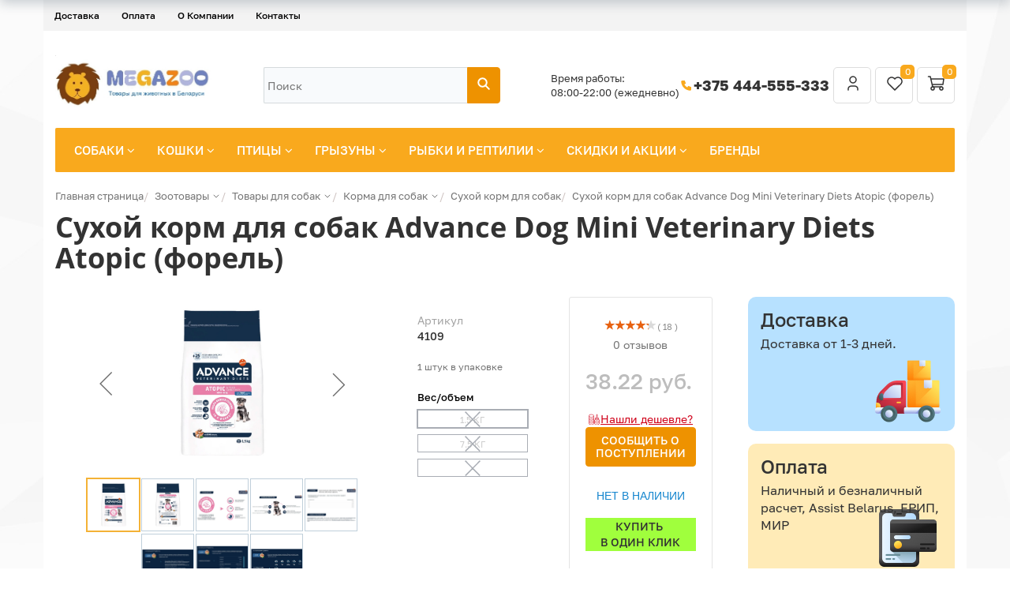

--- FILE ---
content_type: text/html; charset=UTF-8
request_url: https://www.megazoo.by/catalog/sobaki/korma-dlya-sobak/sukhoy-korm-dlya-sobak/advance-veterinary-diets-atopic-mini/
body_size: 59212
content:
<!DOCTYPE html>
<html xml:lang="ru" lang="ru">
<head itemscope itemtype="https://schema.org/WPHeader">
    <meta http-equiv="X-UA-Compatible" content="IE=edge" />
    <meta name="viewport" content="user-scalable=no, initial-scale=1.0, maximum-scale=1.0, width=device-width">
    <meta name="yandex-verification" content="466c0491eb3322e4" />
    <meta name="msapplication-TileColor" content="#da532c">
    <meta name="theme-color" content="#ffffff">
    <meta name="yandex-verification" content="e7f677204f402d43" />
<meta property="og:type" content="website">
<meta property="og:title" content="Сухой корм для собак Advance Dog Mini Veterinary Diets Atopic (форель) купить в Минске - MEGAZOO.BY"/>
<meta property="og:url" content="https://www.megazoo.by/catalog/sobaki/korma-dlya-sobak/sukhoy-korm-dlya-sobak/advance-veterinary-diets-atopic-mini/" />
<meta property="og:description" content="Интернет-магазин товаров для животных в Минске - зоотовары для собак, кошек, птиц, грызунов, рыбок и рептилий ✅ Собственный склад ✅ Бесплатная доставка ✅ Работаем без выходных">
<meta property="og:image" content="https://www.megazoo.by/include/logo.png">
    <title itemprop="headline">Сухой корм для собак Advance Dog Mini Veterinary Diets Atopic (форель) купить в Минске - MEGAZOO.BY</title>
    <style>
    

</style>
    <meta http-equiv="Content-Type" content="text/html; charset=UTF-8" />
<meta name="robots" content="index, follow" />
<meta name="keywords" content="Сухой корм для собак Advance Dog Mini Veterinary Diets Atopic (форель), ветеринарный корм для собак  мини пород Адванс Атопик Мини, диетический корм для собак Эдванс, корм при проблемах кожи, сухой корм для собак, питание для собак, еда для собак, пища для собак, собачий корм, купить в интернет-магазине megazoo.by с доставкой по Минску и всей Беларуси, самовывоз," />
<meta name="description" itemprop="description" content="Лечебный корм для собак Advance Veterinary Diets Atopic Mini по цене 38.22 руб. купить диетический корм Advance Veterinary Diets Atopic Mini с доставкой по всей Беларуси. Ветеринарный корм Адванс Атопик Мини для собак с проблемной кожей заказывай в MEGAZOO.BY ✔ Выгодные цены ✔ Фото и описание ✔ Самовывоз в Минске. ☎ Звоните +375 444-555-333" />
<link rel="canonical" href="https://www.megazoo.by/catalog/sobaki/korma-dlya-sobak/sukhoy-korm-dlya-sobak/advance-veterinary-diets-atopic-mini/" />
<script data-skip-moving="true">(function(w, d, n) {var cl = "bx-core";var ht = d.documentElement;var htc = ht ? ht.className : undefined;if (htc === undefined || htc.indexOf(cl) !== -1){return;}var ua = n.userAgent;if (/(iPad;)|(iPhone;)/i.test(ua)){cl += " bx-ios";}else if (/Windows/i.test(ua)){cl += ' bx-win';}else if (/Macintosh/i.test(ua)){cl += " bx-mac";}else if (/Linux/i.test(ua) && !/Android/i.test(ua)){cl += " bx-linux";}else if (/Android/i.test(ua)){cl += " bx-android";}cl += (/(ipad|iphone|android|mobile|touch)/i.test(ua) ? " bx-touch" : " bx-no-touch");cl += w.devicePixelRatio && w.devicePixelRatio >= 2? " bx-retina": " bx-no-retina";if (/AppleWebKit/.test(ua)){cl += " bx-chrome";}else if (/Opera/.test(ua)){cl += " bx-opera";}else if (/Firefox/.test(ua)){cl += " bx-firefox";}ht.className = htc ? htc + " " + cl : cl;})(window, document, navigator);</script>



<link href="/bitrix/js/ui/design-tokens/dist/ui.design-tokens.min.css?171688594623463" type="text/css" rel="stylesheet"/>


<link href="/bitrix/css/main/themes/yellow/style.min.css?1490215383337" type="text/css" rel="stylesheet"/>
<link href="/bitrix/css/arturgolubev.countrymask/iti.min.css?17438936103236" type="text/css" rel="stylesheet"/>
<link href="/bitrix/css/arturgolubev.countrymask/iti-cng.min.css?17160407191046" type="text/css" rel="stylesheet"/>
<link href="/bitrix/cache/css/s1/new/page_1ba31e7718ad57743c9a810cd960941f/page_1ba31e7718ad57743c9a810cd960941f_v1.css?1768514070129847" type="text/css" rel="stylesheet"/>
<link href="/bitrix/cache/css/s1/new/default_195d02ed4a640d6707a14472df172a9b/default_195d02ed4a640d6707a14472df172a9b_v1.css?1768514070246" type="text/css" rel="stylesheet"/>
<link href="/bitrix/cache/css/s1/new/default_826ef08acdcdc4fe7a3c17a2002084a3/default_826ef08acdcdc4fe7a3c17a2002084a3_v1.css?176851407044058" type="text/css" rel="stylesheet"/>

<link href="/bitrix/cache/css/s1/new/template_0574de8150f1fb56757f2730af51d9d3/template_0574de8150f1fb56757f2730af51d9d3_v1.css?1768514069257636" type="text/css" rel="stylesheet" data-template-style="true"/>




<script type="extension/settings" data-extension="currency.currency-core">{"region":"by"}</script>



        
        
	



        <link rel="preconnect" href="https://mc.yandex.ru" crossorigin >
    <link rel="preconnect" href="https://bitrix.info" crossorigin >
    <link rel="preconnect" href="https://stats.g.doubleclick.net" crossorigin >
    <link rel="preconnect" href="https://cdn.retailrocket.net" crossorigin >
    <link rel="preconnect" href="https://cdn.retailrocket.ru" crossorigin >
    <link rel="preconnect" href="https://www.google.com" crossorigin >
    <link rel="preconnect" href="https://www.google.de" crossorigin >
    <link rel="preconnect" href="https://www.googletagmanager.com" crossorigin >
    <link rel="preconnect" href="https://www.google-analytics.com" crossorigin >
    <link rel="preconnect" href="https://tracking.retailrocket.net" crossorigin >


    <link rel="preload" as="font" href="/bitrix/templates/fonts/fontawesome-webfont.woff2?v=4.3.0" crossorigin />
    <link rel="preload" as="font" href="/bitrix/js/ui/fonts/opensans/opensans-regular.woff" crossorigin />
    <link rel="apple-touch-icon" sizes="180x180" href="/apple-touch-icon.png">
    <link rel="icon" type="image/png" sizes="16x16" href="/favicon-16x16.png">
    <link rel="icon" type="image/png" sizes="32x32" href="/favicon-32x32.png">
    <link rel="icon" type="image/png" sizes="16x16" href="/favicon-48x48.png">
    <link rel="icon" type="image/png" sizes="16x16" href="/favicon-96x96.png">
    <link rel="manifest" href="/site.webmanifest">
    <link rel="mask-icon" href="/safari-pinned-tab.svg" color="#5bbad5">
	    <script async data-skip-moving="true">window.lazySizesConfig = window.lazySizesConfig || {};lazySizesConfig.loadMode = 1;</script>

    
    <meta name="google-site-verification" content="BQYJ1RioB1n_amR0Nu6CZdHcLCHWt6ZWBU9ie3jdoAI" />
    
    </head>
<body class="bx-background-image bx-theme-yellow" >

   <!-- Google Tag Manager (noscript) -->
<noscript><iframe src="https://www.googletagmanager.com/ns.html?id=GTM-5PS9Z8S"
height="0" width="0" style="display:none;visibility:hidden"></iframe></noscript>
<!-- End Google Tag Manager (noscript) -->
<!-- Google Tag Manager -->
<!-- End Google Tag Manager -->

<!-- {/literal} END JIVOSITE CODE -->

<!-- Yandex.Metrika counter -->
<noscript><div><img src="https://mc.yandex.ru/watch/31188831" style="position:absolute; left:-9999px;" alt="" /></div></noscript>
<!-- /Yandex.Metrika counter -->

   <div id="panel"></div>

<div class="bx-wrapper" id="bx_eshop_wrap">
   
	<header class="bx-header">
         <div class="container">
            <div class="row">
               <div>
                   
<div class="bx-top-nav-static bx-top-nav bx-yellow" id="catalog_menu_LkGdQn">
	<nav class="bx-top-nav-container" id="cont_catalog_menu_LkGdQn">
		<ul class="bx-nav-list-1-lvl" id="ul_catalog_menu_LkGdQn">
		     <!-- first level-->
						<li
				class="bx-nav-1-lvl bx-nav-list-0-col bx-active mobile-visible"
				onmouseover="BX.CatalogMenu.itemOver(this);"
				onmouseout="BX.CatalogMenu.itemOut(this)"
								onclick="if (BX.hasClass(document.documentElement, 'bx-touch')) obj_catalog_menu_LkGdQn.clickInMobile(this, event);"
			>
				<a
                           					href="/catalog/"
									>
					<span>
						Каталог											</span>
				</a>
						</li>
		     <!-- first level-->
						<li
				class="bx-nav-1-lvl bx-nav-list-0-col"
				onmouseover="BX.CatalogMenu.itemOver(this);"
				onmouseout="BX.CatalogMenu.itemOut(this)"
								onclick="if (BX.hasClass(document.documentElement, 'bx-touch')) obj_catalog_menu_LkGdQn.clickInMobile(this, event);"
			>
				<a
                           					href="/about/delivery/"
									>
					<span>
						Доставка											</span>
				</a>
						</li>
		     <!-- first level-->
						<li
				class="bx-nav-1-lvl bx-nav-list-0-col"
				onmouseover="BX.CatalogMenu.itemOver(this);"
				onmouseout="BX.CatalogMenu.itemOut(this)"
								onclick="if (BX.hasClass(document.documentElement, 'bx-touch')) obj_catalog_menu_LkGdQn.clickInMobile(this, event);"
			>
				<a
                           					href="/about/howto/"
									>
					<span>
						Оплата											</span>
				</a>
						</li>
		     <!-- first level-->
						<li
				class="bx-nav-1-lvl bx-nav-list-1-col mobile-visible"
				onmouseover="BX.CatalogMenu.itemOver(this);"
				onmouseout="BX.CatalogMenu.itemOut(this)"
								onclick="if (BX.hasClass(document.documentElement, 'bx-touch')) obj_catalog_menu_LkGdQn.clickInMobile(this, event);"
			>
				<a
                           					href="/catalog/aktsii/"
									>
					<span>
						Скидки и акции											</span>
				</a>
						</li>
		     <!-- first level-->
						<li
				class="bx-nav-1-lvl bx-nav-list-0-col mobile-visible"
				onmouseover="BX.CatalogMenu.itemOver(this);"
				onmouseout="BX.CatalogMenu.itemOut(this)"
								onclick="if (BX.hasClass(document.documentElement, 'bx-touch')) obj_catalog_menu_LkGdQn.clickInMobile(this, event);"
			>
				<a
                           					href="/blog/"
									>
					<span>
						Блог											</span>
				</a>
						</li>
		     <!-- first level-->
						<li
				class="bx-nav-1-lvl bx-nav-list-0-col mobile-visible"
				onmouseover="BX.CatalogMenu.itemOver(this);"
				onmouseout="BX.CatalogMenu.itemOut(this)"
								onclick="if (BX.hasClass(document.documentElement, 'bx-touch')) obj_catalog_menu_LkGdQn.clickInMobile(this, event);"
			>
				<a
                           					href="/producer/"
									>
					<span>
						Бренды											</span>
				</a>
						</li>
		     <!-- first level-->
						<li
				class="bx-nav-1-lvl bx-nav-list-0-col"
				onmouseover="BX.CatalogMenu.itemOver(this);"
				onmouseout="BX.CatalogMenu.itemOut(this)"
								onclick="if (BX.hasClass(document.documentElement, 'bx-touch')) obj_catalog_menu_LkGdQn.clickInMobile(this, event);"
			>
				<a
                           					href="/about/"
									>
					<span>
						О Компании											</span>
				</a>
						</li>
		     <!-- first level-->
						<li
				class="bx-nav-1-lvl bx-nav-list-0-col"
				onmouseover="BX.CatalogMenu.itemOver(this);"
				onmouseout="BX.CatalogMenu.itemOut(this)"
								onclick="if (BX.hasClass(document.documentElement, 'bx-touch')) obj_catalog_menu_LkGdQn.clickInMobile(this, event);"
			>
				<a
                           					href="/about/contacts/"
									>
					<span>
						Контакты											</span>
				</a>
						</li>
		     <!-- first level-->
						<li
				class="bx-nav-1-lvl bx-nav-list-0-col mobile-visible"
				onmouseover="BX.CatalogMenu.itemOver(this);"
				onmouseout="BX.CatalogMenu.itemOut(this)"
								onclick="if (BX.hasClass(document.documentElement, 'bx-touch')) obj_catalog_menu_LkGdQn.clickInMobile(this, event);"
			>
				<a
                           					href="/personal/"
									>
					<span>
																	</span>
				</a>
						</li>
		     <!-- first level-->
						<li
				class="bx-nav-1-lvl bx-nav-list-0-col mobile-visible"
				onmouseover="BX.CatalogMenu.itemOver(this);"
				onmouseout="BX.CatalogMenu.itemOut(this)"
								onclick="if (BX.hasClass(document.documentElement, 'bx-touch')) obj_catalog_menu_LkGdQn.clickInMobile(this, event);"
			>
				<a
                           					href="/?logout=yes"
									>
					<span>
						Выйти											</span>
				</a>
						</li>
				</ul>
		<div style="clear: both;"></div>
	</nav>
</div>

               </div>
            </div>
         </div>

         <style>
            .message {background-color: #FF6115; padding: 0 0 20px; color: #FFF;}
               .message .row {margin: 0px 20px;}
         </style>
         
		<div class="bx-header-section container">
            <div class="bx-header-section-v2-wrapper">
    <div class="bx-header-section-v2">
        <div class="menu-logo-wrapper">
            <div class="bx-logo-container">
                <a class="bx-logo-block" href="/">
                    <img width="413" alt="Логотип.jpg" src="/upload/medialibrary/8eb/kx96fzu69iy5tcupcgum5k9z1xrrso19.jpg" height="159" title="Логотип.jpg"><br>
                 </a>
            </div>
        </div>


        <div class="bx-header-search-container">
            <div class="bx-header-search-wrapper">
                <div id="search" class="bx-search-wrapper">
	<form action="/search/">
		<div class="bx-search-container">
           <input id="title-search-input" type="text" name="q" value="" autocomplete="off" class="bx-search-control" placeholder="Поиск"/>
			<span class="bx-input-group-btn">
				<button class="btn btn-default" type="submit" name="s">
                    <svg xmlns="http://www.w3.org/2000/svg" width="18" height="18" viewBox="0 0 18 18" fill="none">
                      <g clip-path="url(#clip0_469_888)">
                        <path d="M7.5 12.75C10.3995 12.75 12.75 10.3995 12.75 7.5C12.75 4.60051 10.3995 2.25 7.5 2.25C4.60051 2.25 2.25 4.60051 2.25 7.5C2.25 10.3995 4.60051 12.75 7.5 12.75Z" stroke="white" stroke-width="2" stroke-linecap="round" stroke-linejoin="round"/>
                        <path d="M15.75 15.75L11.25 11.25" stroke="white" stroke-width="2" stroke-linecap="round" stroke-linejoin="round"/>
                      </g>
                      <defs>
                        <clipPath id="clip0_469_888">
                          <path d="M0 0H16C17.1046 0 18 0.895431 18 2V16C18 17.1046 17.1046 18 16 18H0V0Z" fill="white"/>
                        </clipPath>
                      </defs>
                    </svg>
                </button>
			</span>
		</div>
	</form>
</div>
            </div>
        </div>
        <div class="bx-header-company-info-container">
            <div class="bx-header-company-info-wrapper">
                <div class="company-schedule">
                    Время работы:<br>
08:00-22:00 (ежедневно)                </div>
                <div class="company-phone">
                    <span class="ico">
                        <svg xmlns="http://www.w3.org/2000/svg" width="18" height="18" viewBox="0 0 18 18" fill="none">
                          <g clip-path="url(#clip0_469_896)">
                            <path d="M3.75 3H6.75L8.25 6.75L6.375 7.875C7.17822 9.50365 8.49635 10.8218 10.125 11.625L11.25 9.75L15 11.25V14.25C15 14.6478 14.842 15.0294 14.5607 15.3107C14.2794 15.592 13.8978 15.75 13.5 15.75C10.5744 15.5722 7.81512 14.3299 5.74262 12.2574C3.67013 10.1849 2.42779 7.42555 2.25 4.5C2.25 4.10218 2.40804 3.72064 2.68934 3.43934C2.97064 3.15804 3.35218 3 3.75 3Z" fill="#F9A91D"/>
                          </g>
                          <defs>
                            <clipPath id="clip0_469_896">
                              <rect width="18" height="18" fill="white"/>
                            </clipPath>
                          </defs>
                        </svg>
                    </span>
                    <a href="tel:+375444555333">+375 444-555-333</a>                </div>
            </div>
            <div class="header-controls">
                <div id="bx_basketFKauiI" class="bx-basket bx-opener"><!--'start_frame_cache_bx_basketFKauiI'--><div class="bx-hdr-profile">
            <div class="bx-basket-block">
                            <a href="/login/?login=yes&backurl=%2Fcatalog%2Fsobaki%2Fkorma-dlya-sobak%2Fsukhoy-korm-dlya-sobak%2Fadvance-veterinary-diets-atopic-mini%2F">
                    <svg xmlns="http://www.w3.org/2000/svg" width="24" height="24" viewBox="0 0 24 24" fill="none">
                        <g clip-path="url(#clip0_463_745)">
                            <path d="M12 11C14.2091 11 16 9.20914 16 7C16 4.79086 14.2091 3 12 3C9.79086 3 8 4.79086 8 7C8 9.20914 9.79086 11 12 11Z" stroke="#333333" stroke-width="1.5" stroke-linecap="round" stroke-linejoin="round"/>
                            <path d="M6 20V18.3333C6 17.4493 6.42143 16.6014 7.17157 15.9763C7.92172 15.3512 8.93913 15 10 15H14C15.0609 15 16.0783 15.3512 16.8284 15.9763C17.5786 16.6014 18 17.4493 18 18.3333V20" stroke="#333333" stroke-width="1.5" stroke-linecap="round" stroke-linejoin="round"/>
                        </g>
                        <defs>
                            <clipPath id="clip0_463_745">
                                <rect width="24" height="24" fill="white"/>
                            </clipPath>
                        </defs>
                    </svg>
                </a>
                    </div>
        <div class="bx-basket-block">
        
<a href="/personal/favorites/" class="header-favorites-btn">
    <svg xmlns="http://www.w3.org/2000/svg" width="24" height="24" viewBox="0 0 24 24" fill="none">
        <path d="M19.5044 12.5773L12.0083 20L4.51221 12.5773C4.01777 12.0962 3.62831 11.5181 3.36835 10.8791C3.10839 10.2402 2.98357 9.5544 3.00173 8.86487C3.0199 8.17535 3.18067 7.49705 3.47391 6.8727C3.76715 6.24834 4.18652 5.69146 4.7056 5.23711C5.22468 4.78275 5.83223 4.44078 6.49 4.23272C7.14776 4.02466 7.84149 3.95502 8.5275 4.02819C9.21351 4.10135 9.87693 4.31574 10.476 4.65784C11.0751 4.99995 11.5968 5.46237 12.0083 6.01597C12.4216 5.46638 12.944 5.00801 13.5426 4.66953C14.1413 4.33106 14.8034 4.11977 15.4875 4.04889C16.1715 3.97801 16.8629 4.04907 17.5182 4.25762C18.1736 4.46616 18.7788 4.8077 19.2961 5.26087C19.8134 5.71404 20.2315 6.26907 20.5243 6.89124C20.8172 7.5134 20.9784 8.1893 20.998 8.87664C21.0175 9.56397 20.895 10.2479 20.638 10.8857C20.381 11.5236 19.9951 12.1015 19.5044 12.5833" stroke="#333333" stroke-width="1.5" stroke-linecap="round" stroke-linejoin="round"/>
    </svg>
    <span>0</span>
</a>

    </div>
	                <div class="bx-basket-block">
                    <a href="/personal/cart/">
                        <svg xmlns="http://www.w3.org/2000/svg" width="24" height="24" viewBox="0 0 24 24" fill="none">
                            <g clip-path="url(#clip0_463_751)">
                                <path d="M7 20C8.10457 20 9 19.1046 9 18C9 16.8954 8.10457 16 7 16C5.89543 16 5 16.8954 5 18C5 19.1046 5.89543 20 7 20Z" stroke="#333333" stroke-width="1.5" stroke-linecap="round" stroke-linejoin="round"/>
                                <path d="M18 20C19.1046 20 20 19.1046 20 18C20 16.8954 19.1046 16 18 16C16.8954 16 16 16.8954 16 18C16 19.1046 16.8954 20 18 20Z" stroke="#333333" stroke-width="1.5" stroke-linecap="round" stroke-linejoin="round"/>
                                <path d="M18 16H7L4 3H1.5" stroke="#333333" stroke-width="1.5" stroke-linecap="round" stroke-linejoin="round"/>
                                <path d="M5 6H21L20 13H7" stroke="#333333" stroke-width="1.5" stroke-linecap="round" stroke-linejoin="round"/>
                            </g>
                            <defs>
                                <clipPath id="clip0_463_751">
                                    <rect width="24" height="24" fill="white"/>
                                </clipPath>
                            </defs>
                        </svg>
                        <span>
                            0                        </span>
                    </a>
                </div>
				
</div>
<!--'end_frame_cache_bx_basketFKauiI'--></div>
            </div>
        </div>
    </div>
</div>			<div class="row">
				<div class="col-md-12">
                    <div class="bx-top-nav hidden-xs bx-yellow" id="catalog_menu_XEVOpk">
	<nav class="bx-top-nav-container" id="cont_catalog_menu_XEVOpk">
		<ul class="bx-nav-list-1-lvl" id="ul_catalog_menu_XEVOpk">
		     <!-- first level-->
						<li
				class="bx-nav-1-lvl lvlNew bx-nav-list-2-col  bx-nav-parent"
				onmouseover="BX.CatalogMenu.itemOver(this);"
				onmouseout="BX.CatalogMenu.itemOut(this)"
									data-role="bx-menu-item"
								onclick="if (BX.hasClass(document.documentElement, 'bx-touch')) obj_catalog_menu_XEVOpk.clickInMobile(this, event);"
			>
				<a
					href="/catalog/sobaki/"
											onmouseover="obj_catalog_menu_XEVOpk.changeSectionPicure(this, '2199252275');"
									>
					<span>
						Собаки						<i class="fa fa-angle-down"></i>					</span>
				</a>
							<span class="bx-nav-parent-arrow" onclick="obj_catalog_menu_XEVOpk.toggleInMobile(this)"><i class="fa fa-angle-left"></i></span> <!-- for mobile -->
				<div class="bx-nav-2-lvl-container">
											<ul class="bx-nav-list-2-lvl">
						  <!-- second level-->
							<li class="bx-nav-2-lvl">
								<a
									href="/catalog/sobaki/korma-dlya-sobak/"
																			onmouseover="obj_catalog_menu_XEVOpk.changeSectionPicure(this, '1351560872');"
																		data-picture="/upload/iblock/88b/88bdea2730711c9c4f9a548c32b5e374.webp"
																	>
									<span>Корма и лакомства</span>
								</a>
														</li>
						  <!-- second level-->
							<li class="bx-nav-2-lvl">
								<a
									href="/catalog/sobaki/amunitsiya-dlya-sobak/"
																			onmouseover="obj_catalog_menu_XEVOpk.changeSectionPicure(this, '1130255695');"
																		data-picture="/upload/resize_cache/iblock/7b3/240_700_1/7b3f7d195d4efca584a935df86c8b17d.webp"
																	>
									<span>Амуниция</span>
								</a>
														</li>
						  <!-- second level-->
							<li class="bx-nav-2-lvl">
								<a
									href="/catalog/sobaki/tualety-i-pelenki-dlya-sobak/"
																			onmouseover="obj_catalog_menu_XEVOpk.changeSectionPicure(this, '3832516620');"
																		data-picture="/upload/resize_cache/iblock/4d6/240_700_1/4d6b5f7004b0a1027f1bd2f644f1a384.webp"
																	>
									<span>Туалеты и пеленки</span>
								</a>
														</li>
						  <!-- second level-->
							<li class="bx-nav-2-lvl">
								<a
									href="/catalog/sobaki/sumki-i-perenoski/"
																			onmouseover="obj_catalog_menu_XEVOpk.changeSectionPicure(this, '185123946');"
																		data-picture="/upload/resize_cache/iblock/cf2/240_700_1/cf22a2752faedf72fca140a6e09f8c1e.webp"
																	>
									<span>Сумки и переноски</span>
								</a>
														</li>
						  <!-- second level-->
							<li class="bx-nav-2-lvl">
								<a
									href="/catalog/sobaki/domiki-i-lezhaki/"
																			onmouseover="obj_catalog_menu_XEVOpk.changeSectionPicure(this, '2788766692');"
																		data-picture="/upload/resize_cache/iblock/49e/240_700_1/49e3284f4237425e4a16549694e3be0c.webp"
																	>
									<span>Домики и лежаки</span>
								</a>
														</li>
						  <!-- second level-->
							<li class="bx-nav-2-lvl">
								<a
									href="/catalog/sobaki/kletki-i-volery/"
																			onmouseover="obj_catalog_menu_XEVOpk.changeSectionPicure(this, '1396700475');"
																		data-picture="/upload/iblock/237/237f924a7bf70dbcaca2a9b2af38d24c.webp"
																	>
									<span>Клетки</span>
								</a>
														</li>
						  <!-- second level-->
							<li class="bx-nav-2-lvl">
								<a
									href="/catalog/sobaki/ukhod-i-zabota-dog/"
																			onmouseover="obj_catalog_menu_XEVOpk.changeSectionPicure(this, '1861294375');"
																		data-picture="/upload/resize_cache/iblock/62e/240_700_1/62edae93f72d7ecb0e6ce5e296caac3f.png"
																	>
									<span>Уход и забота</span>
								</a>
														</li>
						  <!-- second level-->
							<li class="bx-nav-2-lvl">
								<a
									href="/catalog/sobaki/dressura/"
																			onmouseover="obj_catalog_menu_XEVOpk.changeSectionPicure(this, '2645640782');"
																		data-picture="/upload/resize_cache/iblock/8cc/240_700_1/8cc7022cbecd888aa974da3e1a620f0f.webp"
																	>
									<span>Дрессура</span>
								</a>
														</li>
						  <!-- second level-->
							<li class="bx-nav-2-lvl">
								<a
									href="/catalog/sobaki/igrushki-dlya-sobak/"
																			onmouseover="obj_catalog_menu_XEVOpk.changeSectionPicure(this, '81572098');"
																		data-picture="/upload/resize_cache/iblock/e40/240_700_1/e405452d451767cb86f8b1b562599581.webp"
																	>
									<span>Игрушки</span>
								</a>
														</li>
						  <!-- second level-->
							<li class="bx-nav-2-lvl">
								<a
									href="/catalog/sobaki/miski-i-stoyki/"
																			onmouseover="obj_catalog_menu_XEVOpk.changeSectionPicure(this, '3605712116');"
																		data-picture="/upload/resize_cache/iblock/a48/240_700_1/a48f57d7d03a7959978f1a5b5740e683.webp"
																	>
									<span>Миски, стойки, кормушки</span>
								</a>
														</li>
						  <!-- second level-->
							<li class="bx-nav-2-lvl">
								<a
									href="/catalog/sobaki/vitaminy-lakomstva-dobavki/"
																			onmouseover="obj_catalog_menu_XEVOpk.changeSectionPicure(this, '746384308');"
																		data-picture="/upload/resize_cache/iblock/7f0/240_700_1/7f0379bf58fdd1cc803cbbcd66de61d9.webp"
																	>
									<span>Витамины, лакомства, добавки</span>
								</a>
														</li>
						  <!-- second level-->
							<li class="bx-nav-2-lvl">
								<a
									href="/catalog/sobaki/antitsarapki-dlya-sobak/"
																			onmouseover="obj_catalog_menu_XEVOpk.changeSectionPicure(this, '2188143984');"
																		data-picture="/upload/resize_cache/iblock/350/240_700_1/350a723f91a1d3a39730bff090a1f440.webp"
																	>
									<span>Антицарапки</span>
								</a>
														</li>
						  <!-- second level-->
							<li class="bx-nav-2-lvl">
								<a
									href="/catalog/sobaki/sredstva-ot-blokh-i-kleshchey/"
																			onmouseover="obj_catalog_menu_XEVOpk.changeSectionPicure(this, '1564683484');"
																		data-picture="/upload/iblock/220/22039f41d8d5c89bf67ab5fad073cb31.jpg"
																	>
									<span>Средства от блох и клещей</span>
								</a>
														</li>
						  <!-- second level-->
							<li class="bx-nav-2-lvl">
								<a
									href="/catalog/sobaki/aksessuary-dlya-avtomobilya/"
																			onmouseover="obj_catalog_menu_XEVOpk.changeSectionPicure(this, '2018596416');"
																		data-picture="/upload/resize_cache/iblock/9e3/240_700_1/9e34712703d0a5d2f4cd6d0292a3db7a.webp"
																	>
									<span>Автомобильные аксессуары</span>
								</a>
														</li>
						  <!-- second level-->
							<li class="bx-nav-2-lvl">
								<a
									href="/catalog/sobaki/odezhda-i-ukrasheniya/"
																			onmouseover="obj_catalog_menu_XEVOpk.changeSectionPicure(this, '3368530002');"
																		data-picture="/upload/resize_cache/iblock/ca0/240_700_1/ca0cc60b1ebc6e0083527916aae493f1.webp"
																	>
									<span>Одежда, украшения, обувь</span>
								</a>
														</li>
						  <!-- second level-->
							<li class="bx-nav-2-lvl">
								<a
									href="/catalog/sobaki/bicycle-accessories/"
																			onmouseover="obj_catalog_menu_XEVOpk.changeSectionPicure(this, '2019609845');"
																		data-picture="/upload/resize_cache/iblock/7b7/240_700_1/7b7f4336fb4027c06888f3e32458b2e2.webp"
																	>
									<span>Аксессуары для велосипеда</span>
								</a>
														</li>
												</ul>
																<div class="bx-nav-list-2-lvl bx-nav-catinfo dbg" data-role="desc-img-block">
							<a href="/catalog/sobaki/">
								<img class="lazylaod" data-src="/upload/iblock/60b/60bedabc32f28a7cfc5003f116b0ae6d.webp" alt="">
							</a>
							<p></p>
						</div>
						<div class="bx-nav-catinfo-back"></div>
									</div>
						</li>
		     <!-- first level-->
						<li
				class="bx-nav-1-lvl lvlNew bx-nav-list-3-col  bx-nav-parent"
				onmouseover="BX.CatalogMenu.itemOver(this);"
				onmouseout="BX.CatalogMenu.itemOut(this)"
									data-role="bx-menu-item"
								onclick="if (BX.hasClass(document.documentElement, 'bx-touch')) obj_catalog_menu_XEVOpk.clickInMobile(this, event);"
			>
				<a
					href="/catalog/koshki/"
											onmouseover="obj_catalog_menu_XEVOpk.changeSectionPicure(this, '4155297314');"
									>
					<span>
						Кошки						<i class="fa fa-angle-down"></i>					</span>
				</a>
							<span class="bx-nav-parent-arrow" onclick="obj_catalog_menu_XEVOpk.toggleInMobile(this)"><i class="fa fa-angle-left"></i></span> <!-- for mobile -->
				<div class="bx-nav-2-lvl-container">
											<ul class="bx-nav-list-2-lvl">
						  <!-- second level-->
							<li class="bx-nav-2-lvl">
								<a
									href="/catalog/koshki/korma-dlya-koshek/"
																			onmouseover="obj_catalog_menu_XEVOpk.changeSectionPicure(this, '197814459');"
																		data-picture="/upload/resize_cache/iblock/09c/240_700_1/09c9d27138148f45684389be67384e8f.webp"
																	>
									<span>Корма и лакомства</span>
								</a>
														</li>
						  <!-- second level-->
							<li class="bx-nav-2-lvl">
								<a
									href="/catalog/koshki/napolniteli-dlya-koshek/"
																			onmouseover="obj_catalog_menu_XEVOpk.changeSectionPicure(this, '1280543354');"
																		data-picture="/upload/resize_cache/iblock/a80/240_700_1/a803094486f47d3e5b0598e59b369b55.webp"
																	>
									<span>Наполнители</span>
								</a>
														</li>
						  <!-- second level-->
							<li class="bx-nav-2-lvl">
								<a
									href="/catalog/koshki/tualety-i-prinadlezhnosti-k-nim/"
																			onmouseover="obj_catalog_menu_XEVOpk.changeSectionPicure(this, '37531890');"
																		data-picture="/upload/resize_cache/iblock/264/240_700_1/264d0fef9a63644f0fc070089ddd4824.webp"
																	>
									<span>Лотки, совки</span>
								</a>
														</li>
						  <!-- second level-->
							<li class="bx-nav-2-lvl">
								<a
									href="/catalog/koshki/perenoski-dlya-koshek/"
																			onmouseover="obj_catalog_menu_XEVOpk.changeSectionPicure(this, '2988556266');"
																		data-picture="/upload/resize_cache/iblock/d9e/240_700_1/d9e34c6c598393b6ce3d8c49c37fa66b.webp"
																	>
									<span>Переноски</span>
								</a>
														</li>
						  <!-- second level-->
							<li class="bx-nav-2-lvl">
								<a
									href="/catalog/koshki/ukhod-i-zabota/"
																			onmouseover="obj_catalog_menu_XEVOpk.changeSectionPicure(this, '4171702563');"
																		data-picture="/upload/resize_cache/iblock/f50/240_700_1/f50e9adc20c6780c58912e1c7c30e466.webp"
																	>
									<span>Груминг, воротники</span>
								</a>
														</li>
						  <!-- second level-->
							<li class="bx-nav-2-lvl">
								<a
									href="/catalog/koshki/amunitsiya-i-gruming/"
																			onmouseover="obj_catalog_menu_XEVOpk.changeSectionPicure(this, '3715009663');"
																		data-picture="/upload/resize_cache/iblock/7f4/240_700_1/7f4f0980958511477e515381e32a6f6c.webp"
																	>
									<span>Поводки и ошейники</span>
								</a>
														</li>
						  <!-- second level-->
							<li class="bx-nav-2-lvl">
								<a
									href="/catalog/koshki/otkidny-dvertsy/"
																			onmouseover="obj_catalog_menu_XEVOpk.changeSectionPicure(this, '3503077369');"
																		data-picture="/upload/resize_cache/iblock/a30/240_700_1/a30785916dd96a478a7df598ac5e2020.webp"
																	>
									<span>Откидные дверцы</span>
								</a>
														</li>
						  <!-- second level-->
							<li class="bx-nav-2-lvl">
								<a
									href="/catalog/koshki/sredstva-ot-blokh-i-kleshchey-cat/"
																			onmouseover="obj_catalog_menu_XEVOpk.changeSectionPicure(this, '2021948376');"
																		data-picture="/upload/iblock/397/397f667f1d1b90a2fa19293acb5bf85b.jpg"
																	>
									<span>Средства от блох и клещей</span>
								</a>
														</li>
						  <!-- second level-->
							<li class="bx-nav-2-lvl">
								<a
									href="/catalog/koshki/kogtetochki/"
																			onmouseover="obj_catalog_menu_XEVOpk.changeSectionPicure(this, '998841141');"
																		data-picture="/upload/iblock/a74/a7492d406887ee85f68ef15315db8071.jpg"
																	>
									<span>Когтеточки</span>
								</a>
														</li>
						  <!-- second level-->
							<li class="bx-nav-2-lvl">
								<a
									href="/catalog/koshki/miski-dlya-koshek/"
																			onmouseover="obj_catalog_menu_XEVOpk.changeSectionPicure(this, '491337827');"
																		data-picture="/upload/resize_cache/iblock/886/240_700_1/886377273e47b868dde8242fc4dd8d14.webp"
																	>
									<span>Миски, коврики</span>
								</a>
														</li>
						  <!-- second level-->
							<li class="bx-nav-2-lvl">
								<a
									href="/catalog/koshki/igrushki-i-draznilki-dlya-koshek/"
																			onmouseover="obj_catalog_menu_XEVOpk.changeSectionPicure(this, '2395552622');"
																		data-picture="/upload/resize_cache/iblock/dff/240_700_1/dff1796da3465aaa5e4aa0e4a37282d5.webp"
																	>
									<span>Игрушки</span>
								</a>
														</li>
						  <!-- second level-->
							<li class="bx-nav-2-lvl">
								<a
									href="/catalog/koshki/domiki-lezhaki-tonneli/"
																			onmouseover="obj_catalog_menu_XEVOpk.changeSectionPicure(this, '1844193560');"
																		data-picture="/upload/resize_cache/iblock/5cd/240_700_1/5cd7074833f9a22a11f067a4ea67b345.webp"
																	>
									<span>Домики и лежаки</span>
								</a>
														</li>
						  <!-- second level-->
							<li class="bx-nav-2-lvl">
								<a
									href="/catalog/koshki/antitsarapki-dlya-koshek-i-kotov/"
																			onmouseover="obj_catalog_menu_XEVOpk.changeSectionPicure(this, '207985828');"
																		data-picture="/upload/resize_cache/iblock/9e3/240_700_1/9e3e0a9b4b9f46dca1f055ab0159843b.webp"
																	>
									<span>Антицарапки</span>
								</a>
														</li>
						  <!-- second level-->
							<li class="bx-nav-2-lvl">
								<a
									href="/catalog/koshki/vitaminy-i-lakomstva/"
																			onmouseover="obj_catalog_menu_XEVOpk.changeSectionPicure(this, '1157224083');"
																		data-picture="/upload/resize_cache/iblock/1d4/240_700_1/1d4cb6fe6b2f2407f589afc2b961a7bb.png"
																	>
									<span>Витамины, добавки, лакомства</span>
								</a>
														</li>
						  <!-- second level-->
							<li class="bx-nav-2-lvl">
								<a
									href="/catalog/koshki/nabory-dlya-vykarmlivaniya-kotyat/"
																			onmouseover="obj_catalog_menu_XEVOpk.changeSectionPicure(this, '3842417685');"
																		data-picture="/upload/resize_cache/iblock/199/240_700_1/199fe8c27b0be79d597dac6aee61230b.webp"
																	>
									<span>Наборы для вскармливания</span>
								</a>
														</li>
						  <!-- second level-->
							<li class="bx-nav-2-lvl">
								<a
									href="/catalog/koshki/odezhda-i-ukrashenia/"
																			onmouseover="obj_catalog_menu_XEVOpk.changeSectionPicure(this, '3737883035');"
																		data-picture="/upload/resize_cache/iblock/db8/240_700_1/db80b7f0063349a0f89f5307fe48d03e.jpg"
																	>
									<span>Одежда и аксессуары</span>
								</a>
														</li>
						  <!-- second level-->
							<li class="bx-nav-2-lvl">
								<a
									href="/catalog/koshki/koshachya-myata/"
																			onmouseover="obj_catalog_menu_XEVOpk.changeSectionPicure(this, '2966540431');"
																		data-picture="/upload/resize_cache/iblock/0fb/240_700_1/0fbd9f79405709dd68b8f120013abf0b.webp"
																	>
									<span>Кошачья мята</span>
								</a>
														</li>
						  <!-- second level-->
							<li class="bx-nav-2-lvl">
								<a
									href="/catalog/koshki/correction/"
																			onmouseover="obj_catalog_menu_XEVOpk.changeSectionPicure(this, '4084404324');"
																		data-picture="/upload/resize_cache/iblock/55f/240_700_1/55fd31f36b90a17cec7daa4fb37870b3.jpg"
																	>
									<span>Коррекция поведения</span>
								</a>
														</li>
												</ul>
											<ul class="bx-nav-list-2-lvl">
						  <!-- second level-->
							<li class="bx-nav-2-lvl">
								<a
									href="/catalog/koshki/cosmetics-and-care-products/"
																			onmouseover="obj_catalog_menu_XEVOpk.changeSectionPicure(this, '751004155');"
																		data-picture="/upload/resize_cache/iblock/052/240_700_1/052b089389e7740661a0df866771db10.jpg"
																	>
									<span>Косметика и средства по уходу</span>
								</a>
														</li>
												</ul>
																<div class="bx-nav-list-2-lvl bx-nav-catinfo dbg" data-role="desc-img-block">
							<a href="/catalog/koshki/">
								<img class="lazylaod" data-src="/upload/iblock/06b/06bec2711d07d6742f8e3b0648b0fd7f.webp" alt="">
							</a>
							<p></p>
						</div>
						<div class="bx-nav-catinfo-back"></div>
									</div>
						</li>
		     <!-- first level-->
						<li
				class="bx-nav-1-lvl lvlNew bx-nav-list-2-col  bx-nav-parent"
				onmouseover="BX.CatalogMenu.itemOver(this);"
				onmouseout="BX.CatalogMenu.itemOut(this)"
									data-role="bx-menu-item"
								onclick="if (BX.hasClass(document.documentElement, 'bx-touch')) obj_catalog_menu_XEVOpk.clickInMobile(this, event);"
			>
				<a
					href="/catalog/ptitsy/"
											onmouseover="obj_catalog_menu_XEVOpk.changeSectionPicure(this, '2467066835');"
									>
					<span>
						Птицы						<i class="fa fa-angle-down"></i>					</span>
				</a>
							<span class="bx-nav-parent-arrow" onclick="obj_catalog_menu_XEVOpk.toggleInMobile(this)"><i class="fa fa-angle-left"></i></span> <!-- for mobile -->
				<div class="bx-nav-2-lvl-container">
											<ul class="bx-nav-list-2-lvl">
						  <!-- second level-->
							<li class="bx-nav-2-lvl">
								<a
									href="/catalog/ptitsy/kletki-dlya-ptits/"
																			onmouseover="obj_catalog_menu_XEVOpk.changeSectionPicure(this, '3138446891');"
																		data-picture="/upload/resize_cache/iblock/912/240_700_1/xqqw0qa0vtfr0or2fw3l72k0qisog5dn.webp"
																	>
									<span>Клетки для птиц</span>
								</a>
														</li>
						  <!-- second level-->
							<li class="bx-nav-2-lvl">
								<a
									href="/catalog/ptitsy/korma-dlya-ptits/"
																			onmouseover="obj_catalog_menu_XEVOpk.changeSectionPicure(this, '2303691069');"
																		data-picture="/upload/resize_cache/iblock/e3f/240_700_1/q17og2o3a2i4qkha96agb18kvqakr4dl.webp"
																	>
									<span>Сухие корма</span>
								</a>
														</li>
						  <!-- second level-->
							<li class="bx-nav-2-lvl">
								<a
									href="/catalog/ptitsy/igrushki-dlya-ptits/"
																			onmouseover="obj_catalog_menu_XEVOpk.changeSectionPicure(this, '1118143369');"
																		data-picture="/upload/resize_cache/iblock/e4b/240_700_1/zhjzpyoyadhr9xr8sxr3dcjwodqb7ux0.webp"
																	>
									<span>Игрушки, аксессуары для клетки птиц</span>
								</a>
														</li>
						  <!-- second level-->
							<li class="bx-nav-2-lvl">
								<a
									href="/catalog/ptitsy/lakomstva-dlya-ptits/"
																			onmouseover="obj_catalog_menu_XEVOpk.changeSectionPicure(this, '3084247613');"
																		data-picture="/upload/resize_cache/iblock/f31/240_700_1/j7yhdrs5h1r1o9ngv1teipxvs779m8xl.webp"
																	>
									<span>Лакомства</span>
								</a>
														</li>
						  <!-- second level-->
							<li class="bx-nav-2-lvl">
								<a
									href="/catalog/ptitsy/waterers-feeders/"
																			onmouseover="obj_catalog_menu_XEVOpk.changeSectionPicure(this, '3126623828');"
																		data-picture="/upload/resize_cache/iblock/0e4/240_700_1/kz9yqmclge9mkyjg102hqpeyzhk8s7kn.webp"
																	>
									<span>Поилки, кормушки</span>
								</a>
														</li>
						  <!-- second level-->
							<li class="bx-nav-2-lvl">
								<a
									href="/catalog/ptitsy/vitamins-supplements/"
																			onmouseover="obj_catalog_menu_XEVOpk.changeSectionPicure(this, '3283897814');"
																		data-picture="/upload/resize_cache/iblock/4e7/240_700_1/64txxazzrmmx7uqyjg04ewxtnhib1rxf.jpg"
																	>
									<span>Витамины и добавки</span>
								</a>
														</li>
						  <!-- second level-->
							<li class="bx-nav-2-lvl">
								<a
									href="/catalog/ptitsy/means-parasites/"
																			onmouseover="obj_catalog_menu_XEVOpk.changeSectionPicure(this, '503221219');"
																		data-picture="/upload/iblock/0c3/ssjuhb0kuys0oab38qq8cyg7bneqwxyt.webp"
																	>
									<span>Средства для паразитов</span>
								</a>
														</li>
						  <!-- second level-->
							<li class="bx-nav-2-lvl">
								<a
									href="/catalog/ptitsy/carrying-birds/"
																			onmouseover="obj_catalog_menu_XEVOpk.changeSectionPicure(this, '4181776913');"
																		data-picture="/upload/resize_cache/iblock/188/240_700_1/ldz9wvwkgxzvl3qbof7icckyi1h2vaqj.webp"
																	>
									<span>Переноски</span>
								</a>
														</li>
						  <!-- second level-->
							<li class="bx-nav-2-lvl">
								<a
									href="/catalog/ptitsy/fillers-mats/"
																			onmouseover="obj_catalog_menu_XEVOpk.changeSectionPicure(this, '1657013050');"
																		data-picture="/upload/resize_cache/iblock/22d/240_700_1/e08ioxhrzz9xcsx5l0r47cs43qo831u9.webp"
																	>
									<span>Наполнители, подстилки</span>
								</a>
														</li>
						  <!-- second level-->
							<li class="bx-nav-2-lvl">
								<a
									href="/catalog/ptitsy/bathing/"
																			onmouseover="obj_catalog_menu_XEVOpk.changeSectionPicure(this, '3533763789');"
																		data-picture="/upload/resize_cache/iblock/021/240_700_1/c0bpjzdkm1yxp1gxmj4yt8ikict62m6i.webp"
																	>
									<span>Купалки</span>
								</a>
														</li>
						  <!-- second level-->
							<li class="bx-nav-2-lvl">
								<a
									href="/catalog/ptitsy/tools-for-home-and-cell/"
																			onmouseover="obj_catalog_menu_XEVOpk.changeSectionPicure(this, '212657519');"
																		data-picture="/upload/iblock/ddc/6thnlf1ebi187ktkcqlll1jnzvsubopm.jpg"
																	>
									<span>Средства для дома и клетки</span>
								</a>
														</li>
						  <!-- second level-->
							<li class="bx-nav-2-lvl">
								<a
									href="/catalog/ptitsy/grooming-birds/"
																			onmouseover="obj_catalog_menu_XEVOpk.changeSectionPicure(this, '375143226');"
																		data-picture="/upload/resize_cache/iblock/66f/240_700_1/l1bycl4u3zqkgajzk0wdbbhhaersbfp9.webp"
																	>
									<span>Груминг</span>
								</a>
														</li>
						  <!-- second level-->
							<li class="bx-nav-2-lvl">
								<a
									href="/catalog/ptitsy/podstavki-dlya-kletok/"
																			onmouseover="obj_catalog_menu_XEVOpk.changeSectionPicure(this, '3860794645');"
																		data-picture="/upload/resize_cache/iblock/606/240_700_1/v335pe2p6lbzgluct1zqi7he1mohd4q2.webp"
																	>
									<span>Подставки для клеток</span>
								</a>
														</li>
												</ul>
																<div class="bx-nav-list-2-lvl bx-nav-catinfo dbg" data-role="desc-img-block">
							<a href="/catalog/ptitsy/">
								<img class="lazylaod" data-src="/upload/iblock/491/4915fd3a4b1956791449210bf5cc115b.webp" alt="">
							</a>
							<p></p>
						</div>
						<div class="bx-nav-catinfo-back"></div>
									</div>
						</li>
		     <!-- first level-->
						<li
				class="bx-nav-1-lvl lvlNew bx-nav-list-2-col  bx-nav-parent"
				onmouseover="BX.CatalogMenu.itemOver(this);"
				onmouseout="BX.CatalogMenu.itemOut(this)"
									data-role="bx-menu-item"
								onclick="if (BX.hasClass(document.documentElement, 'bx-touch')) obj_catalog_menu_XEVOpk.clickInMobile(this, event);"
			>
				<a
					href="/catalog/gryzuny/"
											onmouseover="obj_catalog_menu_XEVOpk.changeSectionPicure(this, '523369664');"
									>
					<span>
						Грызуны						<i class="fa fa-angle-down"></i>					</span>
				</a>
							<span class="bx-nav-parent-arrow" onclick="obj_catalog_menu_XEVOpk.toggleInMobile(this)"><i class="fa fa-angle-left"></i></span> <!-- for mobile -->
				<div class="bx-nav-2-lvl-container">
											<ul class="bx-nav-list-2-lvl">
						  <!-- second level-->
							<li class="bx-nav-2-lvl">
								<a
									href="/catalog/gryzuny/kletki-dlya-gryzunov/"
																			onmouseover="obj_catalog_menu_XEVOpk.changeSectionPicure(this, '669820995');"
																		data-picture="/upload/iblock/846/84643bcd4108b860cd5d6ab1b18125db.jpg"
																	>
									<span>Клетки</span>
								</a>
														</li>
						  <!-- second level-->
							<li class="bx-nav-2-lvl">
								<a
									href="/catalog/gryzuny/korma-dlya-gryzunov/"
																			onmouseover="obj_catalog_menu_XEVOpk.changeSectionPicure(this, '2284228125');"
																		data-picture="/upload/resize_cache/iblock/8ad/240_700_1/fz6jhzknb5uw4wms0jmumthzefgt3eq9.webp"
																	>
									<span>Сухой корм</span>
								</a>
														</li>
						  <!-- second level-->
							<li class="bx-nav-2-lvl">
								<a
									href="/catalog/gryzuny/domiki-dlya-gryzunov/"
																			onmouseover="obj_catalog_menu_XEVOpk.changeSectionPicure(this, '284812497');"
																		data-picture="/upload/resize_cache/iblock/d59/240_700_1/osltlm0uudol9aw08t2sjt0ucgm59flx.webp"
																	>
									<span>Домики, гамаки, манежи</span>
								</a>
														</li>
						  <!-- second level-->
							<li class="bx-nav-2-lvl">
								<a
									href="/catalog/gryzuny/lakomstva-dlya-gryzunov/"
																			onmouseover="obj_catalog_menu_XEVOpk.changeSectionPicure(this, '2872426703');"
																		data-picture="/upload/resize_cache/iblock/58c/240_700_1/53r26m3ii0hzzyigvfplx94gv7534cnx.webp"
																	>
									<span>Лакомства</span>
								</a>
														</li>
						  <!-- second level-->
							<li class="bx-nav-2-lvl">
								<a
									href="/catalog/gryzuny/bowls-waterers/"
																			onmouseover="obj_catalog_menu_XEVOpk.changeSectionPicure(this, '212422850');"
																		data-picture="/upload/resize_cache/iblock/e43/240_700_1/qmr08bfh5r6dfompju8rcghehn7jpyjz.webp"
																	>
									<span>Миски, поилки</span>
								</a>
														</li>
						  <!-- second level-->
							<li class="bx-nav-2-lvl">
								<a
									href="/catalog/gryzuny/igrushki-dlya-gryzunov/"
																			onmouseover="obj_catalog_menu_XEVOpk.changeSectionPicure(this, '3785374115');"
																		data-picture="/upload/iblock/2d5/2d5d0ec02c5d1e04b1e61af7b8ba9be5.jpg"
																	>
									<span>Колеса, шары</span>
								</a>
														</li>
						  <!-- second level-->
							<li class="bx-nav-2-lvl">
								<a
									href="/catalog/gryzuny/napolniteligrizyni/"
																			onmouseover="obj_catalog_menu_XEVOpk.changeSectionPicure(this, '116033118');"
																		data-picture="/upload/resize_cache/iblock/6f0/240_700_1/4t4of0c468esme0bsahqfrj3gia8gyq6.webp"
																	>
									<span>Наполнители, сено</span>
								</a>
														</li>
						  <!-- second level-->
							<li class="bx-nav-2-lvl">
								<a
									href="/catalog/gryzuny/toys/"
																			onmouseover="obj_catalog_menu_XEVOpk.changeSectionPicure(this, '2424361481');"
																		data-picture="/upload/resize_cache/iblock/9d3/240_700_1/l565im2oz3rxm10pzxnnyqirb1bmlj4j.webp"
																	>
									<span>Игрушки</span>
								</a>
														</li>
						  <!-- second level-->
							<li class="bx-nav-2-lvl">
								<a
									href="/catalog/gryzuny/toilets-bathing/"
																			onmouseover="obj_catalog_menu_XEVOpk.changeSectionPicure(this, '245695481');"
																		data-picture="/upload/resize_cache/iblock/dba/240_700_1/4l4so1ybdztyo0q00ubnuncujnxqtc5d.webp"
																	>
									<span>Туалеты, купалки</span>
								</a>
														</li>
						  <!-- second level-->
							<li class="bx-nav-2-lvl">
								<a
									href="/catalog/gryzuny/amunitsiya/"
																			onmouseover="obj_catalog_menu_XEVOpk.changeSectionPicure(this, '1817158817');"
																		data-picture="/upload/iblock/3a2/3a21e3415ca83d87a9f7d403141d8281.jpg"
																	>
									<span>Амуниция</span>
								</a>
														</li>
						  <!-- second level-->
							<li class="bx-nav-2-lvl">
								<a
									href="/catalog/gryzuny/grooming/"
																			onmouseover="obj_catalog_menu_XEVOpk.changeSectionPicure(this, '3156074030');"
																		data-picture="/upload/resize_cache/iblock/4e0/240_700_1/634e03zgap56u9wfcod33i2ph8yozku0.jpg"
																	>
									<span>Груминг</span>
								</a>
														</li>
						  <!-- second level-->
							<li class="bx-nav-2-lvl">
								<a
									href="/catalog/gryzuny/sredstva-po-ukhodu/"
																			onmouseover="obj_catalog_menu_XEVOpk.changeSectionPicure(this, '1789007031');"
																		data-picture="/upload/resize_cache/iblock/e1b/240_700_1/93vsl3qc8neft06fsewwfo37m0gkjxk5.webp"
																	>
									<span>Средства по уходу</span>
								</a>
														</li>
						  <!-- second level-->
							<li class="bx-nav-2-lvl">
								<a
									href="/catalog/gryzuny/funds-from-fleas-and-ticks/"
																			onmouseover="obj_catalog_menu_XEVOpk.changeSectionPicure(this, '3965046196');"
																		data-picture="/upload/resize_cache/iblock/1b9/240_700_1/sh4aoy46qd9ndqpbbt785jolajjc7frj.webp"
																	>
									<span>Средства от блох и клещей</span>
								</a>
														</li>
						  <!-- second level-->
							<li class="bx-nav-2-lvl">
								<a
									href="/catalog/gryzuny/carrying-rodents/"
																			onmouseover="obj_catalog_menu_XEVOpk.changeSectionPicure(this, '3777528600');"
																		data-picture="/upload/resize_cache/iblock/af6/240_700_1/nhokhak4ig3xapq2qb4tr12jkyml7x2a.webp"
																	>
									<span>Переноски</span>
								</a>
														</li>
												</ul>
																<div class="bx-nav-list-2-lvl bx-nav-catinfo dbg" data-role="desc-img-block">
							<a href="/catalog/gryzuny/">
								<img class="lazylaod" data-src="/upload/iblock/4cd/4cd406a682597765f1240425da53713c.webp" alt="">
							</a>
							<p></p>
						</div>
						<div class="bx-nav-catinfo-back"></div>
									</div>
						</li>
		     <!-- first level-->
						<li
				class="bx-nav-1-lvl lvlNew bx-nav-list-2-col  bx-nav-parent"
				onmouseover="BX.CatalogMenu.itemOver(this);"
				onmouseout="BX.CatalogMenu.itemOut(this)"
									data-role="bx-menu-item"
								onclick="if (BX.hasClass(document.documentElement, 'bx-touch')) obj_catalog_menu_XEVOpk.clickInMobile(this, event);"
			>
				<a
					href="/catalog/rybki/"
											onmouseover="obj_catalog_menu_XEVOpk.changeSectionPicure(this, '1306539624');"
									>
					<span>
						Рыбки и рептилии						<i class="fa fa-angle-down"></i>					</span>
				</a>
							<span class="bx-nav-parent-arrow" onclick="obj_catalog_menu_XEVOpk.toggleInMobile(this)"><i class="fa fa-angle-left"></i></span> <!-- for mobile -->
				<div class="bx-nav-2-lvl-container">
											<ul class="bx-nav-list-2-lvl">
						  <!-- second level-->
							<li class="bx-nav-2-lvl">
								<a
									href="/catalog/rybki/akvariumy/"
																			onmouseover="obj_catalog_menu_XEVOpk.changeSectionPicure(this, '3866772942');"
																		data-picture="/upload/resize_cache/iblock/d0e/240_700_1/t6dcntzxg6fw6m1l4zx2u0lpmcvkvuo0.webp"
																	>
									<span>Аквариумы</span>
								</a>
														</li>
						  <!-- second level-->
							<li class="bx-nav-2-lvl">
								<a
									href="/catalog/rybki/tumby-pod-akvarium/"
																			onmouseover="obj_catalog_menu_XEVOpk.changeSectionPicure(this, '2655946000');"
																		data-picture="/upload/resize_cache/iblock/ca3/240_700_1/zlkp1b7knwd1wiorjtk34qfmb04by9nm.webp"
																	>
									<span>Тумбы под аквариум</span>
								</a>
														</li>
						  <!-- second level-->
							<li class="bx-nav-2-lvl">
								<a
									href="/catalog/rybki/korm-dlya-ryb/"
																			onmouseover="obj_catalog_menu_XEVOpk.changeSectionPicure(this, '4241535723');"
																		data-picture="/upload/resize_cache/iblock/94e/240_700_1/94ed6db3b8b7c261c148f0d89a7f098d.jpg"
																	>
									<span>Корм для рыб</span>
								</a>
														</li>
						  <!-- second level-->
							<li class="bx-nav-2-lvl">
								<a
									href="/catalog/rybki/korm-dlya-zemnovodnykh-i-presmykayushchikhsya/"
																			onmouseover="obj_catalog_menu_XEVOpk.changeSectionPicure(this, '1539543363');"
																		data-picture="/upload/resize_cache/iblock/3e6/240_700_1/bcfp4x33853bfqs2i8w8vbvrjzp4vp1i.webp"
																	>
									<span>Корм для земноводных и пресиыкающихся</span>
								</a>
														</li>
						  <!-- second level-->
							<li class="bx-nav-2-lvl">
								<a
									href="/catalog/rybki/dekoratsii/"
																			onmouseover="obj_catalog_menu_XEVOpk.changeSectionPicure(this, '4186090561');"
																		data-picture="/upload/resize_cache/iblock/adc/240_700_1/mktxcbixf6vs64quh2r30pzth76cp1g9.webp"
																	>
									<span>Декорации для аквариума</span>
								</a>
														</li>
						  <!-- second level-->
							<li class="bx-nav-2-lvl">
								<a
									href="/catalog/rybki/komplektuyushchie-dlya-akvariuma/"
																			onmouseover="obj_catalog_menu_XEVOpk.changeSectionPicure(this, '1165561050');"
																		data-picture="/upload/resize_cache/iblock/271/240_700_1/27197dab5c1c3ee95f5e4b16c5665e8d.jpg"
																	>
									<span>Комплектующие для аквариума</span>
								</a>
														</li>
						  <!-- second level-->
							<li class="bx-nav-2-lvl">
								<a
									href="/catalog/rybki/grunt-pesok-graviy/"
																			onmouseover="obj_catalog_menu_XEVOpk.changeSectionPicure(this, '3090360869');"
																		data-picture="/upload/resize_cache/iblock/21b/240_700_1/swqocjw42o1i0pfv3luz08smfll2as7w.webp"
																	>
									<span>Грунт, песок, гравий для аквариума</span>
								</a>
														</li>
						  <!-- second level-->
							<li class="bx-nav-2-lvl">
								<a
									href="/catalog/rybki/meristemnye-rasteniya/"
																			onmouseover="obj_catalog_menu_XEVOpk.changeSectionPicure(this, '3495212653');"
																		data-picture="/upload/resize_cache/iblock/3c0/240_700_1/2g8pyh1bn1icvufjvsfdahubpikrqgaw.webp"
																	>
									<span>Меристемные растения</span>
								</a>
														</li>
						  <!-- second level-->
							<li class="bx-nav-2-lvl">
								<a
									href="/catalog/rybki/lekarstvennye-sredstva/"
																			onmouseover="obj_catalog_menu_XEVOpk.changeSectionPicure(this, '1770684481');"
																		data-picture="/upload/resize_cache/iblock/77f/240_700_1/d9i5wofqjpcvughvk4kc13y6u5bt9j5w.webp"
																	>
									<span>Лекарственные и иные средства</span>
								</a>
														</li>
						  <!-- second level-->
							<li class="bx-nav-2-lvl">
								<a
									href="/catalog/rybki/terrariums-and-accessories/"
																			onmouseover="obj_catalog_menu_XEVOpk.changeSectionPicure(this, '1986685998');"
																		data-picture="/upload/resize_cache/iblock/9c7/240_700_1/9c7b90b39eee85bfc5d638ca7f210785.jpg"
																	>
									<span>Террариумы и аксессуары</span>
								</a>
														</li>
												</ul>
																<div class="bx-nav-list-2-lvl bx-nav-catinfo dbg" data-role="desc-img-block">
							<a href="/catalog/rybki/">
								<img class="lazylaod" data-src="/upload/resize_cache/iblock/786/240_700_1/786da2374c08cc18b4d67546a4322bee.webp" alt="">
							</a>
							<p></p>
						</div>
						<div class="bx-nav-catinfo-back"></div>
									</div>
						</li>
		     <!-- first level-->
						<li
				class="bx-nav-1-lvl lvlNew bx-nav-list-2-col  bx-nav-parent"
				onmouseover="BX.CatalogMenu.itemOver(this);"
				onmouseout="BX.CatalogMenu.itemOut(this)"
									data-role="bx-menu-item"
								onclick="if (BX.hasClass(document.documentElement, 'bx-touch')) obj_catalog_menu_XEVOpk.clickInMobile(this, event);"
			>
				<a
					href="/catalog/aktsii/"
											onmouseover="obj_catalog_menu_XEVOpk.changeSectionPicure(this, '4277210010');"
									>
					<span>
						Скидки и акции						<i class="fa fa-angle-down"></i>					</span>
				</a>
							<span class="bx-nav-parent-arrow" onclick="obj_catalog_menu_XEVOpk.toggleInMobile(this)"><i class="fa fa-angle-left"></i></span> <!-- for mobile -->
				<div class="bx-nav-2-lvl-container">
											<ul class="bx-nav-list-2-lvl">
						  <!-- second level-->
							<li class="bx-nav-2-lvl">
								<a
									href="/catalog/aktsii/for-dogs/"
																			onmouseover="obj_catalog_menu_XEVOpk.changeSectionPicure(this, '43182238');"
																		data-picture="/upload/resize_cache/iblock/8c3/240_700_1/wu5bbyw2w6m7wngzoopk3sm7vhilqpr8.webp"
																	>
									<span>Для собак</span>
								</a>
														</li>
						  <!-- second level-->
							<li class="bx-nav-2-lvl">
								<a
									href="/catalog/aktsii/for-cats/"
																			onmouseover="obj_catalog_menu_XEVOpk.changeSectionPicure(this, '1309499028');"
																		data-picture="/upload/resize_cache/iblock/c26/240_700_1/l76viyuld6xp5nw4icjlauqryri5vymq.webp"
																	>
									<span>Для кошек</span>
								</a>
														</li>
						  <!-- second level-->
							<li class="bx-nav-2-lvl">
								<a
									href="/catalog/aktsii/for-rodents/"
																			onmouseover="obj_catalog_menu_XEVOpk.changeSectionPicure(this, '2350450686');"
																		data-picture="/upload/resize_cache/iblock/c86/240_700_1/ju1gyigt8o4vvo9o6fhhzkn28pafwtwv.webp"
																	>
									<span>Для грызунов</span>
								</a>
														</li>
						  <!-- second level-->
							<li class="bx-nav-2-lvl">
								<a
									href="/catalog/aktsii/for-the-birds/"
																			onmouseover="obj_catalog_menu_XEVOpk.changeSectionPicure(this, '61956120');"
																		data-picture="/upload/resize_cache/iblock/5be/240_700_1/hant15tuijwajje0vc1r2tkvohiucy6s.webp"
																	>
									<span>Для птиц</span>
								</a>
														</li>
						  <!-- second level-->
							<li class="bx-nav-2-lvl">
								<a
									href="/catalog/aktsii/for-reptiles/"
																			onmouseover="obj_catalog_menu_XEVOpk.changeSectionPicure(this, '3232304921');"
																		data-picture="/upload/resize_cache/iblock/ee5/240_700_1/52yfasf36261x2afy58koad0uremrf19.webp"
																	>
									<span>Для рептилий</span>
								</a>
														</li>
						  <!-- second level-->
							<li class="bx-nav-2-lvl">
								<a
									href="/catalog/aktsii/for-fish/"
																			onmouseover="obj_catalog_menu_XEVOpk.changeSectionPicure(this, '4011861012');"
																		data-picture="/upload/resize_cache/iblock/4f7/240_700_1/vhwcua7tt9ho5t6fphwctz4gqul4ntt6.webp"
																	>
									<span>Для рыбок</span>
								</a>
														</li>
												</ul>
																<div class="bx-nav-list-2-lvl bx-nav-catinfo dbg" data-role="desc-img-block">
							<a href="/catalog/aktsii/">
								<img class="lazylaod" data-src="/upload/resize_cache/iblock/a11/240_700_1/giuecyhkmqazgqeqiwmt6jne5xbfrz0c.webp" alt="">
							</a>
							<p></p>
						</div>
						<div class="bx-nav-catinfo-back"></div>
									</div>
						</li>
		     <!-- first level-->
						<li
				class="bx-nav-1-lvl lvlNew bx-nav-list-0-col "
				onmouseover="BX.CatalogMenu.itemOver(this);"
				onmouseout="BX.CatalogMenu.itemOut(this)"
								onclick="if (BX.hasClass(document.documentElement, 'bx-touch')) obj_catalog_menu_XEVOpk.clickInMobile(this, event);"
			>
				<a
					href="/producer/"
									>
					<span>
						Бренды											</span>
				</a>
						</li>
				</ul>
		<div style="clear: both;"></div>
	</nav>
</div>


<!--менюшка селект-->
<!--

  <select class="main_menu_mobile" id="js_main_menu_mbl" autocomplete='off'>
    <option value="">Выберите категорию</option>
              <option selected="selected" value="" style="background-color:#e6e6e6;"> </option>
        </select>

-->
				</div>
			</div>

            						<div class="row">
<!--                -->                <br>
<!--                -->				<div class="col-lg-12" id="navigation">
					<div class="bx-breadcrumb" itemprop="http://schema.org/breadcrumb" itemscope itemtype="http://schema.org/BreadcrumbList">
			<div class="bx-breadcrumb-item" id="bx_breadcrumb_0" itemprop="itemListElement" itemscope itemtype="http://schema.org/ListItem">
				
				<a href="/" title="Главная страница" itemprop="item">
					<span itemprop="name">Главная страница</span>
				</a>
				<meta itemprop="position" content="1" /></div>
			<div class="bx-breadcrumb-item with-dropdown" id="bx_breadcrumb_1" itemprop="itemListElement" itemscope itemtype="http://schema.org/ListItem">
				<i class="separator">/</i>
				<a href="/catalog/" title="Зоотовары" itemprop="item">
					<span itemprop="name">Зоотовары</span>
				</a>
				<meta itemprop="position" content="2" /><span class="dropdown-ico"></span><div class="bx-dropdown-menu"><div class="dropdown-items-wrapper"><a class="dropdown-item" href="/catalog/sobaki/">Собаки</a><a class="dropdown-item" href="/catalog/koshki/">Кошки</a><a class="dropdown-item" href="/catalog/ptitsy/">Птицы</a><a class="dropdown-item" href="/catalog/gryzuny/">Грызуны</a><a class="dropdown-item" href="">Кошки</a><a class="dropdown-item" href="/catalog/rybki/">Рыбки и рептилии</a><a class="dropdown-item" href="/catalog/aktsii/">Скидки и акции</a></div></div></div>
			<div class="bx-breadcrumb-item with-dropdown" id="bx_breadcrumb_2" itemprop="itemListElement" itemscope itemtype="http://schema.org/ListItem">
				<i class="separator">/</i>
				<a href="/catalog/sobaki/" title="Товары для собак" itemprop="item">
					<span itemprop="name">Товары для собак</span>
				</a>
				<meta itemprop="position" content="3" /><span class="dropdown-ico"></span><div class="bx-dropdown-menu"><div class="dropdown-items-wrapper"><a class="dropdown-item" href="/catalog/sobaki/korma-dlya-sobak/">Корма и лакомства</a><a class="dropdown-item" href="/catalog/sobaki/amunitsiya-dlya-sobak/">Амуниция</a><a class="dropdown-item" href="/catalog/sobaki/tualety-i-pelenki-dlya-sobak/">Туалеты и пеленки</a><a class="dropdown-item" href="/catalog/sobaki/sumki-i-perenoski/">Сумки и переноски</a><a class="dropdown-item" href="/catalog/sobaki/domiki-i-lezhaki/">Домики и лежаки</a><a class="dropdown-item" href="/catalog/sobaki/kletki-i-volery/">Клетки</a><a class="dropdown-item" href="/catalog/sobaki/ukhod-i-zabota-dog/">Уход и забота</a><a class="dropdown-item" href="/catalog/sobaki/dressura/">Дрессура</a><a class="dropdown-item" href="/catalog/sobaki/igrushki-dlya-sobak/">Игрушки</a><a class="dropdown-item" href="/catalog/sobaki/miski-i-stoyki/">Миски, стойки, кормушки</a><a class="dropdown-item" href="/catalog/sobaki/vitaminy-lakomstva-dobavki/">Витамины, лакомства, добавки</a><a class="dropdown-item" href="/catalog/sobaki/antitsarapki-dlya-sobak/">Антицарапки</a><a class="dropdown-item" href="/catalog/sobaki/sredstva-ot-blokh-i-kleshchey/">Средства от блох и клещей</a><a class="dropdown-item" href="/catalog/sobaki/aksessuary-dlya-avtomobilya/">Автомобильные аксессуары</a><a class="dropdown-item" href="/catalog/sobaki/odezhda-i-ukrasheniya/">Одежда, украшения, обувь</a><a class="dropdown-item" href="/catalog/sobaki/bicycle-accessories/">Аксессуары для велосипеда</a></div></div></div>
			<div class="bx-breadcrumb-item with-dropdown" id="bx_breadcrumb_3" itemprop="itemListElement" itemscope itemtype="http://schema.org/ListItem">
				<i class="separator">/</i>
				<a href="/catalog/sobaki/korma-dlya-sobak/" title="Корма для собак" itemprop="item">
					<span itemprop="name">Корма для собак</span>
				</a>
				<meta itemprop="position" content="4" /><span class="dropdown-ico"></span><div class="bx-dropdown-menu"><div class="dropdown-items-wrapper"><a class="dropdown-item" href="/catalog/sobaki/korma-dlya-sobak/preservy-i-konservy-dlya-sobak/">Консервы</a><a class="dropdown-item" href="/catalog/sobaki/korma-dlya-sobak/sukhoy-korm-dlya-sobak/">Сухой корм</a><a class="dropdown-item" href="/catalog/sobaki/korma-dlya-sobak/lakomstva-dlya-sobak/">Лакомства</a></div></div></div>
			<div class="bx-breadcrumb-item" id="bx_breadcrumb_4" itemprop="itemListElement" itemscope itemtype="http://schema.org/ListItem">
				<i class="separator">/</i>
				<a href="/catalog/sobaki/korma-dlya-sobak/sukhoy-korm-dlya-sobak/" title="Сухой корм для собак" itemprop="item">
					<span itemprop="name">Сухой корм для собак</span>
				</a>
				<meta itemprop="position" content="5" /></div>
			<div class="bx-breadcrumb-item">
				<i class="separator">/</i>
				<span>Сухой корм для собак Advance Dog Mini Veterinary Diets Atopic (форель)</span></div><div style="clear:both"></div></div>				</div>
			</div>
			<h1 class="bx-title dbg_title" id="pagetitle">Сухой корм для собак Advance Dog Mini Veterinary Diets Atopic (форель)</h1>


      

		</div>
	</header>

	<div class="workarea">
		<div class="container bx-content-seection">
			<div class="row">
			
                     <div class="bx-content col-xs-12"><div class='row'>
    <div class='col-md-9 col-sm-8'>
        <div class="bx-catalog-element bx-yellow" id="bx_117848907_42053"
	itemscope itemtype="http://schema.org/Product">
	<div class="container-fluid">
				<div class="row">
			<div class="col-md-6 col-sm-12">
				<div class="product-item-detail-slider-container" id="bx_117848907_42053_big_slider">
					<span class="product-item-detail-slider-close" data-entity="close-popup"></span>
					<div class="product-item-detail-slider-block
						"
						data-entity="images-slider-block">
						<span class="product-item-detail-slider-left" data-entity="slider-control-left" style="display: none;"></span>
						<span class="product-item-detail-slider-right" data-entity="slider-control-right" style="display: none;"></span>
						<div class="product-item-label-text product-item-label-big product-item-label-top product-item-label-right" id="bx_117848907_42053_sticker"
							style="display: none;">
													</div>
														<div class="product-item-label-ring product-item-label-big product-item-label-top product-item-label-left" id="bx_117848907_42053_dsc_pict"
									style="display: none;">
								</div>
														<div class="product-item-detail-slider-images-container" data-entity="images-container">
																<div class="product-item-detail-slider-image active" data-entity="image" data-id="1345565">
										<img class="lazyload" data-src="/upload/iblock/fdb/25euc6pm1leuwl27t3r4agle9582vq2k.jpg" alt="Ветеринарный корм  для собак Сухой корм для собак Advance Dog Mini Veterinary Diets Atopic (форель)" title="Каталог Сухой корм для собак Advance Dog Mini Veterinary Diets Atopic (форель) для собак" itemprop="image">
									</div>
																		<div class="product-item-detail-slider-image" data-entity="image" data-id="1345566">
										<img class="lazyload" data-src="/upload/iblock/cf4/7864obt0zw39row4zdmsjimm4mq3gt10.jpg" alt="Ветеринарный корм  для собак Сухой корм для собак Advance Dog Mini Veterinary Diets Atopic (форель)" title="Каталог Сухой корм для собак Advance Dog Mini Veterinary Diets Atopic (форель) для собак">
									</div>
																		<div class="product-item-detail-slider-image" data-entity="image" data-id="1345567">
										<img class="lazyload" data-src="/upload/iblock/e9c/9diips33km0qygwpkr7zy772ewvsww3a.jpg" alt="Ветеринарный корм  для собак Сухой корм для собак Advance Dog Mini Veterinary Diets Atopic (форель)" title="Каталог Сухой корм для собак Advance Dog Mini Veterinary Diets Atopic (форель) для собак">
									</div>
																		<div class="product-item-detail-slider-image" data-entity="image" data-id="1345568">
										<img class="lazyload" data-src="/upload/iblock/e59/6uqaf27o05ls3wn7q587k74fhwo5cexd.jpg" alt="Ветеринарный корм  для собак Сухой корм для собак Advance Dog Mini Veterinary Diets Atopic (форель)" title="Каталог Сухой корм для собак Advance Dog Mini Veterinary Diets Atopic (форель) для собак">
									</div>
																		<div class="product-item-detail-slider-image" data-entity="image" data-id="1345569">
										<img class="lazyload" data-src="/upload/iblock/0b0/h6wvff90w8w3sw6sedozh7t500mrzy0o.jpg" alt="Ветеринарный корм  для собак Сухой корм для собак Advance Dog Mini Veterinary Diets Atopic (форель)" title="Каталог Сухой корм для собак Advance Dog Mini Veterinary Diets Atopic (форель) для собак">
									</div>
																		<div class="product-item-detail-slider-image" data-entity="image" data-id="1345570">
										<img class="lazyload" data-src="/upload/iblock/353/9mwa27qshe6fk0563qdqpclkvc6gydb0.jpg" alt="Ветеринарный корм  для собак Сухой корм для собак Advance Dog Mini Veterinary Diets Atopic (форель)" title="Каталог Сухой корм для собак Advance Dog Mini Veterinary Diets Atopic (форель) для собак">
									</div>
																		<div class="product-item-detail-slider-image" data-entity="image" data-id="1345571">
										<img class="lazyload" data-src="/upload/iblock/78a/6jklm1h64lt8ww6nczz6qlf4esh75ye2.jpg" alt="Ветеринарный корм  для собак Сухой корм для собак Advance Dog Mini Veterinary Diets Atopic (форель)" title="Каталог Сухой корм для собак Advance Dog Mini Veterinary Diets Atopic (форель) для собак">
									</div>
																		<div class="product-item-detail-slider-image" data-entity="image" data-id="1345572">
										<img class="lazyload" data-src="/upload/iblock/568/y1xgukz8kdgm7kbls8w60481epwbnkxq.jpg" alt="Ветеринарный корм  для собак Сухой корм для собак Advance Dog Mini Veterinary Diets Atopic (форель)" title="Каталог Сухой корм для собак Advance Dog Mini Veterinary Diets Atopic (форель) для собак">
									</div>
															</div>
					</div>
													<div class="product-item-detail-slider-controls-block" id="bx_117848907_42053_slider_cont_42076" style="display: ;">
																			<div class="product-item-detail-slider-controls-image active"
											data-entity="slider-control" data-value="42076_1345565">
											<img class="lazyload" data-src="/upload/iblock/fdb/25euc6pm1leuwl27t3r4agle9582vq2k.jpg">
										</div>
																				<div class="product-item-detail-slider-controls-image"
											data-entity="slider-control" data-value="42076_1345566">
											<img class="lazyload" data-src="/upload/iblock/cf4/7864obt0zw39row4zdmsjimm4mq3gt10.jpg">
										</div>
																				<div class="product-item-detail-slider-controls-image"
											data-entity="slider-control" data-value="42076_1345567">
											<img class="lazyload" data-src="/upload/iblock/e9c/9diips33km0qygwpkr7zy772ewvsww3a.jpg">
										</div>
																				<div class="product-item-detail-slider-controls-image"
											data-entity="slider-control" data-value="42076_1345568">
											<img class="lazyload" data-src="/upload/iblock/e59/6uqaf27o05ls3wn7q587k74fhwo5cexd.jpg">
										</div>
																				<div class="product-item-detail-slider-controls-image"
											data-entity="slider-control" data-value="42076_1345569">
											<img class="lazyload" data-src="/upload/iblock/0b0/h6wvff90w8w3sw6sedozh7t500mrzy0o.jpg">
										</div>
																				<div class="product-item-detail-slider-controls-image"
											data-entity="slider-control" data-value="42076_1345570">
											<img class="lazyload" data-src="/upload/iblock/353/9mwa27qshe6fk0563qdqpclkvc6gydb0.jpg">
										</div>
																				<div class="product-item-detail-slider-controls-image"
											data-entity="slider-control" data-value="42076_1345571">
											<img class="lazyload" data-src="/upload/iblock/78a/6jklm1h64lt8ww6nczz6qlf4esh75ye2.jpg">
										</div>
																				<div class="product-item-detail-slider-controls-image"
											data-entity="slider-control" data-value="42076_1345572">
											<img class="lazyload" data-src="/upload/iblock/568/y1xgukz8kdgm7kbls8w60481epwbnkxq.jpg">
										</div>
																		</div>
																<div class="product-item-detail-slider-controls-block" id="bx_117848907_42053_slider_cont_57250" style="display: none;">
																			<div class="product-item-detail-slider-controls-image active"
											data-entity="slider-control" data-value="57250_1225706">
											<img class="lazyload" data-src="/upload/iblock/cf1/gfg8bf811bzcr6sv1n3jrxk73hz5uhfh.jpg">
										</div>
																				<div class="product-item-detail-slider-controls-image"
											data-entity="slider-control" data-value="57250_1225707">
											<img class="lazyload" data-src="/upload/iblock/b31/nnn308q5ri373g3ltmaaicui5lfejfmx.jpg">
										</div>
																				<div class="product-item-detail-slider-controls-image"
											data-entity="slider-control" data-value="57250_1225708">
											<img class="lazyload" data-src="/upload/iblock/da2/rk19lz6fxhit7xkw9hf9g0onk1xrr078.jpg">
										</div>
																				<div class="product-item-detail-slider-controls-image"
											data-entity="slider-control" data-value="57250_1225709">
											<img class="lazyload" data-src="/upload/iblock/385/fp9mqa8ps6ksd3m8dzdqifpgsotbz2x6.jpg">
										</div>
																				<div class="product-item-detail-slider-controls-image"
											data-entity="slider-control" data-value="57250_1225710">
											<img class="lazyload" data-src="/upload/iblock/955/z2vdir0z9wh1w0mfzz3vc7udmcwy9bzd.jpg">
										</div>
																		</div>
																<div class="product-item-detail-slider-controls-block" id="bx_117848907_42053_slider_cont_63621" style="display: none;">
																			<div class="product-item-detail-slider-controls-image active"
											data-entity="slider-control" data-value="63621_1346682">
											<img class="lazyload" data-src="/upload/iblock/e14/q85kt8oo6bgp78uhqg5kxr2qlcwto9ql.jpg">
										</div>
																		</div>
												</div>
			</div>
			<div class="col-md-6 col-sm-12">
				<div class="row">
					<div class="col-sm-6">
						<div class="product-item-detail-info-section">
																		<div class="product-item-detail-info-container">
																									<dl class="product-item-detail-properties art">
																											</dl>
													<!--													<dl class="product-item-detail-properties  art" id="--><!--"></dl>-->
													<dl class="atevi_ch_product art" id="bx_117848907_42053_main_sku_prop"></dl>
																									<div class="q-in-pack"><span>1</span> штук в упаковке</div>
											</div>
																						<div id="bx_117848907_42053_skudiv">
																									<div class="product-item-detail-info-container" data-entity="sku-line-block">
														<div class="product-item-detail-info-container-title">Вес/объем</div>
														<div class="product-item-scu-container">
															<div class="product-item-scu-block">
																<div class="product-item-scu-list">
																	<ul class="product-item-scu-item-list">
																																						<li class="product-item-scu-item-text-container" title="1.5 кг"
																					data-treevalue="55_412"
																					data-onevalue="412">
																					<div class="product-item-scu-item-text-block">
																						<div class="product-item-scu-item-text">1.5 кг</div>
																					</div>
																				</li>
																																								<li class="product-item-scu-item-text-container" title="7.5 кг"
																					data-treevalue="55_322"
																					data-onevalue="322">
																					<div class="product-item-scu-item-text-block">
																						<div class="product-item-scu-item-text">7.5 кг</div>
																					</div>
																				</li>
																																								<li class="product-item-scu-item-text-container" title="-"
																					data-treevalue="55_0"
																					data-onevalue="0">
																					<div class="product-item-scu-item-text-block">
																						<div class="product-item-scu-item-text">-</div>
																					</div>
																				</li>
																																					</ul>
																	<div style="clear: both;"></div>
																</div>
															</div>
														</div>
													</div>
																								</div>
																	</div>
					</div>
					<div class="col-sm-6">
						<div class="product-item-detail-pay-block">
																		<div class="product-item-detail-info-container" >
																							<div itemprop="aggregateRating" itemscope itemtype="https://schema.org/AggregateRating" class="hidden">
													<span class="hidden" itemprop="ratingValue">4.29</span> <span class="hidden" itemprop="reviewCount">18</span>
												</div>
																							<table align="center" class="bx_item_detail_rating">
	<tr>
		<td>
			<div class="bx_item_rating">
				<div class="bx_stars_container">
					<div id="bx_vo_2_42053_sBq3II_stars" class="bx_stars_bg"></div>
					<div id="bx_vo_2_42053_sBq3II_progr" class="bx_stars_progress"></div>
				</div>
			</div>
		</td>
		<td>
			<span id="bx_vo_2_42053_sBq3II_rating" class="bx_stars_rating_votes">(0)</span>
		</td>
	</tr>
</table>
                                                <div id="comments-counter" data-entity="tab" data-value="comments" style="text-align: center;">
                                                    <a href="#comments">0 отзывов</a>                                                </div>
                                            </div>
																					<div class="product-item-detail-info-container">
																							<div class="product-item-detail-price-old" id="bx_117848907_42053_old_price"
													style="display: none;">
																									</div>
																							<div class="product-item-detail-price-current
                                                                                                    out-of-stock
                                                " id="bx_117848907_42053_price">
												38.22 руб.											</div>
																							<div class="item_economy_price" id="bx_117848907_42053_price_discount"
													style="display: none;">
																									</div>
																						</div>
                                        <div class="found-cheaper-container" id="bx_117848907_42053_found_cheaper">
                                            <div class="cheaper-icon"><div></div></div>
                                            <div class="cheaper-text">Нашли дешевле?</div>
                                        </div>
																					<div class="product-item-detail-info-container"
												style="display: none;"												data-entity="price-ranges-block">
												<div class="product-item-detail-info-container-title">
													Цены													<span data-entity="price-ranges-ratio-header">
														(цена за 1 шт)
													</span>
												</div>
												<dl class="product-item-detail-properties" data-entity="price-ranges-body">
																									</dl>
											</div>
																							<div class="product-item-detail-info-container" id="bx_117848907_42053_quant_limit" style="display: none;">
													<div class="product-item-detail-info-container-title">
														Наличие:
														<span class="product-item-quantity" data-entity="quantity-limit-value"></span>
													</div>
												</div>
																							<div class="product-item-detail-info-container" style="display: none;"
												data-entity="quantity-block">
												<div class="product-item-detail-info-container-title"></div>
												<div class="product-item-amount">
													<div class="product-item-amount-field-container">
														<span class="product-item-amount-field-btn-minus no-select" id="bx_117848907_42053_quant_down"></span>
														<input class="product-item-amount-field" id="bx_117848907_42053_quantity" type="number"
															value="1">
														<span class="product-item-amount-field-btn-plus no-select" id="bx_117848907_42053_quant_up"></span>
														<span class="product-item-amount-description-container">
															<span id="bx_117848907_42053_quant_measure">
																шт															</span>
															<span id="bx_117848907_42053_price_total"></span>
														</span>
													</div>
												</div>
											</div>
																					<div data-entity="main-button-container">

											<div id="bx_117848907_42053_basket_actions" style="display: none;">
																									<div class="product-item-detail-info-container">
														<a class="btn btn-default product-item-detail-buy-button" id="bx_117848907_42053_add_basket_link"
															href="javascript:void(0);">
															<span>В корзину</span>
														</a>
													</div>




																								</div>

																							<div class="product-item-detail-info-container">
														<span id="bx_117848907_42053_subscribe"
			class="subscribe btn btn-default product-item-detail-buy-button"
			data-item="42053"
			style="">
		<span>
			Сообщить о поступлении		</span>
	</span>
	<input type="hidden" id="bx_117848907_42053_subscribe_hidden">

													</div>
																							<div class="product-item-detail-info-container">
												<a class="btn btn-link product-item-detail-buy-button" id="bx_117848907_42053_not_avail"
													href="javascript:void(0)"
													rel="nofollow" style="display: ;">
													Нет в наличии												</a>
											</div>
										</div>


										
																										<button class="click-one" id="btn-one-click" data-module="buyoneclick" data-id="42053">Купить <br>в один клик</button>

                            <div class="product-item-detail-info-container favorite-container">
                                <button class="favorite-btn" id="bx_117848907_42053_fav_btn"
    data-props=""
>
    <svg xmlns="http://www.w3.org/2000/svg" width="33" height="33" viewBox="0 0 33 33" fill="none">
        <path d="M24.5044 17.5773L17.0083 25L9.51221 17.5773C9.01777 17.0962 8.62831 16.5181 8.36835 15.8791C8.10839 15.2402 7.98357 14.5544 8.00173 13.8649C8.0199 13.1753 8.18067 12.4971 8.47391 11.8727C8.76715 11.2483 9.18652 10.6915 9.7056 10.2371C10.2247 9.78275 10.8322 9.44078 11.49 9.23272C12.1478 9.02466 12.8415 8.95502 13.5275 9.02819C14.2135 9.10135 14.8769 9.31574 15.476 9.65784C16.0751 9.99995 16.5968 10.4624 17.0083 11.016C17.4216 10.4664 17.944 10.008 18.5426 9.66953C19.1413 9.33106 19.8034 9.11977 20.4875 9.04889C21.1715 8.97801 21.8629 9.04907 22.5182 9.25762C23.1736 9.46616 23.7788 9.8077 24.2961 10.2609C24.8134 10.714 25.2315 11.2691 25.5243 11.8912C25.8172 12.5134 25.9784 13.1893 25.998 13.8766C26.0175 14.564 25.895 15.2479 25.638 15.8857C25.381 16.5236 24.9951 17.1015 24.5044 17.5833" stroke="#F9A91D" stroke-width="2" stroke-linecap="round" stroke-linejoin="round"/>
    </svg>

            <span>
            В избранное
        </span>
    </button>
                            </div>
																									</div>
					</div>
				</div>
			</div>
		</div>
		<div class="row">
			<div class="col-xs-12">
							</div>
		</div>
		<div class="row">
            <div class="brandblock-wrapper col-sm-4 col-md-3">
                <div>
                    <div class="bx_item_detail_inc_two" id="bx_IblockBrand_xXGM1R"><div id="brand_42053_BrandReference_203_xXGM1R" class="brandblock-container">
    <div class="brandblock-wrap"><a href="/producer/Advance/" target="_blank"><span id="brand_42053_BrandReference_203_xXGM1R_vidget" class="brandblock-block" style="background-image:url('/upload/resize_cache/uf/0a9/120_50_1/wttxe4iv2m0e7m11flu3ubzhcz2bu768.jpg');"></span></a></div>
    </div>    </div>
    <div style="clear: both;"></div>
                </div>
            </div>
			<div class="col-sm-8 col-md-9">
				<div class="row" id="bx_117848907_42053_tabs">
					<div class="col-xs-12">
						<div class="product-item-detail-tabs-container">
							<ul class="product-item-detail-tabs-list">
								                                    <li class="product-item-detail-tab active" data-entity="tab" data-value="description">
                                        <a href="javascript:void(0);" class="product-item-detail-tab-link">
                                            <span>Описание</span>
                                        </a>
                                    </li>
                                    								<li class="product-item-detail-tab" data-entity="tab" data-value="delivery">
										<a href="javascript:void(0);" class="product-item-detail-tab-link">
											<span>Доставка и оплата</span>
										</a>
									</li>
																	<li class="product-item-detail-tab" data-entity="tab" data-value="comments">
										<a href="javascript:void(0);" class="product-item-detail-tab-link">
											<span>Отзывы</span>
										</a>
									</li>
																</ul>
						</div>
					</div>
				</div>
				<div class="row" id="bx_117848907_42053_tab_containers">
					<div class="col-xs-12">
						                            <div class="product-item-detail-tab-content active" data-entity="tab-container" data-value="description"
                                 itemprop="description">
                                                                    <dl class="product-item-detail-properties">
                                                                                    <dt>Бренд</dt>
                                            <dd><a href="/producer/Advance/">Advance (Испания)</a></dd>
                                                                                    <dt>Возраст</dt>
                                            <dd><a href="/catalog/sukhoy-korm/vozrast/vzroslye/">Взрослые</a></dd>
                                                                                    <dt>Размер животного</dt>
                                            <dd><a href="/catalog/sukhoy-korm-dlya-sobak-razmer-zhivotnogo/miniatyurnye-porody/">Миниатюрные породы</a> / <a href="/catalog/sukhoy-korm-dlya-sobak-razmer-zhivotnogo/melkie-porody/">Мелкие породы</a></dd>
                                                                                    <dt>Особенности</dt>
                                            <dd><a href="/catalog/sukhoy-korm-s-osobennost/veterinarnye-diety/">Ветеринарные диеты</a> / <a href="/catalog/sukhoy-korm-s-osobennost/giperchuvstvitelnost/">Гиперчувствительность</a> / <a href="/catalog/sukhoy-korm-s-osobennost/gipoallergennyy/">Гипоаллергенный</a> / <a href="/catalog/sukhoy-korm-s-osobennost/dermatozy/">Дерматозы</a> / <a href="/catalog/sukhoy-korm-s-osobennost/dlya-kozhi-i-shersti/">Для кожи и шерсти</a> / <a href="/catalog/sukhoy-korm-s-osobennost/problemnaya-kozha-sherst/">Проблемная кожа/шерсть</a> / <a href="/catalog/sukhoy-korm-s-osobennost/sklonnost-k-allergii/">Склонность к аллергии</a> / <a href="/catalog/sukhoy-korm-s-osobennost/ukhod-za-kozhey-i-sherstyu/">Уход за кожей и шерстью</a></dd>
                                                                                    <dt>Тип</dt>
                                            <dd>Сухой корм</dd>
                                                                                    <dt>Назначение</dt>
                                            <dd>Для собак</dd>
                                                                                    <dt>Производитель</dt>
                                            <dd>Испания</dd>
                                                                                    <dt>Вкус</dt>
                                            <dd><a href="/catalog/sukhoy-korm-vcus/forel/">Форель</a></dd>
                                                                            </dl>
                                                                        <dl class="product-item-detail-properties" id="bx_117848907_42053_sku_prop"></dl>
                                    
                                                                <div class="hide-text">
                                    
                                    <b>Лечебный корм для собак ADVANCE VETERINARY DIETS ATOPIC MINI </b>-&nbsp; это диетическое питание&nbsp;для взрослых собак маленьких пород при дерматозах и аллергии с форелью,ветеринарная диета при атопических проблемах кожи.<br>
<div>
	ADVANCE VETERINARY DIETS ATOPIC MINI представляет собой полный диетический продукт для собак мелких пород, составленный для ухода за кожей Вашей собаки, если она имеет дерматит и избыточную потерю шерсти, и для снижения непереносимостей к ингредиентам и питательным веществам. <br>
	 Благодаря своей рецептуре, ADVANCE VETERINARY DIETS ATOPIC MINI помогает защитить кожу собак с атопическим дерматитом, снизить зуд и восстановить кожный барьер для того, чтобы сдерживать обострения атопического дерматита. <br>
	 Дополнительно, ADVANCE VETERINARY DIETS содержит форель и картофель в качестве своих основных ингредиентов, что помогает снижать риск возможных неблагоприятных реакций на корм. Гранула
</div>
<div>
	 ADVANCE VETERINARY DIETS ATOPIC MINI специально адаптирована к размеру и потребностям Вашей собаки мелкой породы (менее 10 кг). <br>
	<br>
</div>
 <b>Состав:&nbsp;</b>кукуруза, форель (18%), рис, кукурузный белок, дегидрированные белки форели (8%), животный жир, в качестве стабилизатора используется смесь токоферолов натурального происхождения, картофельный белок (4%), гидролизованные животные белки, свекольная стружка, гидролизованный коллаген (2.6%), дрожжи, рыбий жир, растительная клетчатка, соевое масло, монокальцийфосфат, карбонат кальция, хлорид калия, соль, экстракт из листа оливкового дерева (0.05%), алоэ вера (50 мг/кг). Источники белка: кукуруза, форель, картофель и дрожжи.<br>
 <br>
 <b>Аналитический состав:&nbsp;</b>белки 26%, жиры 18%, сырые волокна 3%, неорганическое вещество 7%, омега 3 12%, омега 6 (линолевая кислота) 3%.<br>
 <br>
 <b>П</b><b>ищевые добавки на 1 кг:</b>&nbsp;витамин A 27000 МE, витамин D3 1800 МE, витамин E 450 мг, витамин C 350 мг. <br>
 <br>
 <b>Нормы кормления:</b><br>
<table border="1" cellspacing="0" cellpadding="0">
<tbody>
<tr>
	<td>
		<p align="center">
 <b><span style="font-size: 9pt;">Размер породы </span></b><span style="font-size: 9pt;"> </span>
		</p>
		<span style="font-size: 9pt;"> </span><b><span style="font-size: 9pt;"> </span></b><span style="font-size: 9pt;"> </span>
	</td>
	<td>
		<span style="font-size: 9pt;"> </span><b><span style="font-size: 9pt;"> </span></b><span style="font-size: 9pt;"> </span>
		<p align="center">
			<span style="font-size: 9pt;"> </span><b><span style="font-size: 9pt;">&nbsp; &nbsp;Вес собаки&nbsp; &nbsp;</span></b><span style="font-size: 9pt;"> </span>
		</p>
		<span style="font-size: 9pt;"> </span><b><span style="font-size: 9pt;"> </span></b><span style="font-size: 9pt;"> </span>
	</td>
	<td>
		<span style="font-size: 9pt;"> </span><b><span style="font-size: 9pt;"> </span></b><span style="font-size: 9pt;"> </span>
		<p align="center">
			<span style="font-size: 9pt;"> </span><b><span style="font-size: 9pt;">&nbsp; &nbsp; Грамм/день&nbsp; </span></b><span style="font-size: 9pt;">&nbsp;&nbsp; </span>
		</p>
		<span style="font-size: 9pt;"> </span>
	</td>
</tr>
<tr>
	<td>
		<span style="font-size: 9pt;"> </span>
		<p align="center">
			<span style="font-size: 9pt;">
			Мини породы </span>
		</p>
		<span style="font-size: 9pt;"> </span>
	</td>
	<td>
		<span style="font-size: 9pt;"> </span>
		<p align="center">
			<span style="font-size: 9pt;">
			1-5 кг </span>
		</p>
		<span style="font-size: 9pt;"> </span>
	</td>
	<td>
		<span style="font-size: 9pt;"> </span>
		<p align="center">
			<span style="font-size: 9pt;">
			25-85 гр </span>
		</p>
		<span style="font-size: 9pt;"> </span>
	</td>
</tr>
<tr>
	<td rowspan="2">
		<span style="font-size: 9pt;"> </span>
		<p align="center">
			<span style="font-size: 9pt;">
			Малые породы </span>
		</p>
		<span style="font-size: 9pt;"> </span>
	</td>
	<td>
		<span style="font-size: 9pt;"> </span>
		<p align="center">
			<span style="font-size: 9pt;">
			5-10 кг </span>
		</p>
		<span style="font-size: 9pt;"> </span>
	</td>
	<td>
		<span style="font-size: 9pt;"> </span>
		<p align="center">
			<span style="font-size: 9pt;">
			85-145 гр </span>
		</p>
		<span style="font-size: 9pt;"> </span>
	</td>
</tr>
<tr>
	<td>
		<span style="font-size: 9pt;"> </span>
		<p align="center">
			<span style="font-size: 9pt;">
			10-15 кг </span>
		</p>
		<span style="font-size: 9pt;"> </span>
	</td>
	<td>
		<span style="font-size: 9pt;"> </span>
		<p align="center">
			<span style="font-size: 9pt;">
			145-195 гр </span>
		</p>
		<span style="font-size: 9pt;"> </span>
	</td>
</tr>
<tr>
	<td>
		<span style="font-size: 9pt;"> </span>
		<p align="center">
			<span style="font-size: 9pt;">
			Средние породы </span>
		</p>
		<span style="font-size: 9pt;"> </span>
	</td>
	<td>
		<span style="font-size: 9pt;"> </span>
		<p align="center">
			<span style="font-size: 9pt;">
			15-20 кг </span>
		</p>
		<span style="font-size: 9pt;"> </span>
	</td>
	<td>
		<span style="font-size: 9pt;"> </span>
		<p align="center">
			<span style="font-size: 9pt;">
			195-245 гр </span>
		</p>
		<span style="font-size: 9pt;"> </span>
	</td>
</tr>
<tr>
	<td rowspan="2">
		<span style="font-size: 9pt;"> </span>
		<p align="center">
			<span style="font-size: 9pt;">
			Крупные породы </span>
		</p>
		<span style="font-size: 9pt;"> </span>
	</td>
	<td>
		<span style="font-size: 9pt;"> </span>
		<p align="center">
			<span style="font-size: 9pt;">
			20-30 кг </span>
		</p>
		<span style="font-size: 9pt;"> </span>
	</td>
	<td>
		<span style="font-size: 9pt;"> </span>
		<p align="center">
			<span style="font-size: 9pt;">
			245-330 гр </span>
		</p>
		<span style="font-size: 9pt;"> </span>
	</td>
</tr>
<tr>
	<td>
		<span style="font-size: 9pt;"> </span>
		<p align="center">
			<span style="font-size: 9pt;">
			30-40 кг </span>
		</p>
		<span style="font-size: 9pt;"> </span>
	</td>
	<td>
		<span style="font-size: 9pt;"> </span>
		<p align="center">
			<span style="font-size: 9pt;">
			330-410 гр </span>
		</p>
		<span style="font-size: 9pt;"> </span>
	</td>
</tr>
<tr>
	<td rowspan="2">
		<span style="font-size: 9pt;"> </span>
		<p align="center">
			<span style="font-size: 9pt;">
			Гигантские породы </span>
		</p>
		<span style="font-size: 9pt;"> </span>
	</td>
	<td>
		<span style="font-size: 9pt;"> </span>
		<p align="center">
			<span style="font-size: 9pt;">
			40-50 кг </span>
		</p>
		<span style="font-size: 9pt;"> </span>
	</td>
	<td>
		<span style="font-size: 9pt;"> </span>
		<p align="center">
			<span style="font-size: 9pt;">
			410-485 гр </span>
		</p>
		<span style="font-size: 9pt;"> </span>
	</td>
</tr>
<tr>
	<td>
		<span style="font-size: 9pt;"> </span>
		<p align="center">
			<span style="font-size: 9pt;">
			50-70 кг </span>
		</p>
		<span style="font-size: 9pt;"> </span>
	</td>
	<td>
		<span style="font-size: 9pt;"> </span>
		<p align="center">
			<span style="font-size: 9pt;">
			484-620 гр</span>
		</p>
	</td>
</tr>
</tbody>
</table>
 <br>
<br>
<br><br>
 <span style="font-size: 8pt;"><b>Страна производителя:</b></span><span style="font-size: 8pt;"><b> </b>Испания </span><br>
 <span style="font-size: 8pt;"> </span><span style="font-size: 8pt;"><b>Производитель (завод):</b></span><span style="font-size: 8pt;">&nbsp;Affinity Petcare S.A. </span><span style="font-size: 8pt;"> </span><br>
 <span style="font-size: 8pt;"> </span><span style="font-size: 8pt;"><b>Импортер в Беларусь:</b></span><span style="font-size: 8pt;">&nbsp;ЧТПУП «Альпака-Бел» (Беларусь, 224013, г. Брест, Бульвар Шевченко, д.6/1, к.40) </span><span style="font-size: 8pt;"> </span><br>
 <span style="font-size: 8pt;"> </span><span style="font-size: 8pt;"><b>Условия и сроки хранения:</b></span><span style="font-size: 8pt;">&nbsp;Срок годности, условия хранения указаны на упаковке.</span>
<p>
</p>
 <br>
 <span style="font-size: 8pt;">Данная информация о товаре предоставлена исключительно в целях ознакомления и не является публичной офертой. Производители оставляют за собой право изменять внешний вид, характеристики и комплектацию товара, предварительно не уведомляя продавцов и потребителей. Просим вас отнестись с пониманием к данному факту и заранее приносим извинения за возможные неточности в описании и фотографиях товара. Будем благодарны вам за сообщение об ошибках — это поможет сделать наш каталог еще точнее!</span><br>
 <br>
<br>                                                                    </div>
                                <p><a href="javascript:;" class="show-hidden-text">Читать полностью</a></p>
                                                        </div>
                            						<div class="product-item-detail-tab-content" data-entity="tab-container" data-value="delivery" style="display: none;">
							<noindex><h3></h3>
<h3><b>*** Доставка по Минску</b></h3>
 <b>
1. Курьерская доставка ежедневно 10.00-23.00</b><br>
 <b>2. Бесплатная доставка:</b><br>
 * от 70 руб.&nbsp;в пределах МКАД <br>
 * от 120 руб.&nbsp;Уручье (до 4 к от МКАД), Копище, Щомыслица,&nbsp;Шабаны, Сеница, Ждановичи, Тарасово (не входит Великий Лес, Военный городок, Колодищи, Боровляны, Валерьяново, п. Юбилейный)<br>
 * от 250 руб.&nbsp;все остальные районы г. Минска и по&nbsp;Беларуси&nbsp;до отделения почтовой связи&nbsp;Белпочта *(не входят в бесплатную доставку Белпочтой крупногабариты, наполнители 15 кг и более, вес посылки с учетом упаковки 15 кг и более).&nbsp;* Курьерская доставка до квартиры&nbsp;от 250 руб оплачивается отдельно.<br>
 <br>
 <b>3.&nbsp;Платная доставка:</b> <br>
 *&nbsp;15 руб.&nbsp;от 40 - 69.99 руб.&nbsp;в пределах МКАД<br>
 * 10 руб.&nbsp;от 60 - 119.99 руб.&nbsp;Уручье, Копище, Щомыслица,&nbsp;Шабаны, Сеница, Ждановичи, Тарасово (не входит Великий Лес, Военный городок, Колодищи, Боровляны)<br>
 *Индивидуально&nbsp;до 249.99 руб.&nbsp;все остальные районы г. Минска и Беларуси <br>
 <br>
 <b>4. При сумме заказа до 40.00 возможен самовывоз, отправление почтой или такси.&nbsp;</b> <br>
<h3><b>*** Самовывоз в городе Минск</b></h3>
 1.&nbsp;По доворенности ул. Слободская 19<br>
 2. По доворенности с юр. адреса ул. Сухаревская, 13 (возле 10 поликлиники).<br>
 3. Обязательно забронируйте необходимый товар и согласуйте с менеджером дату и время. Стационарного магазина по этим адресам нет.<br>
<h3><b>*** Доставка Европочтой и Белпочтой по Беларуси</b></h3>
 1. Вы сможете получить заказ в срок от 1-5 дней (срок доставки может быть изменен, об этом вам сообщит менеджер)<br>
 2. Срок и стоимость услуг по пересылке зависит от скорости доставки, а также веса отправления (максимум 50 кг).<br>
 3. Оплатить заказ вы можете на почтовом отделении при получении, а также предварительно через ЕРИП, Assist<br>
 4. Заказы менее 30 руб не отправляем<br>
 5. Обращаем внимание, что учитывается не только вес товара, но и упаковки.<br>
 6. Услуга платная для заказов до 250 руб, крупногабаритов, вес посылки более 15 кг, за отметку Осторожно, вес посылки с учетом упаковки 15 кг и более&nbsp;<a href="https://belpost.by/Tarify2/TarifyRUPBelpochta/Tarifyyur/tarifynapaketyusluge-comm">Тарифы на услуги Белпочты</a>&nbsp;и&nbsp;<a href="https://evropochta.by/calc/">Тарифы на услуги Европочты</a>. Крупногабаритные и тяжеловесные товары отправляем только после почтой оплаты через ЕРИП или Assist.<br>
<h3> <b>*** Доставка по России</b></h3>
 1.&nbsp;Доставка по России до 25 кг<br>
 2. Пересылку (за доставку) оплачивает получатель до отправления заказа<br>
 3. Регистрируетесь на сайте. Логин и пароль запоминайте, чтобы после обработки заказа Вы смогли в ЛК отследить статус заказа, статус оплаты, просмотреть историю и т.д.<br>
 4. Предварительно оформляете заказ через сайт (ниже инструкция) или через&nbsp;WhatsApp,&nbsp;Telegram, Viber, электронную почту&nbsp;<a href="mailto:megazoo.by@yandex.ru">megazoo.by@yandex.ru</a>&nbsp;(пишите название, артикул и нужное количество)&nbsp;<br>
 5. После сборки заказа мы отправляем Вам ссылку на оплату в Онлайн режиме через Assist, оплачиваете.&nbsp; &nbsp;<br>
 6. Мы упаковываем посылку и отправляем.<br>
<h3><b>***Оплата</b></h3>
 1. Наличными<br>
 2. Банковская карта<br>
 3. Белпочта (наложенный платеж)<br>
 4. Европочта (наложенный платеж)<br>
 5. Assist Belarus<br>
 6. Расчет «ЕРИП»
<h3><br>
 </h3></noindex>
						</div>
													<div class="product-item-detail-tab-content" data-entity="tab-container" data-value="comments" style="display: none;">
								<!--'start_frame_cache_comments'--><div id="soc_comments_div_42053" class="bx_soc_comments_div bx_important bx_yellow"><div id="soc_comments_42053" class="bx-catalog-tab-section-container">
	<ul class="bx-catalog-tab-list" style="left: 0;"><li id="soc_comments_42053BLOG"><span>Отзывы</span></li></ul>
	<div class="bx-catalog-tab-body-container">
		<div class="bx-catalog-tab-container"><div id="soc_comments_42053BLOG_cont" class="tab-off"><div id="bx-cat-soc-comments-blg_42053">Загрузка отзывов...</div></div></div>
	</div>
</div>
</div>
<!--'end_frame_cache_comments'-->							</div>
												</div>
				</div>
			</div>
		</div>
		<div class="row">
			<div class="col-xs-12">
							</div>
		</div>
	</div>
	<!--Small Card-->
	<div class="product-item-detail-short-card-fixed hidden-xs" id="bx_117848907_42053_small_card_panel">
		<div class="product-item-detail-short-card-content-container">
			<table>
				<tr>
					<td rowspan="2" class="product-item-detail-short-card-image">
						<img src="" data-entity="panel-picture">
					</td>
					<td class="product-item-detail-short-title-container" data-entity="panel-title">
						<span class="product-item-detail-short-title-text">Сухой корм для собак Advance Dog Mini Veterinary Diets Atopic (форель)</span>
					</td>
					<td rowspan="2" class="product-item-detail-short-card-price">
													<div class="product-item-detail-price-old" style="display: none;"
								data-entity="panel-old-price">
															</div>
													<div class="product-item-detail-price-current
                                                            out-of-stock
                                                    " data-entity="panel-price">
							38.22 руб.						</div>
					</td>
											<td rowspan="2" class="product-item-detail-short-card-btn"
							style="display: none;"
							data-entity="panel-add-button">
							<a class="btn btn-default product-item-detail-buy-button"
								id="bx_117848907_42053_add_basket_link"
								href="javascript:void(0);">
								<span>В корзину</span>
							</a>
						</td>
											<td rowspan="2" class="product-item-detail-short-card-btn"
						style="display: ;"
						data-entity="panel-not-available-button">
						<a class="btn btn-link product-item-detail-buy-button" href="javascript:void(0)"
							rel="nofollow">
							Нет в наличии						</a>
					</td>
				</tr>
									<tr>
						<td>
							<div class="product-item-selected-scu-container" data-entity="panel-sku-container">
																			<div class="product-item-selected-scu product-item-selected-scu-text selected"
												title="1.5 кг"
												style="display: none;"
												data-sku-line="0"
												data-treevalue="55_412"
												data-onevalue="412">
												1.5 кг											</div>
																						<div class="product-item-selected-scu product-item-selected-scu-text selected"
												title="7.5 кг"
												style="display: none;"
												data-sku-line="0"
												data-treevalue="55_322"
												data-onevalue="322">
												7.5 кг											</div>
																						<div class="product-item-selected-scu product-item-selected-scu-text selected"
												title="-"
												style="display: none;"
												data-sku-line="0"
												data-treevalue="55_0"
												data-onevalue="0">
												-											</div>
																		</div>
						</td>
					</tr>
								</table>
		</div>
	</div>
	<!--Top tabs-->
	<div class="product-item-detail-tabs-container-fixed hidden-xs" id="bx_117848907_42053_tabs_panel">
		<ul class="product-item-detail-tabs-list">
			                <li class="product-item-detail-tab active" data-entity="tab" data-value="description">
                    <a href="javascript:void(0);" class="product-item-detail-tab-link">
                        <span>Описание</span>
                    </a>
                </li>
                			<li class="product-item-detail-tab" data-entity="tab" data-value="delivery">
				<a href="javascript:void(0);" class="product-item-detail-tab-link">
					<span>Доставка и оплата</span>
				</a>
			</li>
							<li class="product-item-detail-tab" data-entity="tab" data-value="comments">
					<a href="javascript:void(0);" class="product-item-detail-tab-link">
						<span>Отзывы</span>
					</a>
				</li>
						</ul>
	</div>

	<meta itemprop="name" content="Сухой корм для собак Advance Dog Mini Veterinary Diets Atopic (форель)" />
	<meta itemprop="category" content="Собаки/Корма и лакомства/Сухой корм" />
				<span itemprop="offers" itemscope itemtype="http://schema.org/Offer">
				<meta itemprop="sku" content="1.5 кг" />
				<meta itemprop="price" content="38.22" />
				<meta itemprop="priceCurrency" content="BYN" />
				<link itemprop="availability" href="http://schema.org/OutOfStock" />
			</span>
						<span itemprop="offers" itemscope itemtype="http://schema.org/Offer">
				<meta itemprop="sku" content="7.5 кг" />
				<meta itemprop="price" content="169.59" />
				<meta itemprop="priceCurrency" content="BYN" />
				<link itemprop="availability" href="http://schema.org/OutOfStock" />
			</span>
						<span itemprop="offers" itemscope itemtype="http://schema.org/Offer">
				<meta itemprop="sku" content="-" />
				<meta itemprop="price" content="" />
				<meta itemprop="priceCurrency" content="" />
				<link itemprop="availability" href="http://schema.org/OutOfStock" />
			</span>
			</div>



						   
                    <div class='col-xs-12' data-entity="parent-container">
                        <div class="catalog-block-header" data-entity="header" data-showed="false" style="display: none; opacity: 0;">
                            С этим товаром рекомендуем                        </div>
                                            </div>

                    
                    <div class='col-xs-12' data-entity="parent-container">
                        <div class="catalog-block-header" data-entity="header" data-showed="false" style="display: none; opacity: 0;">
                            Сопутствующие товары                        </div>
                        <script type="application/ld+json">{
    "@context": "https://schema.org",
    "@type": "Product",
    "name": "Сухой корм для собак Advance Dog Mini Veterinary Diets Atopic (форель)",
    "description": "Предлагаем купить сухой корм для собак с доставкой по Минску и всей Беларуси по недорогой цене ✔Сухие корма для всех пород и возрастов ✅Быстрая доставка, самовывоз ✅Звоните и заказывайте ☎ +375 444-555-333",
    "image": "https://www.megazoo.by/upload/iblock/f98/vkkqwinspfmdou6wnhoau03e3hkd1ss3.png",
    "offers": {
        "@type": "AggregateOffer",
        "priceCurrency": "BYN",
        "lowPrice": 24.31,
        "highPrice": 256.3,
        "offerCount": 7
    },
    "aggregateRating": {
        "@type": "AggregateRating",
        "reviewCount": 258,
        "ratingValue": 4.9,
        "worstRating": 1,
        "bestRating": 5
    }
}</script>
<div class="catalog-section bx-yellow" data-entity="container-OQ3k9P">
			<!-- items-container -->
					<div class="row product-item-list-col-4" data-entity="items-row">
										<div class="col-xs-12 product-item-small-card">
							<div class="row">
																	<div class="col-xs-6 col-md-3">
										<pre style="background-color:#FFF;color:#000;font-size:10px;display:none;">/upload/resize_cache/iblock/edc/244_284_1/0hfl6mm1n507bb0v9tnob6qroq3qdzbr.jpg</pre><pre style="background-color:#FFF;color:#000;font-size:10px;display:none;">/upload/resize_cache/iblock/fd8/244_284_1/uwuw6yt5zvhx5wekkv4cpk4swe2dfy17.jpg</pre><pre style="background-color:#FFF;color:#000;font-size:10px;display:none;">/upload/resize_cache/iblock/edc/244_284_1/0hfl6mm1n507bb0v9tnob6qroq3qdzbr.jpg</pre><pre style="background-color:#FFF;color:#000;font-size:10px;display:none;">/upload/resize_cache/iblock/fd8/244_284_1/uwuw6yt5zvhx5wekkv4cpk4swe2dfy17.jpg</pre>
	<div class="product-item-container"
		id="bx_3966226736_50228_362ce596257894d11ab5c1d73d13c755" data-entity="item">
		
		
<div class="product-item">
    <a class="product-item-image-wrapper" href="/catalog/sobaki/korma-dlya-sobak/sukhoy-korm-dlya-sobak/ambrosia-grain-free-dog-adult-all-breed-olenina-yagnenok/" title="Каталог Сухой корм для собак Ambrosia Grain Free Dog Adult All Breed (оленина, ягненок) для собак "
       data-entity="image-wrapper">
		<span class="product-item-image-slider-slide-container slide" id="bx_3966226736_50228_362ce596257894d11ab5c1d73d13c755_pict_slider"
              style="display: none;"
              data-slider-interval="3000" data-slider-wrap="true">
					</span>
        <span class="product-item-image-original lazyload" id="bx_3966226736_50228_362ce596257894d11ab5c1d73d13c755_pict"
              data-bg="/upload/resize_cache/iblock/edc/244_284_1/0hfl6mm1n507bb0v9tnob6qroq3qdzbr.jpg" style="background-image: url(/upload/iblock/edc/0hfl6mm1n507bb0v9tnob6qroq3qdzbr.jpg); display: ;">
		</span>

        <div class="preview-button-wrapper">
            <div class="card-preview-overlay"></div>
            <div class="preview-button">
                <div class="preview-button-title" id="bx_3966226736_50228_362ce596257894d11ab5c1d73d13c755_preview">Быстрый просмотр</div>
            </div>
        </div>
                    <span class="product-item-image-alternative lazyload" id="bx_3966226736_50228_362ce596257894d11ab5c1d73d13c755_secondpict"
                  data-bg="/upload/iblock/a57/ewmhpiruqifu1wt1een5x7t9et2zv94v.jpg" style="display: ;">
			</span>
                        <div class="product-item-label-ring product-item-label-small product-item-label-top product-item-label-left" id="bx_3966226736_50228_362ce596257894d11ab5c1d73d13c755_dsc_perc"
                 >
                <span>-5%</span>
            </div>
                <div class="product-item-image-slider-control-container" id="bx_3966226736_50228_362ce596257894d11ab5c1d73d13c755_pict_slider_indicator"
             style="display: none;">
                    </div>
            </a>
    <div class="product-item-title">
        <a href="/catalog/sobaki/korma-dlya-sobak/sukhoy-korm-dlya-sobak/ambrosia-grain-free-dog-adult-all-breed-olenina-yagnenok/" title="Сухой корм для собак Ambrosia Grain Free Dog Adult All Breed (оленина, ягненок)">Сухой корм для собак Ambrosia Grain Free Dog Adult All Breed (оленина, ягненок)</a>
    </div>
    <span class="qqq"></span>
    
                    <div class="q-in-pack"><span></span> штук в упаковке</div>
                    <div class="product-item-info-container product-item-price-container" data-entity="price-block">

                                                    <span class="product-item-price-old" id="bx_3966226736_50228_362ce596257894d11ab5c1d73d13c755_price_old"
								>
								60.67 руб.							</span>
                                                <span class="product-item-price-current" id="bx_3966226736_50228_362ce596257894d11ab5c1d73d13c755_price">
							57.64 руб.						</span>
                    </div>
                                            <div class="product-item-info-container hidden" data-entity="props-block">
                                <dl class="product-item-properties">
                                                                                <dt class="hidden-xs">
                                                Бренд                                            </dt>
                                            <dd class="hidden-xs">
                                                Ambrosia (Франция)                                            </dd>
                                                                                        <dt class="hidden-xs">
                                                Возраст                                            </dt>
                                            <dd class="hidden-xs">
                                                Взрослые                                            </dd>
                                                                                        <dt class="hidden-xs">
                                                Размер животного                                            </dt>
                                            <dd class="hidden-xs">
                                                Миниатюрные породы / Мелкие породы / Средние породы / Крупные породы / Гигантские породы                                            </dd>
                                                                                        <dt class="hidden-xs">
                                                Особенности                                            </dt>
                                            <dd class="hidden-xs">
                                                Без/низко зерновой состав                                            </dd>
                                                                                        <dt class="hidden-xs">
                                                Тип                                            </dt>
                                            <dd class="hidden-xs">
                                                Сухой корм                                            </dd>
                                                                                        <dt class="hidden-xs">
                                                Назначение                                            </dt>
                                            <dd class="hidden-xs">
                                                Для собак                                            </dd>
                                                                                        <dt class="hidden-xs">
                                                Производитель                                            </dt>
                                            <dd class="hidden-xs">
                                                Франция                                            </dd>
                                                                                        <dt class="hidden-xs">
                                                Вкус                                            </dt>
                                            <dd class="hidden-xs">
                                                Оленина / Ягненок                                            </dd>
                                                                                    <span id="bx_3966226736_50228_362ce596257894d11ab5c1d73d13c755_sku_prop" style="display: none;"></span>
                                                                    </dl>
                            </div>
                                                    <div id="bx_3966226736_50228_362ce596257894d11ab5c1d73d13c755_sku_tree" class="p-container-prop">
                                                            <div class="product-item-info-container" data-entity="sku-block">
                                    <div class="product-item-scu-container" data-entity="sku-line-block">
                                        Вес/объем                                        <div class="product-item-scu-block">
                                            <div class="product-item-scu-list">
                                                <ul class="product-item-scu-item-list">
                                                                                                                <li data-id="50228" class="product-item-scu-item-text-container" title="12 кг"
                                                                data-treevalue="55_326" data-onevalue="326">
                                                                <div class="product-item-scu-item-text-block">
                                                                    <div class="product-item-scu-item-text">12 кг</div>
                                                                </div>
                                                            </li>
                                                                                                                    <li data-id="50228" class="product-item-scu-item-text-container" title="2 кг"
                                                                data-treevalue="55_436" data-onevalue="436">
                                                                <div class="product-item-scu-item-text-block">
                                                                    <div class="product-item-scu-item-text">2 кг</div>
                                                                </div>
                                                            </li>
                                                                                                        </ul>
                                                                                                <div style="clear: both;"></div>
                                            </div>
                                        </div>
                                    </div>
                                </div>
                                                    </div>
                                                        <div class="product-item-info-container hidden" id="bx_3966226736_50228_362ce596257894d11ab5c1d73d13c755_quant_limit"
                                     style="display: none;" data-entity="quantity-limit-block">
                                    <div class="product-item-info-container-title">
                                        Наличие:
                                        <span class="product-item-quantity" data-entity="quantity-limit-value"></span>
                                    </div>
                                </div>
                                                        <div class="product-item-info-container" data-entity="quantity-block">
                                <div class="product-item-amount">
                                    <div class="product-item-amount-field-container">
                                        <a class="product-item-amount-field-btn-minus" id="bx_3966226736_50228_362ce596257894d11ab5c1d73d13c755_quant_down"
                                           href="javascript:void(0)" rel="nofollow">
                                        </a>
                                        <input class="product-item-amount-field" id="bx_3966226736_50228_362ce596257894d11ab5c1d73d13c755_quantity" type="tel"
                                               name="quantity"
                                               value="1">
                                        <a class="product-item-amount-field-btn-plus" id="bx_3966226736_50228_362ce596257894d11ab5c1d73d13c755_quant_up"
                                           href="javascript:void(0)" rel="nofollow">
                                        </a>
                                        <span class="product-item-amount-description-container">
											<span id="bx_3966226736_50228_362ce596257894d11ab5c1d73d13c755_quant_measure">шт</span>
											<span id="bx_3966226736_50228_362ce596257894d11ab5c1d73d13c755_price_total"></span>
										</span>
                                    </div>
                                </div>
                            </div>
                                            <div class="product-item-info-container buttons-container" data-entity="buttons-block">
                                                        <div class="product-item-button-container">
                                    	<span id="bx_3966226736_50228_362ce596257894d11ab5c1d73d13c755_subscribe"
			class="subscribe btn btn-default btn-sm"
			data-item="50228"
			style="display: none;">
		<span>
			Сообщить о поступлении		</span>
	</span>
	<input type="hidden" id="bx_3966226736_50228_362ce596257894d11ab5c1d73d13c755_subscribe_hidden">

	                                    <a class="btn btn-link btn-sm"
                                       id="bx_3966226736_50228_362ce596257894d11ab5c1d73d13c755_not_avail" href="javascript:void(0)" rel="nofollow"
                                       style="display: none;">
                                        Нет в наличии                                    </a>
                                    <div id="bx_3966226736_50228_362ce596257894d11ab5c1d73d13c755_basket_actions" style="display: ;">
                                        <a class="btn btn-default btn-sm" id="bx_3966226736_50228_362ce596257894d11ab5c1d73d13c755_buy_link"
                                           href="javascript:void(0)" rel="nofollow">
                                            В корзину                                        </a>
                                    </div>
                                </div>
                            <button class="favorite-btn" id="bx_3966226736_50228_362ce596257894d11ab5c1d73d13c755_favorite_btn"
    data-props="YToxOntpOjA7czo2OiJXRUlHSFQiO30="
>
    <svg xmlns="http://www.w3.org/2000/svg" width="33" height="33" viewBox="0 0 33 33" fill="none">
        <path d="M24.5044 17.5773L17.0083 25L9.51221 17.5773C9.01777 17.0962 8.62831 16.5181 8.36835 15.8791C8.10839 15.2402 7.98357 14.5544 8.00173 13.8649C8.0199 13.1753 8.18067 12.4971 8.47391 11.8727C8.76715 11.2483 9.18652 10.6915 9.7056 10.2371C10.2247 9.78275 10.8322 9.44078 11.49 9.23272C12.1478 9.02466 12.8415 8.95502 13.5275 9.02819C14.2135 9.10135 14.8769 9.31574 15.476 9.65784C16.0751 9.99995 16.5968 10.4624 17.0083 11.016C17.4216 10.4664 17.944 10.008 18.5426 9.66953C19.1413 9.33106 19.8034 9.11977 20.4875 9.04889C21.1715 8.97801 21.8629 9.04907 22.5182 9.25762C23.1736 9.46616 23.7788 9.8077 24.2961 10.2609C24.8134 10.714 25.2315 11.2691 25.5243 11.8912C25.8172 12.5134 25.9784 13.1893 25.998 13.8766C26.0175 14.564 25.895 15.2479 25.638 15.8857C25.381 16.5236 24.9951 17.1015 24.5044 17.5833" stroke="#F9A91D" stroke-width="2" stroke-linecap="round" stroke-linejoin="round"/>
    </svg>

    </button>
                    </div>
                </div>
		
		
	</div>
										</div>
																		<div class="col-xs-6 col-md-3">
										<pre style="background-color:#FFF;color:#000;font-size:10px;display:none;">/upload/resize_cache/iblock/c16/244_284_1/tiy40ye83hm15udusmr6p8r7gicc7486.jpg</pre><pre style="background-color:#FFF;color:#000;font-size:10px;display:none;">/upload/resize_cache/iblock/c16/244_284_1/tiy40ye83hm15udusmr6p8r7gicc7486.jpg</pre>
	<div class="product-item-container"
		id="bx_3966226736_60632_c80764dfaf26ca80162484593ec7c29b" data-entity="item">
		
		
<div class="product-item">
    <a class="product-item-image-wrapper" href="/catalog/sobaki/korma-dlya-sobak/preservy-i-konservy-dlya-sobak/vlazhnyy-korm-dlya-sobak-royal-canin-x-small-adult/" title="Влажный корм для собак Royal Canin X-SMALL Adult"
       data-entity="image-wrapper">
		<span class="product-item-image-slider-slide-container slide" id="bx_3966226736_60632_c80764dfaf26ca80162484593ec7c29b_pict_slider"
              style="display: none;"
              data-slider-interval="3000" data-slider-wrap="true">
					</span>
        <span class="product-item-image-original lazyload" id="bx_3966226736_60632_c80764dfaf26ca80162484593ec7c29b_pict"
              data-bg="/upload/resize_cache/iblock/c16/244_284_1/tiy40ye83hm15udusmr6p8r7gicc7486.jpg" style="background-image: url(/upload/iblock/c16/tiy40ye83hm15udusmr6p8r7gicc7486.jpg); display: ;">
		</span>

        <div class="preview-button-wrapper">
            <div class="card-preview-overlay"></div>
            <div class="preview-button">
                <div class="preview-button-title" id="bx_3966226736_60632_c80764dfaf26ca80162484593ec7c29b_preview">Быстрый просмотр</div>
            </div>
        </div>
                    <span class="product-item-image-alternative lazyload" id="bx_3966226736_60632_c80764dfaf26ca80162484593ec7c29b_secondpict"
                  data-bg="/upload/iblock/a4c/bx6j5oht8mdep4ou0094w40shvsf3egu.jpg" style="display: ;">
			</span>
                        <div class="product-item-label-ring product-item-label-small product-item-label-top product-item-label-left" id="bx_3966226736_60632_c80764dfaf26ca80162484593ec7c29b_dsc_perc"
                 style="display: none;">
                <span>0%</span>
            </div>
                <div class="product-item-image-slider-control-container" id="bx_3966226736_60632_c80764dfaf26ca80162484593ec7c29b_pict_slider_indicator"
             style="display: none;">
                    </div>
            </a>
    <div class="product-item-title">
        <a href="/catalog/sobaki/korma-dlya-sobak/preservy-i-konservy-dlya-sobak/vlazhnyy-korm-dlya-sobak-royal-canin-x-small-adult/" title="Влажный корм для собак Royal Canin X-SMALL Adult">Влажный корм для собак Royal Canin X-SMALL Adult</a>
    </div>
    <span class="qqq"></span>
    
                    <div class="q-in-pack"><span></span> штук в упаковке</div>
                    <div class="product-item-info-container product-item-price-container" data-entity="price-block">

                                                    <span class="product-item-price-old" id="bx_3966226736_60632_c80764dfaf26ca80162484593ec7c29b_price_old"
								style="display: none;">
								31.90 руб.							</span>
                                                <span class="product-item-price-current" id="bx_3966226736_60632_c80764dfaf26ca80162484593ec7c29b_price">
							31.90 руб.						</span>
                    </div>
                                            <div class="product-item-info-container hidden" data-entity="props-block">
                                <dl class="product-item-properties">
                                                                                <dt class="hidden-xs">
                                                Бренд                                            </dt>
                                            <dd class="hidden-xs">
                                                Royal Canin (Россия/Франция/Австрия)                                            </dd>
                                                                                        <dt class="hidden-xs">
                                                Возраст                                            </dt>
                                            <dd class="hidden-xs">
                                                Взрослые                                            </dd>
                                                                                        <dt class="hidden-xs">
                                                Размер животного                                            </dt>
                                            <dd class="hidden-xs">
                                                Миниатюрные породы / Мелкие породы                                            </dd>
                                                                                        <dt class="hidden-xs">
                                                Тип                                            </dt>
                                            <dd class="hidden-xs">
                                                Влажный корм для собак                                            </dd>
                                                                                        <dt class="hidden-xs">
                                                Назначение                                            </dt>
                                            <dd class="hidden-xs">
                                                Для собак                                            </dd>
                                                                                        <dt class="hidden-xs">
                                                Производитель                                            </dt>
                                            <dd class="hidden-xs">
                                                Россия/Франция/Австрия                                            </dd>
                                                                                    <span id="bx_3966226736_60632_c80764dfaf26ca80162484593ec7c29b_sku_prop" style="display: none;"></span>
                                                                    </dl>
                            </div>
                                                    <div id="bx_3966226736_60632_c80764dfaf26ca80162484593ec7c29b_sku_tree" class="p-container-prop">
                                                            <div class="product-item-info-container" data-entity="sku-block">
                                    <div class="product-item-scu-container" data-entity="sku-line-block">
                                        Вес/объем                                        <div class="product-item-scu-block">
                                            <div class="product-item-scu-list">
                                                <ul class="product-item-scu-item-list">
                                                                                                                <li data-id="60632" class="product-item-scu-item-text-container" title="85 гр"
                                                                data-treevalue="55_2914" data-onevalue="2914">
                                                                <div class="product-item-scu-item-text-block">
                                                                    <div class="product-item-scu-item-text">85 гр</div>
                                                                </div>
                                                            </li>
                                                                                                        </ul>
                                                                                                <div style="clear: both;"></div>
                                            </div>
                                        </div>
                                    </div>
                                </div>
                                                    </div>
                                                        <div class="product-item-info-container hidden" id="bx_3966226736_60632_c80764dfaf26ca80162484593ec7c29b_quant_limit"
                                     style="display: none;" data-entity="quantity-limit-block">
                                    <div class="product-item-info-container-title">
                                        Наличие:
                                        <span class="product-item-quantity" data-entity="quantity-limit-value"></span>
                                    </div>
                                </div>
                                                        <div class="product-item-info-container" data-entity="quantity-block">
                                <div class="product-item-amount">
                                    <div class="product-item-amount-field-container">
                                        <a class="product-item-amount-field-btn-minus" id="bx_3966226736_60632_c80764dfaf26ca80162484593ec7c29b_quant_down"
                                           href="javascript:void(0)" rel="nofollow">
                                        </a>
                                        <input class="product-item-amount-field" id="bx_3966226736_60632_c80764dfaf26ca80162484593ec7c29b_quantity" type="tel"
                                               name="quantity"
                                               value="1">
                                        <a class="product-item-amount-field-btn-plus" id="bx_3966226736_60632_c80764dfaf26ca80162484593ec7c29b_quant_up"
                                           href="javascript:void(0)" rel="nofollow">
                                        </a>
                                        <span class="product-item-amount-description-container">
											<span id="bx_3966226736_60632_c80764dfaf26ca80162484593ec7c29b_quant_measure">шт</span>
											<span id="bx_3966226736_60632_c80764dfaf26ca80162484593ec7c29b_price_total"></span>
										</span>
                                    </div>
                                </div>
                            </div>
                                            <div class="product-item-info-container buttons-container" data-entity="buttons-block">
                                                        <div class="product-item-button-container">
                                    	<span id="bx_3966226736_60632_c80764dfaf26ca80162484593ec7c29b_subscribe"
			class="subscribe btn btn-default btn-sm"
			data-item="60632"
			style="display: none;">
		<span>
			Сообщить о поступлении		</span>
	</span>
	<input type="hidden" id="bx_3966226736_60632_c80764dfaf26ca80162484593ec7c29b_subscribe_hidden">

	                                    <a class="btn btn-link btn-sm"
                                       id="bx_3966226736_60632_c80764dfaf26ca80162484593ec7c29b_not_avail" href="javascript:void(0)" rel="nofollow"
                                       style="display: none;">
                                        Нет в наличии                                    </a>
                                    <div id="bx_3966226736_60632_c80764dfaf26ca80162484593ec7c29b_basket_actions" style="display: ;">
                                        <a class="btn btn-default btn-sm" id="bx_3966226736_60632_c80764dfaf26ca80162484593ec7c29b_buy_link"
                                           href="javascript:void(0)" rel="nofollow">
                                            В корзину                                        </a>
                                    </div>
                                </div>
                            <button class="favorite-btn" id="bx_3966226736_60632_c80764dfaf26ca80162484593ec7c29b_favorite_btn"
    data-props="YToxOntpOjA7czo2OiJXRUlHSFQiO30="
>
    <svg xmlns="http://www.w3.org/2000/svg" width="33" height="33" viewBox="0 0 33 33" fill="none">
        <path d="M24.5044 17.5773L17.0083 25L9.51221 17.5773C9.01777 17.0962 8.62831 16.5181 8.36835 15.8791C8.10839 15.2402 7.98357 14.5544 8.00173 13.8649C8.0199 13.1753 8.18067 12.4971 8.47391 11.8727C8.76715 11.2483 9.18652 10.6915 9.7056 10.2371C10.2247 9.78275 10.8322 9.44078 11.49 9.23272C12.1478 9.02466 12.8415 8.95502 13.5275 9.02819C14.2135 9.10135 14.8769 9.31574 15.476 9.65784C16.0751 9.99995 16.5968 10.4624 17.0083 11.016C17.4216 10.4664 17.944 10.008 18.5426 9.66953C19.1413 9.33106 19.8034 9.11977 20.4875 9.04889C21.1715 8.97801 21.8629 9.04907 22.5182 9.25762C23.1736 9.46616 23.7788 9.8077 24.2961 10.2609C24.8134 10.714 25.2315 11.2691 25.5243 11.8912C25.8172 12.5134 25.9784 13.1893 25.998 13.8766C26.0175 14.564 25.895 15.2479 25.638 15.8857C25.381 16.5236 24.9951 17.1015 24.5044 17.5833" stroke="#F9A91D" stroke-width="2" stroke-linecap="round" stroke-linejoin="round"/>
    </svg>

    </button>
                    </div>
                </div>
		
		
	</div>
										</div>
																		<div class="col-xs-6 col-md-3">
										<pre style="background-color:#FFF;color:#000;font-size:10px;display:none;">/upload/resize_cache/iblock/a20/244_284_1/mvdlimv304dea542ejfchmy4twdmw22x.jpg</pre><pre style="background-color:#FFF;color:#000;font-size:10px;display:none;">/upload/resize_cache/iblock/a20/244_284_1/mvdlimv304dea542ejfchmy4twdmw22x.jpg</pre>
	<div class="product-item-container"
		id="bx_3966226736_42946_d0fb066f64e2309c4b241a491f76c62e" data-entity="item">
		
		
<div class="product-item">
    <a class="product-item-image-wrapper" href="/catalog/sobaki/korma-dlya-sobak/sukhoy-korm-dlya-sobak/primordial-dog-adult-mini-sardina-gus/" title="Каталог Сухой корм для собак Primordial Dog Adult Mini (сардина, гусь) для собак "
       data-entity="image-wrapper">
		<span class="product-item-image-slider-slide-container slide" id="bx_3966226736_42946_d0fb066f64e2309c4b241a491f76c62e_pict_slider"
              style="display: none;"
              data-slider-interval="3000" data-slider-wrap="true">
					</span>
        <span class="product-item-image-original lazyload" id="bx_3966226736_42946_d0fb066f64e2309c4b241a491f76c62e_pict"
              data-bg="/upload/resize_cache/iblock/a20/244_284_1/mvdlimv304dea542ejfchmy4twdmw22x.jpg" style="background-image: url(/upload/iblock/a20/mvdlimv304dea542ejfchmy4twdmw22x.jpg); display: ;">
		</span>

        <div class="preview-button-wrapper">
            <div class="card-preview-overlay"></div>
            <div class="preview-button">
                <div class="preview-button-title" id="bx_3966226736_42946_d0fb066f64e2309c4b241a491f76c62e_preview">Быстрый просмотр</div>
            </div>
        </div>
                    <span class="product-item-image-alternative lazyload" id="bx_3966226736_42946_d0fb066f64e2309c4b241a491f76c62e_secondpict"
                  data-bg="/upload/iblock/e55/mkqde8z46pyl32upj5wxa0u3l7ylw30h.jpg" style="display: ;">
			</span>
                        <div class="product-item-label-ring product-item-label-small product-item-label-top product-item-label-left" id="bx_3966226736_42946_d0fb066f64e2309c4b241a491f76c62e_dsc_perc"
                 style="display: none;">
                <span>0%</span>
            </div>
                <div class="product-item-image-slider-control-container" id="bx_3966226736_42946_d0fb066f64e2309c4b241a491f76c62e_pict_slider_indicator"
             style="display: none;">
                    </div>
            </a>
    <div class="product-item-title">
        <a href="/catalog/sobaki/korma-dlya-sobak/sukhoy-korm-dlya-sobak/primordial-dog-adult-mini-sardina-gus/" title="Сухой корм для собак Primordial Dog Adult Mini (сардина, гусь)">Сухой корм для собак Primordial Dog Adult Mini (сардина, гусь)</a>
    </div>
    <span class="qqq"></span>
    
                    <div class="q-in-pack"><span></span> штук в упаковке</div>
                    <div class="product-item-info-container product-item-price-container" data-entity="price-block">

                                                    <span class="product-item-price-old" id="bx_3966226736_42946_d0fb066f64e2309c4b241a491f76c62e_price_old"
								style="display: none;">
								122.62 руб.							</span>
                                                <span class="product-item-price-current" id="bx_3966226736_42946_d0fb066f64e2309c4b241a491f76c62e_price">
							122.62 руб.						</span>
                    </div>
                                            <div class="product-item-info-container hidden" data-entity="props-block">
                                <dl class="product-item-properties">
                                                                                <dt class="hidden-xs">
                                                Бренд                                            </dt>
                                            <dd class="hidden-xs">
                                                Primordial (Италия)                                            </dd>
                                                                                        <dt class="hidden-xs">
                                                Возраст                                            </dt>
                                            <dd class="hidden-xs">
                                                Взрослые                                            </dd>
                                                                                        <dt class="hidden-xs">
                                                Размер животного                                            </dt>
                                            <dd class="hidden-xs">
                                                Миниатюрные породы / Мелкие породы                                            </dd>
                                                                                        <dt class="hidden-xs">
                                                Тип                                            </dt>
                                            <dd class="hidden-xs">
                                                Сухой корм                                            </dd>
                                                                                        <dt class="hidden-xs">
                                                Назначение                                            </dt>
                                            <dd class="hidden-xs">
                                                Для собак                                            </dd>
                                                                                        <dt class="hidden-xs">
                                                Вкус                                            </dt>
                                            <dd class="hidden-xs">
                                                Гусь / Сардина                                            </dd>
                                                                                    <span id="bx_3966226736_42946_d0fb066f64e2309c4b241a491f76c62e_sku_prop" style="display: none;"></span>
                                                                    </dl>
                            </div>
                                                    <div id="bx_3966226736_42946_d0fb066f64e2309c4b241a491f76c62e_sku_tree" class="p-container-prop">
                                                            <div class="product-item-info-container" data-entity="sku-block">
                                    <div class="product-item-scu-container" data-entity="sku-line-block">
                                        Вес/объем                                        <div class="product-item-scu-block">
                                            <div class="product-item-scu-list">
                                                <ul class="product-item-scu-item-list">
                                                                                                                <li data-id="42946" class="product-item-scu-item-text-container" title="6 кг"
                                                                data-treevalue="55_293" data-onevalue="293">
                                                                <div class="product-item-scu-item-text-block">
                                                                    <div class="product-item-scu-item-text">6 кг</div>
                                                                </div>
                                                            </li>
                                                                                                        </ul>
                                                                                                <div style="clear: both;"></div>
                                            </div>
                                        </div>
                                    </div>
                                </div>
                                                    </div>
                                                        <div class="product-item-info-container hidden" id="bx_3966226736_42946_d0fb066f64e2309c4b241a491f76c62e_quant_limit"
                                     style="display: none;" data-entity="quantity-limit-block">
                                    <div class="product-item-info-container-title">
                                        Наличие:
                                        <span class="product-item-quantity" data-entity="quantity-limit-value"></span>
                                    </div>
                                </div>
                                                        <div class="product-item-info-container" data-entity="quantity-block">
                                <div class="product-item-amount">
                                    <div class="product-item-amount-field-container">
                                        <a class="product-item-amount-field-btn-minus" id="bx_3966226736_42946_d0fb066f64e2309c4b241a491f76c62e_quant_down"
                                           href="javascript:void(0)" rel="nofollow">
                                        </a>
                                        <input class="product-item-amount-field" id="bx_3966226736_42946_d0fb066f64e2309c4b241a491f76c62e_quantity" type="tel"
                                               name="quantity"
                                               value="1">
                                        <a class="product-item-amount-field-btn-plus" id="bx_3966226736_42946_d0fb066f64e2309c4b241a491f76c62e_quant_up"
                                           href="javascript:void(0)" rel="nofollow">
                                        </a>
                                        <span class="product-item-amount-description-container">
											<span id="bx_3966226736_42946_d0fb066f64e2309c4b241a491f76c62e_quant_measure">шт</span>
											<span id="bx_3966226736_42946_d0fb066f64e2309c4b241a491f76c62e_price_total"></span>
										</span>
                                    </div>
                                </div>
                            </div>
                                            <div class="product-item-info-container buttons-container" data-entity="buttons-block">
                                                        <div class="product-item-button-container">
                                    	<span id="bx_3966226736_42946_d0fb066f64e2309c4b241a491f76c62e_subscribe"
			class="subscribe btn btn-default btn-sm"
			data-item="42946"
			style="display: none;">
		<span>
			Сообщить о поступлении		</span>
	</span>
	<input type="hidden" id="bx_3966226736_42946_d0fb066f64e2309c4b241a491f76c62e_subscribe_hidden">

	                                    <a class="btn btn-link btn-sm"
                                       id="bx_3966226736_42946_d0fb066f64e2309c4b241a491f76c62e_not_avail" href="javascript:void(0)" rel="nofollow"
                                       style="display: none;">
                                        Нет в наличии                                    </a>
                                    <div id="bx_3966226736_42946_d0fb066f64e2309c4b241a491f76c62e_basket_actions" style="display: ;">
                                        <a class="btn btn-default btn-sm" id="bx_3966226736_42946_d0fb066f64e2309c4b241a491f76c62e_buy_link"
                                           href="javascript:void(0)" rel="nofollow">
                                            В корзину                                        </a>
                                    </div>
                                </div>
                            <button class="favorite-btn" id="bx_3966226736_42946_d0fb066f64e2309c4b241a491f76c62e_favorite_btn"
    data-props="YToxOntpOjA7czo2OiJXRUlHSFQiO30="
>
    <svg xmlns="http://www.w3.org/2000/svg" width="33" height="33" viewBox="0 0 33 33" fill="none">
        <path d="M24.5044 17.5773L17.0083 25L9.51221 17.5773C9.01777 17.0962 8.62831 16.5181 8.36835 15.8791C8.10839 15.2402 7.98357 14.5544 8.00173 13.8649C8.0199 13.1753 8.18067 12.4971 8.47391 11.8727C8.76715 11.2483 9.18652 10.6915 9.7056 10.2371C10.2247 9.78275 10.8322 9.44078 11.49 9.23272C12.1478 9.02466 12.8415 8.95502 13.5275 9.02819C14.2135 9.10135 14.8769 9.31574 15.476 9.65784C16.0751 9.99995 16.5968 10.4624 17.0083 11.016C17.4216 10.4664 17.944 10.008 18.5426 9.66953C19.1413 9.33106 19.8034 9.11977 20.4875 9.04889C21.1715 8.97801 21.8629 9.04907 22.5182 9.25762C23.1736 9.46616 23.7788 9.8077 24.2961 10.2609C24.8134 10.714 25.2315 11.2691 25.5243 11.8912C25.8172 12.5134 25.9784 13.1893 25.998 13.8766C26.0175 14.564 25.895 15.2479 25.638 15.8857C25.381 16.5236 24.9951 17.1015 24.5044 17.5833" stroke="#F9A91D" stroke-width="2" stroke-linecap="round" stroke-linejoin="round"/>
    </svg>

    </button>
                    </div>
                </div>
		
		
	</div>
										</div>
																		<div class="col-xs-6 col-md-3">
										<pre style="background-color:#FFF;color:#000;font-size:10px;display:none;">/upload/resize_cache/iblock/fb3/244_284_1/3ffmd6l3hkanrhoay4gacootsp3ppw1n.jpg</pre><pre style="background-color:#FFF;color:#000;font-size:10px;display:none;">/upload/resize_cache/iblock/973/244_284_1/lmwqtq7k35g9sha33sfiuw7yvjriilh6.jpg</pre><pre style="background-color:#FFF;color:#000;font-size:10px;display:none;">/upload/resize_cache/iblock/4f8/244_284_1/iqzxb8pboxglmttxy4fiqockkj8zzvsi.jpg</pre><pre style="background-color:#FFF;color:#000;font-size:10px;display:none;">/upload/resize_cache/iblock/fb3/244_284_1/3ffmd6l3hkanrhoay4gacootsp3ppw1n.jpg</pre><pre style="background-color:#FFF;color:#000;font-size:10px;display:none;">/upload/resize_cache/iblock/973/244_284_1/lmwqtq7k35g9sha33sfiuw7yvjriilh6.jpg</pre><pre style="background-color:#FFF;color:#000;font-size:10px;display:none;">/upload/resize_cache/iblock/4f8/244_284_1/iqzxb8pboxglmttxy4fiqockkj8zzvsi.jpg</pre>
	<div class="product-item-container"
		id="bx_3966226736_55208_8e8f6cea7f5e44ced2966cbefca3ecfa" data-entity="item">
		
		
<div class="product-item">
    <a class="product-item-image-wrapper" href="/catalog/sobaki/korma-dlya-sobak/sukhoy-korm-dlya-sobak/award-puppy-all-breed-yagnenok-indeyka/" title="Каталог Сухой корм для щенков всех пород Award Puppy All Breed (ягненок, индейка) для собак "
       data-entity="image-wrapper">
		<span class="product-item-image-slider-slide-container slide" id="bx_3966226736_55208_8e8f6cea7f5e44ced2966cbefca3ecfa_pict_slider"
              style="display: none;"
              data-slider-interval="3000" data-slider-wrap="true">
					</span>
        <span class="product-item-image-original lazyload" id="bx_3966226736_55208_8e8f6cea7f5e44ced2966cbefca3ecfa_pict"
              data-bg="/upload/resize_cache/iblock/fb3/244_284_1/3ffmd6l3hkanrhoay4gacootsp3ppw1n.jpg" style="background-image: url(/upload/iblock/fb3/3ffmd6l3hkanrhoay4gacootsp3ppw1n.jpg); display: ;">
		</span>

        <div class="preview-button-wrapper">
            <div class="card-preview-overlay"></div>
            <div class="preview-button">
                <div class="preview-button-title" id="bx_3966226736_55208_8e8f6cea7f5e44ced2966cbefca3ecfa_preview">Быстрый просмотр</div>
            </div>
        </div>
                    <span class="product-item-image-alternative lazyload" id="bx_3966226736_55208_8e8f6cea7f5e44ced2966cbefca3ecfa_secondpict"
                  data-bg="/upload/iblock/bc9/11pxo4svbebyrcvgg0usaimddec2aotc.jpg" style="display: ;">
			</span>
                        <div class="product-item-label-ring product-item-label-small product-item-label-top product-item-label-left" id="bx_3966226736_55208_8e8f6cea7f5e44ced2966cbefca3ecfa_dsc_perc"
                 style="display: none;">
                <span>0%</span>
            </div>
                <div class="product-item-image-slider-control-container" id="bx_3966226736_55208_8e8f6cea7f5e44ced2966cbefca3ecfa_pict_slider_indicator"
             style="display: none;">
                    </div>
            </a>
    <div class="product-item-title">
        <a href="/catalog/sobaki/korma-dlya-sobak/sukhoy-korm-dlya-sobak/award-puppy-all-breed-yagnenok-indeyka/" title="Сухой корм для щенков всех пород Award Puppy All Breed (ягненок, индейка)">Сухой корм для щенков всех пород Award Puppy All Breed (ягненок, индейка)</a>
    </div>
    <span class="qqq"></span>
    
                    <div class="q-in-pack"><span></span> штук в упаковке</div>
                    <div class="product-item-info-container product-item-price-container" data-entity="price-block">

                                                    <span class="product-item-price-old" id="bx_3966226736_55208_8e8f6cea7f5e44ced2966cbefca3ecfa_price_old"
								style="display: none;">
								24.31 руб.							</span>
                                                <span class="product-item-price-current" id="bx_3966226736_55208_8e8f6cea7f5e44ced2966cbefca3ecfa_price">
							24.31 руб.						</span>
                    </div>
                                            <div class="product-item-info-container hidden" data-entity="props-block">
                                <dl class="product-item-properties">
                                                                                <dt class="hidden-xs">
                                                Бренд                                            </dt>
                                            <dd class="hidden-xs">
                                                Award (Россия)                                            </dd>
                                                                                        <dt class="hidden-xs">
                                                Возраст                                            </dt>
                                            <dd class="hidden-xs">
                                                Щенки                                            </dd>
                                                                                        <dt class="hidden-xs">
                                                Размер животного                                            </dt>
                                            <dd class="hidden-xs">
                                                Миниатюрные породы / Мелкие породы / Средние породы / Крупные породы / Гигантские породы                                            </dd>
                                                                                        <dt class="hidden-xs">
                                                Тип                                            </dt>
                                            <dd class="hidden-xs">
                                                Сухой корм                                            </dd>
                                                                                        <dt class="hidden-xs">
                                                Назначение                                            </dt>
                                            <dd class="hidden-xs">
                                                Для щенков                                            </dd>
                                                                                        <dt class="hidden-xs">
                                                Производитель                                            </dt>
                                            <dd class="hidden-xs">
                                                Россия                                            </dd>
                                                                                        <dt class="hidden-xs">
                                                Вкус                                            </dt>
                                            <dd class="hidden-xs">
                                                Индейка / Ягненок                                            </dd>
                                                                                    <span id="bx_3966226736_55208_8e8f6cea7f5e44ced2966cbefca3ecfa_sku_prop" style="display: none;"></span>
                                                                    </dl>
                            </div>
                                                    <div id="bx_3966226736_55208_8e8f6cea7f5e44ced2966cbefca3ecfa_sku_tree" class="p-container-prop">
                                                            <div class="product-item-info-container" data-entity="sku-block">
                                    <div class="product-item-scu-container" data-entity="sku-line-block">
                                        Вес/объем                                        <div class="product-item-scu-block">
                                            <div class="product-item-scu-list">
                                                <ul class="product-item-scu-item-list">
                                                                                                                <li data-id="55208" class="product-item-scu-item-text-container" title="12 кг"
                                                                data-treevalue="55_326" data-onevalue="326">
                                                                <div class="product-item-scu-item-text-block">
                                                                    <div class="product-item-scu-item-text">12 кг</div>
                                                                </div>
                                                            </li>
                                                                                                                    <li data-id="55208" class="product-item-scu-item-text-container" title="2 кг"
                                                                data-treevalue="55_436" data-onevalue="436">
                                                                <div class="product-item-scu-item-text-block">
                                                                    <div class="product-item-scu-item-text">2 кг</div>
                                                                </div>
                                                            </li>
                                                                                                                    <li data-id="55208" class="product-item-scu-item-text-container hidden-plus" title="800 гр"
                                                                data-treevalue="55_2911" data-onevalue="2911">
                                                                <div class="product-item-scu-item-text-block">
                                                                    <div class="product-item-scu-item-text">800 гр</div>
                                                                </div>
                                                            </li>
                                                                                                        </ul>
                                                                                                    <div class="product-item-scu-item-text-container more-scu">
                                                        <div class="product-item-scu-item-text-block">
                                                            <div class="product-item-scu-item-text">Посмотреть еще <small>&#8744;</small></div>
                                                        </div>
                                                    </div>
                                                                                                <div style="clear: both;"></div>
                                            </div>
                                        </div>
                                    </div>
                                </div>
                                                    </div>
                                                        <div class="product-item-info-container hidden" id="bx_3966226736_55208_8e8f6cea7f5e44ced2966cbefca3ecfa_quant_limit"
                                     style="display: none;" data-entity="quantity-limit-block">
                                    <div class="product-item-info-container-title">
                                        Наличие:
                                        <span class="product-item-quantity" data-entity="quantity-limit-value"></span>
                                    </div>
                                </div>
                                                        <div class="product-item-info-container" data-entity="quantity-block">
                                <div class="product-item-amount">
                                    <div class="product-item-amount-field-container">
                                        <a class="product-item-amount-field-btn-minus" id="bx_3966226736_55208_8e8f6cea7f5e44ced2966cbefca3ecfa_quant_down"
                                           href="javascript:void(0)" rel="nofollow">
                                        </a>
                                        <input class="product-item-amount-field" id="bx_3966226736_55208_8e8f6cea7f5e44ced2966cbefca3ecfa_quantity" type="tel"
                                               name="quantity"
                                               value="1">
                                        <a class="product-item-amount-field-btn-plus" id="bx_3966226736_55208_8e8f6cea7f5e44ced2966cbefca3ecfa_quant_up"
                                           href="javascript:void(0)" rel="nofollow">
                                        </a>
                                        <span class="product-item-amount-description-container">
											<span id="bx_3966226736_55208_8e8f6cea7f5e44ced2966cbefca3ecfa_quant_measure">шт</span>
											<span id="bx_3966226736_55208_8e8f6cea7f5e44ced2966cbefca3ecfa_price_total"></span>
										</span>
                                    </div>
                                </div>
                            </div>
                                            <div class="product-item-info-container buttons-container" data-entity="buttons-block">
                                                        <div class="product-item-button-container">
                                    	<span id="bx_3966226736_55208_8e8f6cea7f5e44ced2966cbefca3ecfa_subscribe"
			class="subscribe btn btn-default btn-sm"
			data-item="55208"
			style="display: none;">
		<span>
			Сообщить о поступлении		</span>
	</span>
	<input type="hidden" id="bx_3966226736_55208_8e8f6cea7f5e44ced2966cbefca3ecfa_subscribe_hidden">

	                                    <a class="btn btn-link btn-sm"
                                       id="bx_3966226736_55208_8e8f6cea7f5e44ced2966cbefca3ecfa_not_avail" href="javascript:void(0)" rel="nofollow"
                                       style="display: none;">
                                        Нет в наличии                                    </a>
                                    <div id="bx_3966226736_55208_8e8f6cea7f5e44ced2966cbefca3ecfa_basket_actions" style="display: ;">
                                        <a class="btn btn-default btn-sm" id="bx_3966226736_55208_8e8f6cea7f5e44ced2966cbefca3ecfa_buy_link"
                                           href="javascript:void(0)" rel="nofollow">
                                            В корзину                                        </a>
                                    </div>
                                </div>
                            <button class="favorite-btn" id="bx_3966226736_55208_8e8f6cea7f5e44ced2966cbefca3ecfa_favorite_btn"
    data-props="YToxOntpOjA7czo2OiJXRUlHSFQiO30="
>
    <svg xmlns="http://www.w3.org/2000/svg" width="33" height="33" viewBox="0 0 33 33" fill="none">
        <path d="M24.5044 17.5773L17.0083 25L9.51221 17.5773C9.01777 17.0962 8.62831 16.5181 8.36835 15.8791C8.10839 15.2402 7.98357 14.5544 8.00173 13.8649C8.0199 13.1753 8.18067 12.4971 8.47391 11.8727C8.76715 11.2483 9.18652 10.6915 9.7056 10.2371C10.2247 9.78275 10.8322 9.44078 11.49 9.23272C12.1478 9.02466 12.8415 8.95502 13.5275 9.02819C14.2135 9.10135 14.8769 9.31574 15.476 9.65784C16.0751 9.99995 16.5968 10.4624 17.0083 11.016C17.4216 10.4664 17.944 10.008 18.5426 9.66953C19.1413 9.33106 19.8034 9.11977 20.4875 9.04889C21.1715 8.97801 21.8629 9.04907 22.5182 9.25762C23.1736 9.46616 23.7788 9.8077 24.2961 10.2609C24.8134 10.714 25.2315 11.2691 25.5243 11.8912C25.8172 12.5134 25.9784 13.1893 25.998 13.8766C26.0175 14.564 25.895 15.2479 25.638 15.8857C25.381 16.5236 24.9951 17.1015 24.5044 17.5833" stroke="#F9A91D" stroke-width="2" stroke-linecap="round" stroke-linejoin="round"/>
    </svg>

    </button>
                    </div>
                </div>
		
		
	</div>
										</div>
																</div>
						</div>
									</div>
					<!-- items-container -->
		</div>
				                    </div>

                                        <div class='row'>
                        <div class='col-xs-12' data-entity="parent-container">
                            <div class="catalog-block-header" data-entity="header" data-showed="false" style="display: none; opacity: 0;">
                                Просматривали                            </div>
                            
<div class="catalog-products-viewed bx-yellow" data-entity="catalog-products-viewed-container">
	</div>

				                        </div>
                    </div>
                        </div>
            <div class='col-md-3 col-sm-4'>
                <div class="bx-sidebar-block catalog-sidebar">
	<div class="delivery">
		<div class="h3">Доставка</div>
		<p>Доставка от 1-3 дней.</p>
	</div>
	<div class="pay">
		<div class="h3">Оплата</div>
		<p>Наличный и безналичный расчет,  Assist Belarus, ЕРИП, МИР</p>
	</div>
	<div class="online">
		<div class="h3">Всегда на связи</div>
		<p>Связаться можно любым удобным способом: e-mail, телефон, соцсети и мессенджеры.</p>
	</div>
	</div>
        </div>
    </div>   


					</div>
									</div><!--//row-->
								<!--				-->			</div><!--//container bx-content-seection-->
			
		</div><!--//workarea-->

		<footer class="bx-footer" itemscope itemtype="http://schema.org/WPFooter">
			<div class="bx-footer-line">
				<div class="bx-footer-section container">
					
				</div>
			</div>
			<div class="bx-footer-section container bx-center-section">
				<div class="col-sm-5 col-md-3 col-md-push-6">
										<div class="h4">О магазине</div>
					
					<nav class="bx-inclinksfooter-container">
	<ul class="bx-inclinksfooter-list">
									<li class="bx-inclinksfooter-item"><a href="/about/howto/">Как купить и оплатить</a></li>
												<li class="bx-inclinksfooter-item"><a href="/about/delivery/">Доставка</a></li>
												<li class="bx-inclinksfooter-item"><a href="/about/">О магазине</a></li>
												<li class="bx-inclinksfooter-item"><a href="/about/contacts/">Контакты</a></li>
												<li class="bx-inclinksfooter-item"><a href="/blog/">Полезная информация</a></li>
						</ul>
</nav>				</div>
				<div class="col-sm-5 col-md-3">
										<div class="h4">Каталог товаров</div>
					<nav class="bx-inclinksfooter-container">
	<ul class="bx-inclinksfooter-list">
									<li class="bx-inclinksfooter-item"><a href="/catalog/sobaki/">Собаки</a></li>
																																																																																																																																																																																																																																																																																<li class="bx-inclinksfooter-item"><a href="/catalog/koshki/">Кошки</a></li>
																																																																																																																																																																																																																																																							<li class="bx-inclinksfooter-item"><a href="/catalog/ptitsy/">Птицы</a></li>
																																																																													<li class="bx-inclinksfooter-item"><a href="/catalog/gryzuny/">Грызуны</a></li>
																																																																																		<li class="bx-inclinksfooter-item"><a href="/catalog/rybki/">Рыбки и рептилии</a></li>
																																																																																																																<li class="bx-inclinksfooter-item"><a href="/catalog/aktsii/">Скидки и акции</a></li>
																																										<li class="bx-inclinksfooter-item"><a href="/producer/">Бренды</a></li>
						</ul>
</nav>				</div>
				<div class="col-sm-5 col-md-3 col-md-push-3">
					<div class="belarus_rights">
						<div class="h4">Контактная информация</div>
						<span class="bx-inc-orginfo-phone"><img src="/img/h_phone.png" width="13" height="13"> <a href="tel:+375444555333">+375 444-555-333</a></span>
						
                                    											</div>

				</div>
				<div class="col-sm-5 col-md-3 col-md-pull-9">
					<div class="bx-inclogofooter">
						<div class="bx-inclogofooter-block">
							<a class="bx-inclogofooter-logo" href="/">								<img alt="LIon W.png" src="/upload/medialibrary/93d/mnhfncsc76huepd5ki69q7yox3x3eec0.png" title="LIon W.png"><br>							</a>						</div>
						<div class="bx-inclogofooter-block f-col">
							<div class="bx-inclogofooter-tel"><a href="tel:+375444555333">+375 444-555-333</a></div>
													</div>
						<div class="f-col">
							В торговом реестре с 23.07.2015<br>
 <a href="/about/" title="ИП Струкель Алеся Юрьевна">ИП Струкель Алеся Юрьевна</a><br>
 Свидетельство 192501483 от 06.07.2015 <br>
 <br>
 <!--Рейтинг Google-->
<div class="site-rating">
	 Рейтинг компании <span>4.8&nbsp;<span class="stars" style="color:#f9a91d;">★★★★★</span><br>
	 на основании 246<a href="https://g.page/megazooby" target="_blank" style="color:#f9a91d;" rel="nofollow">&nbsp;отзывов</a> покупателей </span>
	</div>
 <br>						</div>
					</div>
				</div>
							</div>
			<div class="bx-footer-bottomline">
				<div class="bx-footer-section container">
					<meta itemprop="copyrightYear" content="2023">
					<div class="col-sm-3">© MEGAZOO.BY, 2015-2026<br></div>
<!--					<div class="col-sm-8"><div class="center-f"><img data-src="/img/pay_bottom.png" class="lazyload" alt="pay"/></div></div>-->
					<div class="col-sm-8"><div class="center-f"><img data-src="/img/imgonlinecom.png" class="lazyload" alt="pay"/></div></div>
					<div class="col-sm-1 bx-up"><a href="javascript:void(0)" data-role="eshopUpButton"><i class="fa fa-caret-up"></i> Наверх</a></div>
				</div>
			</div>


		</footer>
		<div class="col-xs-12 hidden-lg hidden-md hidden-sm mobile_footer_tel">
			      <div class="mobile_footer_tel_inner">
        <span class="mobile_footer_tel__text">Связь с менеджером</span>
        <span class="mobile_footer_tel__btn">
          <a class="mts" href="tel:+375333777556"></a>
          <a class="vel" href="tel:+375444555333"></a>
          <a class="chat" href="javascript:jivo_api.open()"></a>
        </span>
      </div>
		</div>
	</div> <!-- //bx-wrapper -->


<script type="application/ld+json">
{
  "@context": "https://schema.org",
  "@type": "Organization",
  "name": "MEGAZOO.BY - товары для животных в Минске",
  "url": "https://www.megazoo.by/",
  "logo": "https://www.megazoo.by/include/logo.png"
}
</script>
<script type="application/ld+json">
{
  "@context": "https://schema.org",
  "@type": "LocalBusiness",
  "name": "MEGAZOO.BY - товары для животных в Минске",
  "image": "https://www.megazoo.by/include/logo.png",
  "url": "https://www.megazoo.by/",
  "telephone": "8 044 455-53-33",
  "priceRange": "BYN",
  "address": {
    "@type": "PostalAddress",
    "streetAddress": "Сухаревская 13",
    "addressLocality": "Минск",
    "postalCode": "220019",
    "addressCountry": "BY"
  },
  "geo": {
    "@type": "GeoCoordinates",
    "latitude": 53.8864592,
    "longitude": 27.4359696
  },
  "openingHoursSpecification": {
    "@type": "OpeningHoursSpecification",
    "dayOfWeek": [
      "Monday",
      "Tuesday",
      "Wednesday",
      "Thursday",
      "Friday",
      "Saturday",
      "Sunday"
    ],
    "opens": "08:00",
    "closes": "22:00"
  } 
}
</script>
<script type="application/ld+json">
{
  "@context": "https://schema.org/",
  "@type": "WebSite",
  "name": "MEGAZOO.BY - Товары для животных в Беларуси",
  "url": "https://www.megazoo.by/",
  "potentialAction": {
    "@type": "SearchAction",
    "target": "https://www.megazoo.by/search/?q={search_term_string}",
    "query-input": "required name=search_term_string"
  }
}
</script>



<script>if(!window.BX)window.BX={};if(!window.BX.message)window.BX.message=function(mess){if(typeof mess==='object'){for(let i in mess) {BX.message[i]=mess[i];} return true;}};</script>
<script>(window.BX||top.BX).message({"JS_CORE_LOADING":"Загрузка...","JS_CORE_NO_DATA":"- Нет данных -","JS_CORE_WINDOW_CLOSE":"Закрыть","JS_CORE_WINDOW_EXPAND":"Развернуть","JS_CORE_WINDOW_NARROW":"Свернуть в окно","JS_CORE_WINDOW_SAVE":"Сохранить","JS_CORE_WINDOW_CANCEL":"Отменить","JS_CORE_WINDOW_CONTINUE":"Продолжить","JS_CORE_H":"ч","JS_CORE_M":"м","JS_CORE_S":"с","JSADM_AI_HIDE_EXTRA":"Скрыть лишние","JSADM_AI_ALL_NOTIF":"Показать все","JSADM_AUTH_REQ":"Требуется авторизация!","JS_CORE_WINDOW_AUTH":"Войти","JS_CORE_IMAGE_FULL":"Полный размер"});</script><script src="/bitrix/js/main/core/core.min.js?1768514047242882"></script><script>BX.Runtime.registerExtension({"name":"main.core","namespace":"BX","loaded":true});</script>
<script>BX.setJSList(["\/bitrix\/js\/main\/core\/core_ajax.js","\/bitrix\/js\/main\/core\/core_promise.js","\/bitrix\/js\/main\/polyfill\/promise\/js\/promise.js","\/bitrix\/js\/main\/loadext\/loadext.js","\/bitrix\/js\/main\/loadext\/extension.js","\/bitrix\/js\/main\/polyfill\/promise\/js\/promise.js","\/bitrix\/js\/main\/polyfill\/find\/js\/find.js","\/bitrix\/js\/main\/polyfill\/includes\/js\/includes.js","\/bitrix\/js\/main\/polyfill\/matches\/js\/matches.js","\/bitrix\/js\/ui\/polyfill\/closest\/js\/closest.js","\/bitrix\/js\/main\/polyfill\/fill\/main.polyfill.fill.js","\/bitrix\/js\/main\/polyfill\/find\/js\/find.js","\/bitrix\/js\/main\/polyfill\/matches\/js\/matches.js","\/bitrix\/js\/main\/polyfill\/core\/dist\/polyfill.bundle.js","\/bitrix\/js\/main\/core\/core.js","\/bitrix\/js\/main\/polyfill\/intersectionobserver\/js\/intersectionobserver.js","\/bitrix\/js\/main\/lazyload\/dist\/lazyload.bundle.js","\/bitrix\/js\/main\/polyfill\/core\/dist\/polyfill.bundle.js","\/bitrix\/js\/main\/parambag\/dist\/parambag.bundle.js"]);
</script>
<script>BX.Runtime.registerExtension({"name":"ui.dexie","namespace":"BX.DexieExport","loaded":true});</script>
<script>BX.Runtime.registerExtension({"name":"fc","namespace":"window","loaded":true});</script>
<script>BX.Runtime.registerExtension({"name":"ui.design-tokens","namespace":"window","loaded":true});</script>
<script>BX.Runtime.registerExtension({"name":"ui.fonts.opensans","namespace":"window","loaded":true});</script>
<script>BX.Runtime.registerExtension({"name":"main.popup","namespace":"BX.Main","loaded":true});</script>
<script>BX.Runtime.registerExtension({"name":"popup","namespace":"window","loaded":true});</script>
<script>BX.Runtime.registerExtension({"name":"main.pageobject","namespace":"BX","loaded":true});</script>
<script>(window.BX||top.BX).message({"JS_CORE_LOADING":"Загрузка...","JS_CORE_NO_DATA":"- Нет данных -","JS_CORE_WINDOW_CLOSE":"Закрыть","JS_CORE_WINDOW_EXPAND":"Развернуть","JS_CORE_WINDOW_NARROW":"Свернуть в окно","JS_CORE_WINDOW_SAVE":"Сохранить","JS_CORE_WINDOW_CANCEL":"Отменить","JS_CORE_WINDOW_CONTINUE":"Продолжить","JS_CORE_H":"ч","JS_CORE_M":"м","JS_CORE_S":"с","JSADM_AI_HIDE_EXTRA":"Скрыть лишние","JSADM_AI_ALL_NOTIF":"Показать все","JSADM_AUTH_REQ":"Требуется авторизация!","JS_CORE_WINDOW_AUTH":"Войти","JS_CORE_IMAGE_FULL":"Полный размер"});</script>
<script>BX.Runtime.registerExtension({"name":"window","namespace":"window","loaded":true});</script>
<script>BX.Runtime.registerExtension({"name":"currency.currency-core","namespace":"BX.Currency","loaded":true});</script>
<script>BX.Runtime.registerExtension({"name":"currency","namespace":"window","loaded":true});</script>
<script>(window.BX||top.BX).message({"LANGUAGE_ID":"ru","FORMAT_DATE":"DD.MM.YYYY","FORMAT_DATETIME":"DD.MM.YYYY HH:MI:SS","COOKIE_PREFIX":"BITRIX_SM","SERVER_TZ_OFFSET":"10800","UTF_MODE":"Y","SITE_ID":"s1","SITE_DIR":"\/","USER_ID":"","SERVER_TIME":1768980973,"USER_TZ_OFFSET":0,"USER_TZ_AUTO":"Y","bitrix_sessid":"b59a800477164da61fadfd1fde2cf888"});</script><script  src="/bitrix/cache/js/s1/new/kernel_main/kernel_main_v1.js?1768553693186409"></script>
<script src="/bitrix/js/ui/dexie/dist/dexie.bundle.min.js?1753036596102530"></script>
<script src="/bitrix/js/main/core/core_frame_cache.min.js?176851404710214"></script>
<script src="/bitrix/js/main/popup/dist/main.popup.bundle.min.js?176851404767515"></script>
<script src="/bitrix/js/main/cphttprequest.min.js?14902153813623"></script>
<script src="/bitrix/js/currency/currency-core/dist/currency-core.bundle.min.js?17176106574569"></script>
<script src="/bitrix/js/currency/core_currency.min.js?1717610657835"></script>
<script src="/bitrix/js/yandex.metrika/script.js?17086314606603"></script>
<script>BX.setJSList(["\/bitrix\/js\/main\/pageobject\/dist\/pageobject.bundle.js","\/bitrix\/js\/main\/core\/core_window.js","\/bitrix\/js\/main\/session.js","\/bitrix\/js\/main\/date\/main.date.js","\/bitrix\/js\/main\/core\/core_date.js","\/bitrix\/js\/main\/utils.js","\/bitrix\/js\/main\/dd.js","\/bitrix\/js\/main\/core\/core_uf.js","\/bitrix\/js\/main\/core\/core_dd.js","\/bitrix\/js\/main\/core\/core_tooltip.js","\/bitrix\/templates\/new\/components\/bitrix\/catalog\/itg-catalog\/bitrix\/catalog.element\/.default\/script.js","\/bitrix\/templates\/new\/components\/bitrix\/iblock.vote\/stars\/script.js","\/bitrix\/templates\/new\/components\/bitrix\/catalog.product.subscribe\/.default\/script.js","\/bitrix\/components\/ws\/favourite.button\/templates\/.default\/script.js","\/bitrix\/templates\/new\/components\/bitrix\/catalog.brandblock\/atevi\/script.js","\/bitrix\/components\/api\/buyoneclick\/templates\/eshop_templates\/init.js","\/bitrix\/templates\/new\/components\/bitrix\/catalog.section\/.default\/script.js","\/bitrix\/templates\/new\/components\/bitrix\/catalog.item\/test\/script.js","\/bitrix\/templates\/new\/components\/bitrix\/catalog.item\/test\/js\/jquery.equalheights.min.js","\/bitrix\/templates\/new\/components\/bitrix\/catalog.element\/bx-preview\/script.js","\/bitrix\/components\/bitrix\/catalog.products.viewed\/templates\/.default\/script.js","\/bitrix\/templates\/.default\/components\/bitrix\/catalog.item\/.default\/script.js","\/bitrix\/templates\/new\/js\/jquery.min.js","\/bitrix\/templates\/new\/js\/lazysizes.min.js","\/bitrix\/templates\/new\/js\/jquery.inputmask.bundle.min.js","\/bitrix\/templates\/new\/script.js","\/bitrix\/components\/bulkin\/retailrocket.core\/templates\/.default\/script_.js","\/bitrix\/components\/bulkin\/ga.ecommerce\/templates\/.default\/script_.js","\/bitrix\/components\/bitrix\/search.title\/script.js","\/bitrix\/templates\/new\/components\/bitrix\/sale.basket.basket.line\/.default\/script.js","\/bitrix\/templates\/.default\/components\/bitrix\/menu\/catalog_horizontal_new\/script.js","\/bitrix\/components\/ws\/favourite.header.button\/templates\/.default\/script.js","\/bitrix\/templates\/new\/components\/bitrix\/catalog.comments\/.default\/script.js"]);</script>
<script>BX.setCSSList(["\/bitrix\/templates\/new\/components\/bitrix\/catalog\/itg-catalog\/style.css","\/bitrix\/templates\/new\/components\/bitrix\/catalog\/itg-catalog\/bitrix\/catalog.element\/.default\/style.css","\/bitrix\/templates\/new\/components\/bitrix\/iblock.vote\/stars\/style.css","\/bitrix\/templates\/new\/components\/bitrix\/catalog.product.subscribe\/.default\/style.css","\/bitrix\/components\/ws\/favourite.button\/templates\/.default\/style.css","\/bitrix\/templates\/new\/components\/bitrix\/catalog.brandblock\/atevi\/style.css","\/bitrix\/templates\/new\/components\/bitrix\/catalog\/itg-catalog\/bitrix\/catalog.element\/.default\/themes\/yellow\/style.css","\/bitrix\/components\/api\/buyoneclick\/templates\/eshop_templates\/styles.css","\/bitrix\/templates\/new\/components\/bitrix\/catalog.section\/.default\/style.css","\/bitrix\/templates\/new\/components\/bitrix\/catalog.item\/test\/style.css","\/bitrix\/templates\/new\/components\/bitrix\/catalog.element\/bx-preview\/style.css","\/bitrix\/templates\/new\/components\/bitrix\/catalog.section\/.default\/themes\/yellow\/style.css","\/bitrix\/components\/bitrix\/catalog.products.viewed\/templates\/.default\/style.css","\/bitrix\/templates\/.default\/components\/bitrix\/catalog.item\/.default\/style.css","\/bitrix\/components\/bitrix\/catalog.products.viewed\/templates\/.default\/themes\/yellow\/style.css","\/bitrix\/templates\/.default\/components\/bitrix\/menu\/catalog_horizontal_static\/style.css","\/bitrix\/templates\/.default\/components\/bitrix\/menu\/catalog_horizontal_static\/themes\/yellow\/colors.css","\/bitrix\/templates\/new\/components\/bitrix\/search.title\/visual_v2\/style.css","\/bitrix\/templates\/new\/components\/bitrix\/sale.basket.basket.line\/.default\/style.css","\/bitrix\/templates\/.default\/components\/bitrix\/menu\/catalog_horizontal_new\/style.css","\/bitrix\/templates\/.default\/components\/bitrix\/menu\/catalog_horizontal_new\/themes\/yellow\/colors.css","\/bitrix\/templates\/new\/components\/bitrix\/breadcrumb\/.default\/style.css","\/bitrix\/templates\/new\/components\/bitrix\/menu\/bottom_menu\/style.css","\/bitrix\/templates\/new\/styles.css","\/bitrix\/templates\/new\/template_styles.css","\/bitrix\/templates\/new\/colors.css","\/bitrix\/templates\/new\/css\/font-awesome.min.css","\/bitrix\/templates\/new\/css\/golostext.css","\/bitrix\/components\/ws\/favourite.header.button\/templates\/.default\/style.css","\/bitrix\/templates\/new\/components\/bitrix\/catalog.comments\/.default\/style.css","\/bitrix\/components\/bitrix\/blog\/templates\/.default\/style.css","\/bitrix\/components\/bitrix\/blog\/templates\/.default\/themes\/green\/style.css","\/bitrix\/templates\/new\/components\/bitrix\/catalog.comments\/.default\/themes\/yellow\/style.css"]);</script>
<script type="text/javascript">
            window.counters = [];
        </script><script>var ajaxMessages = {wait:"Загрузка..."};</script>
<script>window[window.dataLayerName] = window[window.dataLayerName] || [];</script>



<script  src="/bitrix/cache/js/s1/new/template_6004357ecb6ffd425ccc59554ca67acd/template_6004357ecb6ffd425ccc59554ca67acd_v1.js?1768514070207306"></script>
<script  src="/bitrix/cache/js/s1/new/page_b4fbd4be5699b79ef29e777eec59a8ef/page_b4fbd4be5699b79ef29e777eec59a8ef_v1.js?1768514070271764"></script>
<script  src="/bitrix/cache/js/s1/new/default_d77fe897b626e77d23900da7fee1c6dc/default_d77fe897b626e77d23900da7fee1c6dc_v1.js?17685140702303"></script>
<script  src="/bitrix/cache/js/s1/new/default_0aed1d7df7dfc51e33219708cc5c8404/default_0aed1d7df7dfc51e33219708cc5c8404_v1.js?17685140706407"></script>
<script type="text/javascript">
		jQuery(function ($) {
			$.fn.apiBuyoneclick({
				arParams: {"BASKET_PROPERTIES":[],"BIND_USER":"Y","COMPOSITE_FRAME_MODE":"A","COMPOSITE_FRAME_TYPE":"AUTO","DELIVERY_SERVICE":"2","DISPLAY_PROPERTIES":[],"IBLOCK_FIELD":[],"IBLOCK_ID":"","IBLOCK_TYPE":"catalog","LOCATION_ID":"","MESS_ERROR_FIELD":"#FIELD# обязательное","MESS_SUCCESS_INFO":"Заказ №#ORDER_ID# от #ORDER_DATE#\u003Cbr \/\u003E\n\u003Cbr \/\u003E\nВаш заказ принят для исполнения.\u003Cbr \/\u003E\nОжидайте звонка оператора, в ближайшее время он свяжется с Вами для уточнения даты доставки и необходимых деталей.\u003Cbr \/\u003E\n\u003Cbr \/\u003E\n\u003Cbr \/\u003E\n\u003Cbr \/\u003E\n\u003Cbr \/\u003E\n\u003Cbr \/\u003E\n","MESS_SUCCESS_TITLE":"Спасибо! Ваш заказ принят!","MODAL_FOOTER":"","MODAL_HEADER":"ЗАКАЗ В 1 КЛИК","MODAL_TEXT_AFTER":"","MODAL_TEXT_BEFORE":"Оставьте пожалуйста свои контактные данные.\u003Cbr \/\u003E\nНаши менеджеры свяжутся с Вами для уточнения деталей заказа.","MODAL_TEXT_BUTTON":"Оформить заказ","PAY_SYSTEM":"1","PERSON_TYPE":"1","REDIRECT_PAGE":"\/success-order\/","REQ_FIELDS":["3"],"SHOW_COMMENT":"Y","SHOW_FIELDS":["3"],"SHOW_QUANTITY":"Y","USE_JQUERY":"N","COMPONENT_TEMPLATE":"eshop_templates","CACHE_TYPE":"A","SITE_ID":"s1","QUANTITY":1,"WEIGHT_KOEF":"1000","WEIGHT_UNIT":"кг","PARTIAL_PRODUCT_PROPERTIES":"Y"}			});
		});
	</script><script async>(function(w,d,s,l,i){w[l]=w[l]||[];w[l].push({'gtm.start':
new Date().getTime(),event:'gtm.js'});var f=d.getElementsByTagName(s)[0],
j=d.createElement(s),dl=l!='dataLayer'?'&l='+l:'';j.async=true;j.src=
'https://www.googletagmanager.com/gtm.js?id='+i+dl;f.parentNode.insertBefore(j,f);
})(window,document,'script','dataLayer','GTM-5PS9Z8S');
window.dataLayer = window.dataLayer || [];
</script>

<script type="text/javascript" async>
	var fired = false;
	setTimeout(function() {
	var script = document.createElement('script');
	//var body = document.getElement('head')[0];
        script.src = '//code.jivosite.com/widget.js';
        script.setAttribute("data-jv-id", "brSj3pwwca");
        script.async = 1;
        script.defer = 1;
       	document.head.appendChild(script);
	}, 3000);

window.addEventListener('scroll', () => {
    if (fired === false) {
        fired = true;
        
        setTimeout(() => {
               (function(m,e,t,r,i,k,a){m[i]=m[i]||function(){(m[i].a=m[i].a||[]).push(arguments)};
   m[i].l=1*new Date();k=e.createElement(t),a=e.getElementsByTagName(t)[0],k.async=1,k.src=r,setTimeout(function() {a.parentNode.insertBefore(k,a)},500)})
   (window, document, "script", "https://mc.yandex.ru/metrika/tag.js", "ym");

   ym(31188831, "init", {
        clickmap:true,
        trackLinks:true,
        accurateTrackBounce:true,
        webvisor:true
   });


        var script = document.createElement('script');
//var body = document.createElement('body');
        script.src = '//vk.com/js/api/openapi.js?146';
        script.async = 1;
        script.defer = 1;
        document.head.appendChild(script);


        }, 1000)
    }
});


</script>
<script>
	BX.ready(function () {
		window.obj_catalog_menu_LkGdQn = new BX.Main.Menu.CatalogHorizontal('catalog_menu_LkGdQn', {'1326689376':{'PICTURE':'','DESC':''},'75847116':{'PICTURE':'','DESC':''},'3093538711':{'PICTURE':'','DESC':''},'4277210010':{'PICTURE':'/upload/resize_cache/iblock/a11/240_700_1/giuecyhkmqazgqeqiwmt6jne5xbfrz0c.webp','DESC':''},'400307954':{'PICTURE':'','DESC':''},'1307839719':{'PICTURE':'','DESC':''},'1430168220':{'PICTURE':'','DESC':''},'3493504215':{'PICTURE':'','DESC':''},'673331973':{'PICTURE':'','DESC':''},'2590577827':{'PICTURE':'','DESC':''}});
	});
</script><script>
	BX.ready(function(){
		new JCTitleSearch({
			'AJAX_PAGE' : '/catalog/sobaki/korma-dlya-sobak/sukhoy-korm-dlya-sobak/advance-veterinary-diets-atopic-mini/',
			'CONTAINER_ID': 'search',
			'INPUT_ID': 'title-search-input',
			'MIN_QUERY_LEN': 2
		});
	});
</script>

<script>
var bx_basketFKauiI = new BitrixSmallCart;
</script>
<script type="text/javascript">bx_basketFKauiI.currentUrl = '%2Fcatalog%2Fsobaki%2Fkorma-dlya-sobak%2Fsukhoy-korm-dlya-sobak%2Fadvance-veterinary-diets-atopic-mini%2F';</script><script>
    var favoritesHeader = new JCFavourite({'PRODUCTS_IDS':[]});
    favoritesHeader.triggerLoadEvent();
</script><script type="text/javascript">
	bx_basketFKauiI.siteId       = 's1';
	bx_basketFKauiI.cartId       = 'bx_basketFKauiI';
	bx_basketFKauiI.ajaxPath     = '/bitrix/components/bitrix/sale.basket.basket.line/ajax.php';
	bx_basketFKauiI.templateName = '.default';
	bx_basketFKauiI.arParams     =  {'PATH_TO_BASKET':'/personal/cart/','PATH_TO_PERSONAL':'/personal/','SHOW_PERSONAL_LINK':'N','SHOW_NUM_PRODUCTS':'Y','SHOW_TOTAL_PRICE':'Y','SHOW_PRODUCTS':'N','POSITION_FIXED':'N','SHOW_AUTHOR':'Y','PATH_TO_REGISTER':'/login/','PATH_TO_PROFILE':'/personal/','COMPONENT_TEMPLATE':'.default','PATH_TO_ORDER':'/personal/order/make/','SHOW_EMPTY_VALUES':'Y','PATH_TO_AUTHORIZE':'/login/','SHOW_REGISTRATION':'Y','SHOW_DELAY':'Y','SHOW_NOTAVAIL':'Y','SHOW_IMAGE':'Y','SHOW_PRICE':'Y','SHOW_SUMMARY':'Y','HIDE_ON_BASKET_PAGES':'Y','COMPOSITE_FRAME_MODE':'A','COMPOSITE_FRAME_TYPE':'AUTO','MAX_IMAGE_SIZE':'70','CACHE_TYPE':'A','POSITION_VERTICAL':'top','POSITION_HORIZONTAL':'right','AJAX':'N','~PATH_TO_BASKET':'/personal/cart/','~PATH_TO_PERSONAL':'/personal/','~SHOW_PERSONAL_LINK':'N','~SHOW_NUM_PRODUCTS':'Y','~SHOW_TOTAL_PRICE':'Y','~SHOW_PRODUCTS':'N','~POSITION_FIXED':'N','~SHOW_AUTHOR':'Y','~PATH_TO_REGISTER':'/login/','~PATH_TO_PROFILE':'/personal/','~COMPONENT_TEMPLATE':'.default','~PATH_TO_ORDER':'/personal/order/make/','~SHOW_EMPTY_VALUES':'Y','~PATH_TO_AUTHORIZE':'/login/','~SHOW_REGISTRATION':'Y','~SHOW_DELAY':'Y','~SHOW_NOTAVAIL':'Y','~SHOW_IMAGE':'Y','~SHOW_PRICE':'Y','~SHOW_SUMMARY':'Y','~HIDE_ON_BASKET_PAGES':'Y','~COMPOSITE_FRAME_MODE':'A','~COMPOSITE_FRAME_TYPE':'AUTO','~MAX_IMAGE_SIZE':'70','~CACHE_TYPE':'A','~POSITION_VERTICAL':'top','~POSITION_HORIZONTAL':'right','~AJAX':'N','cartId':'bx_basketFKauiI'}; // TODO \Bitrix\Main\Web\Json::encode
	bx_basketFKauiI.closeMessage = 'Скрыть';
	bx_basketFKauiI.openMessage  = 'Раскрыть';
	bx_basketFKauiI.activate();
</script><script>
	BX.ready(function () {
		window.obj_catalog_menu_XEVOpk = new BX.Main.Menu.CatalogHorizontal('catalog_menu_XEVOpk', {'2199252275':{'PICTURE':'/upload/iblock/60b/60bedabc32f28a7cfc5003f116b0ae6d.webp','DESC':''},'1351560872':{'PICTURE':'/upload/iblock/88b/88bdea2730711c9c4f9a548c32b5e374.webp','DESC':''},'1130255695':{'PICTURE':'/upload/resize_cache/iblock/7b3/240_700_1/7b3f7d195d4efca584a935df86c8b17d.webp','DESC':''},'3832516620':{'PICTURE':'/upload/resize_cache/iblock/4d6/240_700_1/4d6b5f7004b0a1027f1bd2f644f1a384.webp','DESC':''},'185123946':{'PICTURE':'/upload/resize_cache/iblock/cf2/240_700_1/cf22a2752faedf72fca140a6e09f8c1e.webp','DESC':''},'2788766692':{'PICTURE':'/upload/resize_cache/iblock/49e/240_700_1/49e3284f4237425e4a16549694e3be0c.webp','DESC':''},'1396700475':{'PICTURE':'/upload/iblock/237/237f924a7bf70dbcaca2a9b2af38d24c.webp','DESC':''},'1861294375':{'PICTURE':'/upload/resize_cache/iblock/62e/240_700_1/62edae93f72d7ecb0e6ce5e296caac3f.png','DESC':''},'2645640782':{'PICTURE':'/upload/resize_cache/iblock/8cc/240_700_1/8cc7022cbecd888aa974da3e1a620f0f.webp','DESC':''},'81572098':{'PICTURE':'/upload/resize_cache/iblock/e40/240_700_1/e405452d451767cb86f8b1b562599581.webp','DESC':''},'3605712116':{'PICTURE':'/upload/resize_cache/iblock/a48/240_700_1/a48f57d7d03a7959978f1a5b5740e683.webp','DESC':''},'746384308':{'PICTURE':'/upload/resize_cache/iblock/7f0/240_700_1/7f0379bf58fdd1cc803cbbcd66de61d9.webp','DESC':''},'2188143984':{'PICTURE':'/upload/resize_cache/iblock/350/240_700_1/350a723f91a1d3a39730bff090a1f440.webp','DESC':''},'1564683484':{'PICTURE':'/upload/iblock/220/22039f41d8d5c89bf67ab5fad073cb31.jpg','DESC':''},'2018596416':{'PICTURE':'/upload/resize_cache/iblock/9e3/240_700_1/9e34712703d0a5d2f4cd6d0292a3db7a.webp','DESC':''},'3368530002':{'PICTURE':'/upload/resize_cache/iblock/ca0/240_700_1/ca0cc60b1ebc6e0083527916aae493f1.webp','DESC':''},'2019609845':{'PICTURE':'/upload/resize_cache/iblock/7b7/240_700_1/7b7f4336fb4027c06888f3e32458b2e2.webp','DESC':''},'4155297314':{'PICTURE':'/upload/iblock/06b/06bec2711d07d6742f8e3b0648b0fd7f.webp','DESC':''},'197814459':{'PICTURE':'/upload/resize_cache/iblock/09c/240_700_1/09c9d27138148f45684389be67384e8f.webp','DESC':''},'1280543354':{'PICTURE':'/upload/resize_cache/iblock/a80/240_700_1/a803094486f47d3e5b0598e59b369b55.webp','DESC':''},'37531890':{'PICTURE':'/upload/resize_cache/iblock/264/240_700_1/264d0fef9a63644f0fc070089ddd4824.webp','DESC':''},'2988556266':{'PICTURE':'/upload/resize_cache/iblock/d9e/240_700_1/d9e34c6c598393b6ce3d8c49c37fa66b.webp','DESC':''},'4171702563':{'PICTURE':'/upload/resize_cache/iblock/f50/240_700_1/f50e9adc20c6780c58912e1c7c30e466.webp','DESC':''},'3715009663':{'PICTURE':'/upload/resize_cache/iblock/7f4/240_700_1/7f4f0980958511477e515381e32a6f6c.webp','DESC':''},'3503077369':{'PICTURE':'/upload/resize_cache/iblock/a30/240_700_1/a30785916dd96a478a7df598ac5e2020.webp','DESC':''},'2021948376':{'PICTURE':'/upload/iblock/397/397f667f1d1b90a2fa19293acb5bf85b.jpg','DESC':''},'998841141':{'PICTURE':'/upload/iblock/a74/a7492d406887ee85f68ef15315db8071.jpg','DESC':''},'491337827':{'PICTURE':'/upload/resize_cache/iblock/886/240_700_1/886377273e47b868dde8242fc4dd8d14.webp','DESC':''},'2395552622':{'PICTURE':'/upload/resize_cache/iblock/dff/240_700_1/dff1796da3465aaa5e4aa0e4a37282d5.webp','DESC':''},'1844193560':{'PICTURE':'/upload/resize_cache/iblock/5cd/240_700_1/5cd7074833f9a22a11f067a4ea67b345.webp','DESC':''},'207985828':{'PICTURE':'/upload/resize_cache/iblock/9e3/240_700_1/9e3e0a9b4b9f46dca1f055ab0159843b.webp','DESC':''},'1157224083':{'PICTURE':'/upload/resize_cache/iblock/1d4/240_700_1/1d4cb6fe6b2f2407f589afc2b961a7bb.png','DESC':''},'3842417685':{'PICTURE':'/upload/resize_cache/iblock/199/240_700_1/199fe8c27b0be79d597dac6aee61230b.webp','DESC':''},'3737883035':{'PICTURE':'/upload/resize_cache/iblock/db8/240_700_1/db80b7f0063349a0f89f5307fe48d03e.jpg','DESC':''},'2966540431':{'PICTURE':'/upload/resize_cache/iblock/0fb/240_700_1/0fbd9f79405709dd68b8f120013abf0b.webp','DESC':''},'4084404324':{'PICTURE':'/upload/resize_cache/iblock/55f/240_700_1/55fd31f36b90a17cec7daa4fb37870b3.jpg','DESC':''},'751004155':{'PICTURE':'/upload/resize_cache/iblock/052/240_700_1/052b089389e7740661a0df866771db10.jpg','DESC':''},'2467066835':{'PICTURE':'/upload/iblock/491/4915fd3a4b1956791449210bf5cc115b.webp','DESC':''},'3138446891':{'PICTURE':'/upload/resize_cache/iblock/912/240_700_1/xqqw0qa0vtfr0or2fw3l72k0qisog5dn.webp','DESC':''},'2303691069':{'PICTURE':'/upload/resize_cache/iblock/e3f/240_700_1/q17og2o3a2i4qkha96agb18kvqakr4dl.webp','DESC':''},'1118143369':{'PICTURE':'/upload/resize_cache/iblock/e4b/240_700_1/zhjzpyoyadhr9xr8sxr3dcjwodqb7ux0.webp','DESC':''},'3084247613':{'PICTURE':'/upload/resize_cache/iblock/f31/240_700_1/j7yhdrs5h1r1o9ngv1teipxvs779m8xl.webp','DESC':''},'3126623828':{'PICTURE':'/upload/resize_cache/iblock/0e4/240_700_1/kz9yqmclge9mkyjg102hqpeyzhk8s7kn.webp','DESC':''},'3283897814':{'PICTURE':'/upload/resize_cache/iblock/4e7/240_700_1/64txxazzrmmx7uqyjg04ewxtnhib1rxf.jpg','DESC':''},'503221219':{'PICTURE':'/upload/iblock/0c3/ssjuhb0kuys0oab38qq8cyg7bneqwxyt.webp','DESC':''},'4181776913':{'PICTURE':'/upload/resize_cache/iblock/188/240_700_1/ldz9wvwkgxzvl3qbof7icckyi1h2vaqj.webp','DESC':''},'1657013050':{'PICTURE':'/upload/resize_cache/iblock/22d/240_700_1/e08ioxhrzz9xcsx5l0r47cs43qo831u9.webp','DESC':''},'3533763789':{'PICTURE':'/upload/resize_cache/iblock/021/240_700_1/c0bpjzdkm1yxp1gxmj4yt8ikict62m6i.webp','DESC':''},'212657519':{'PICTURE':'/upload/iblock/ddc/6thnlf1ebi187ktkcqlll1jnzvsubopm.jpg','DESC':''},'375143226':{'PICTURE':'/upload/resize_cache/iblock/66f/240_700_1/l1bycl4u3zqkgajzk0wdbbhhaersbfp9.webp','DESC':''},'3860794645':{'PICTURE':'/upload/resize_cache/iblock/606/240_700_1/v335pe2p6lbzgluct1zqi7he1mohd4q2.webp','DESC':''},'523369664':{'PICTURE':'/upload/iblock/4cd/4cd406a682597765f1240425da53713c.webp','DESC':''},'669820995':{'PICTURE':'/upload/iblock/846/84643bcd4108b860cd5d6ab1b18125db.jpg','DESC':''},'2284228125':{'PICTURE':'/upload/resize_cache/iblock/8ad/240_700_1/fz6jhzknb5uw4wms0jmumthzefgt3eq9.webp','DESC':''},'284812497':{'PICTURE':'/upload/resize_cache/iblock/d59/240_700_1/osltlm0uudol9aw08t2sjt0ucgm59flx.webp','DESC':''},'2872426703':{'PICTURE':'/upload/resize_cache/iblock/58c/240_700_1/53r26m3ii0hzzyigvfplx94gv7534cnx.webp','DESC':''},'212422850':{'PICTURE':'/upload/resize_cache/iblock/e43/240_700_1/qmr08bfh5r6dfompju8rcghehn7jpyjz.webp','DESC':''},'3785374115':{'PICTURE':'/upload/iblock/2d5/2d5d0ec02c5d1e04b1e61af7b8ba9be5.jpg','DESC':''},'116033118':{'PICTURE':'/upload/resize_cache/iblock/6f0/240_700_1/4t4of0c468esme0bsahqfrj3gia8gyq6.webp','DESC':''},'2424361481':{'PICTURE':'/upload/resize_cache/iblock/9d3/240_700_1/l565im2oz3rxm10pzxnnyqirb1bmlj4j.webp','DESC':''},'245695481':{'PICTURE':'/upload/resize_cache/iblock/dba/240_700_1/4l4so1ybdztyo0q00ubnuncujnxqtc5d.webp','DESC':''},'1817158817':{'PICTURE':'/upload/iblock/3a2/3a21e3415ca83d87a9f7d403141d8281.jpg','DESC':''},'3156074030':{'PICTURE':'/upload/resize_cache/iblock/4e0/240_700_1/634e03zgap56u9wfcod33i2ph8yozku0.jpg','DESC':''},'1789007031':{'PICTURE':'/upload/resize_cache/iblock/e1b/240_700_1/93vsl3qc8neft06fsewwfo37m0gkjxk5.webp','DESC':''},'3965046196':{'PICTURE':'/upload/resize_cache/iblock/1b9/240_700_1/sh4aoy46qd9ndqpbbt785jolajjc7frj.webp','DESC':''},'3777528600':{'PICTURE':'/upload/resize_cache/iblock/af6/240_700_1/nhokhak4ig3xapq2qb4tr12jkyml7x2a.webp','DESC':''},'1306539624':{'PICTURE':'/upload/resize_cache/iblock/786/240_700_1/786da2374c08cc18b4d67546a4322bee.webp','DESC':''},'3866772942':{'PICTURE':'/upload/resize_cache/iblock/d0e/240_700_1/t6dcntzxg6fw6m1l4zx2u0lpmcvkvuo0.webp','DESC':''},'2655946000':{'PICTURE':'/upload/resize_cache/iblock/ca3/240_700_1/zlkp1b7knwd1wiorjtk34qfmb04by9nm.webp','DESC':''},'4241535723':{'PICTURE':'/upload/resize_cache/iblock/94e/240_700_1/94ed6db3b8b7c261c148f0d89a7f098d.jpg','DESC':''},'1539543363':{'PICTURE':'/upload/resize_cache/iblock/3e6/240_700_1/bcfp4x33853bfqs2i8w8vbvrjzp4vp1i.webp','DESC':''},'4186090561':{'PICTURE':'/upload/resize_cache/iblock/adc/240_700_1/mktxcbixf6vs64quh2r30pzth76cp1g9.webp','DESC':''},'1165561050':{'PICTURE':'/upload/resize_cache/iblock/271/240_700_1/27197dab5c1c3ee95f5e4b16c5665e8d.jpg','DESC':''},'3090360869':{'PICTURE':'/upload/resize_cache/iblock/21b/240_700_1/swqocjw42o1i0pfv3luz08smfll2as7w.webp','DESC':''},'3495212653':{'PICTURE':'/upload/resize_cache/iblock/3c0/240_700_1/2g8pyh1bn1icvufjvsfdahubpikrqgaw.webp','DESC':''},'1770684481':{'PICTURE':'/upload/resize_cache/iblock/77f/240_700_1/d9i5wofqjpcvughvk4kc13y6u5bt9j5w.webp','DESC':''},'1986685998':{'PICTURE':'/upload/resize_cache/iblock/9c7/240_700_1/9c7b90b39eee85bfc5d638ca7f210785.jpg','DESC':''},'4277210010':{'PICTURE':'/upload/resize_cache/iblock/a11/240_700_1/giuecyhkmqazgqeqiwmt6jne5xbfrz0c.webp','DESC':''},'43182238':{'PICTURE':'/upload/resize_cache/iblock/8c3/240_700_1/wu5bbyw2w6m7wngzoopk3sm7vhilqpr8.webp','DESC':''},'1309499028':{'PICTURE':'/upload/resize_cache/iblock/c26/240_700_1/l76viyuld6xp5nw4icjlauqryri5vymq.webp','DESC':''},'2350450686':{'PICTURE':'/upload/resize_cache/iblock/c86/240_700_1/ju1gyigt8o4vvo9o6fhhzkn28pafwtwv.webp','DESC':''},'61956120':{'PICTURE':'/upload/resize_cache/iblock/5be/240_700_1/hant15tuijwajje0vc1r2tkvohiucy6s.webp','DESC':''},'3232304921':{'PICTURE':'/upload/resize_cache/iblock/ee5/240_700_1/52yfasf36261x2afy58koad0uremrf19.webp','DESC':''},'4011861012':{'PICTURE':'/upload/resize_cache/iblock/4f7/240_700_1/vhwcua7tt9ho5t6fphwctz4gqul4ntt6.webp','DESC':''},'1307839719':{'PICTURE':'','DESC':''}});
	});
</script><script>
    BX.loadCSS('/bitrix/templates/new/components/bitrix/iblock.vote/stars/style.min.css?1744105052832');
    BX.loadScript(
        '/bitrix/templates/new/components/bitrix/iblock.vote/stars/script.min.js?15525964494586',
        function () {
            bx_vo_2_42053_sBq3II = new JCIblockVoteStars({'progressId':'bx_vo_2_42053_sBq3II_progr','ratingId':'bx_vo_2_42053_sBq3II_rating','starsId':'bx_vo_2_42053_sBq3II_stars','ajaxUrl':'/bitrix/components/bitrix/iblock.vote/component.php','checkVoteUrl':'/bitrix/components/bitrix/iblock.vote/ajax.php','ajaxParams':{'SESSION_PARAMS':'3c3a42450953571e29669f274e788222','PAGE_PARAMS':{'ELEMENT_ID':42053},'AJAX_CALL':'Y'},'siteId':'s1','voteData':{'element':42053,'percent':85.8,'count':18},'readOnly':false});
        }
    );
</script>
<script type="text/javascript">
		BX.message({
			CPST_SUBSCRIBE_POPUP_TITLE: 'Подписка на товар',
			CPST_SUBSCRIBE_BUTTON_NAME: 'Сообщить о поступлении',
			CPST_SUBSCRIBE_BUTTON_CLOSE: 'Закрыть',
			CPST_SUBSCRIBE_MANY_CONTACT_NOTIFY: 'Выберите способ уведомления:',
			CPST_SUBSCRIBE_LABLE_CONTACT_INPUT: 'Укажите Ваш #CONTACT#: ',
			CPST_SUBSCRIBE_VALIDATE_UNKNOW_ERROR: 'Ошибка валидации',
			CPST_SUBSCRIBE_VALIDATE_ERROR_EMPTY_FIELD: 'Не заполнено поле \"#FIELD#\"',
			CPST_SUBSCRIBE_VALIDATE_ERROR: 'Вы не выбрали способ уведомления',
			CPST_SUBSCRIBE_CAPTCHA_TITLE: 'Введите слово на картинке',
			CPST_STATUS_SUCCESS: 'Успешно',
			CPST_STATUS_ERROR: 'Произошла ошибка',
			CPST_ENTER_WORD_PICTURE: 'Введите слово на картинке',
			CPST_TITLE_ALREADY_SUBSCRIBED: 'Уже подписаны',
			CPST_POPUP_SUBSCRIBED_TITLE: 'Вы подписаны',
			CPST_POPUP_SUBSCRIBED_TEXT: 'Список товаров на которые вы подписаны можно увидеть по ссылке #URL#'
		});

		var obbx_2253176769_42053 = new JCCatalogProductSubscribe({'buttonId':'bx_117848907_42053_subscribe','jsObject':'obbx_2253176769_42053','alreadySubscribed':false,'listIdAlreadySubscribed':[],'productId':'42053','buttonClass':'btn btn-default product-item-detail-buy-button','urlListSubscriptions':'/','landingId':'0'});
	</script>
<script type="text/javascript">
	BX.ready(BX.defer(function(){
		if (!!window.obbx_2253176769_42053)
		{
			window.obbx_2253176769_42053.setIdAlreadySubscribed(null);
		}
	}));
</script>
<script>
    var bx_117848907_42053_fav_btn = new JCFavouriteButton(
    'bx_117848907_42053_fav_btn',
    '42053',
    '0',
    'Сухой корм для собак Advance Dog Mini Veterinary Diets Atopic (форель)',
    '/catalog/sobaki/korma-dlya-sobak/sukhoy-korm-dlya-sobak/advance-veterinary-diets-atopic-mini/'
    );
</script><script type="text/javascript">
var obCatalogComments_42053 = new JCCatalogSocnetsComments({'serviceList':{'blog':true},'settings':{'blog':{'ajaxUrl':'/bitrix/templates/new/components/bitrix/catalog.comments/.default/ajax.php?IBLOCK_ID=2&ELEMENT_ID=42053&SITE_ID=s1','ajaxParams':[],'contID':'bx-cat-soc-comments-blg_42053'}},'tabs':{'activeTabId':'BLOG','tabsContId':'soc_comments_42053','tabList':['BLOG']}});
</script><script>
	BX.message({
		ECONOMY_INFO_MESSAGE: 'Скидка #ECONOMY#',
		TITLE_ERROR: 'Ошибка',
		TITLE_BASKET_PROPS: 'Свойства товара, добавляемые в корзину',
		BASKET_UNKNOWN_ERROR: 'Неизвестная ошибка при добавлении товара в корзину',
		BTN_SEND_PROPS: 'Выбрать',
		BTN_MESSAGE_BASKET_REDIRECT: 'Перейти в корзину',
		BTN_MESSAGE_CLOSE: 'Закрыть',
		BTN_MESSAGE_CLOSE_POPUP: 'Продолжить покупки',
		TITLE_SUCCESSFUL: 'Товар добавлен в корзину',
		COMPARE_MESSAGE_OK: 'Товар добавлен в список сравнения',
		COMPARE_UNKNOWN_ERROR: 'При добавлении товара в список сравнения произошла ошибка',
		COMPARE_TITLE: 'Сравнение товаров',
		BTN_MESSAGE_COMPARE_REDIRECT: 'Перейти в список сравнения',
		PRODUCT_GIFT_LABEL: 'Подарок',
		PRICE_TOTAL_PREFIX: 'на сумму',
		RELATIVE_QUANTITY_MANY: 'много',
		RELATIVE_QUANTITY_FEW: 'мало',
		SITE_ID: 's1'
	});

	var obbx_117848907_42053 = new JCCatalogElement({'CONFIG':{'USE_CATALOG':true,'SHOW_QUANTITY':true,'SHOW_PRICE':true,'SHOW_DISCOUNT_PERCENT':true,'SHOW_OLD_PRICE':true,'USE_PRICE_COUNT':true,'DISPLAY_COMPARE':false,'SHOW_SKU_PROPS':true,'OFFER_GROUP':false,'MAIN_PICTURE_MODE':['POPUP'],'ADD_TO_BASKET_ACTION':['ADD'],'SHOW_CLOSE_POPUP':true,'SHOW_MAX_QUANTITY':'Y','RELATIVE_QUANTITY_FACTOR':'5','TEMPLATE_THEME':'yellow','USE_STICKERS':true,'USE_SUBSCRIBE':true,'SHOW_SLIDER':'N','SLIDER_INTERVAL':'5000','ALT':'Ветеринарный корм  для собак Сухой корм для собак Advance Dog Mini Veterinary Diets Atopic (форель)','TITLE':'Каталог Сухой корм для собак Advance Dog Mini Veterinary Diets Atopic (форель) для собак','MAGNIFIER_ZOOM_PERCENT':'200','USE_ENHANCED_ECOMMERCE':'N','DATA_LAYER_NAME':'','BRAND_PROPERTY':''},'PRODUCT_TYPE':'3','VISUAL':{'ID':'bx_117848907_42053','DISCOUNT_PERCENT_ID':'bx_117848907_42053_dsc_pict','STICKER_ID':'bx_117848907_42053_sticker','BIG_SLIDER_ID':'bx_117848907_42053_big_slider','BIG_IMG_CONT_ID':'bx_117848907_42053_bigimg_cont','SLIDER_CONT_ID':'bx_117848907_42053_slider_cont','OLD_PRICE_ID':'bx_117848907_42053_old_price','PRICE_ID':'bx_117848907_42053_price','DISCOUNT_PRICE_ID':'bx_117848907_42053_price_discount','FOUND_CHEAPER_ID':'bx_117848907_42053_found_cheaper','PRICE_TOTAL':'bx_117848907_42053_price_total','SLIDER_CONT_OF_ID':'bx_117848907_42053_slider_cont_','QUANTITY_ID':'bx_117848907_42053_quantity','QUANTITY_DOWN_ID':'bx_117848907_42053_quant_down','QUANTITY_UP_ID':'bx_117848907_42053_quant_up','QUANTITY_MEASURE':'bx_117848907_42053_quant_measure','QUANTITY_LIMIT':'bx_117848907_42053_quant_limit','BUY_LINK':'bx_117848907_42053_buy_link','ADD_BASKET_LINK':'bx_117848907_42053_add_basket_link','BASKET_ACTIONS_ID':'bx_117848907_42053_basket_actions','NOT_AVAILABLE_MESS':'bx_117848907_42053_not_avail','COMPARE_LINK':'bx_117848907_42053_compare_link','TREE_ID':'bx_117848907_42053_skudiv','DISPLAY_PROP_DIV':'bx_117848907_42053_sku_prop','DISPLAY_MAIN_PROP_DIV':'bx_117848907_42053_main_sku_prop','OFFER_GROUP':'bx_117848907_42053_set_group_','BASKET_PROP_DIV':'bx_117848907_42053_basket_prop','SUBSCRIBE_LINK':'bx_117848907_42053_subscribe','TABS_ID':'bx_117848907_42053_tabs','TAB_CONTAINERS_ID':'bx_117848907_42053_tab_containers','SMALL_CARD_PANEL_ID':'bx_117848907_42053_small_card_panel','TABS_PANEL_ID':'bx_117848907_42053_tabs_panel','FAVORITE_BTN':'bx_117848907_42053_fav_btn'},'DEFAULT_PICTURE':{'PREVIEW_PICTURE':{'ID':'0','SRC':'/bitrix/templates/new/components/bitrix/catalog/itg-catalog/bitrix/catalog.element/.default/images/no_photo.png','FILE_NAME':'no_photo.png','WIDTH':'150','HEIGHT':'150'},'DETAIL_PICTURE':{'ID':'0','SRC':'/bitrix/templates/new/components/bitrix/catalog/itg-catalog/bitrix/catalog.element/.default/images/no_photo.png','FILE_NAME':'no_photo.png','WIDTH':'150','HEIGHT':'150'}},'PRODUCT':{'ID':'42053','ACTIVE':'Y','NAME':'Сухой корм для собак Advance Dog Mini Veterinary Diets Atopic (форель)','CATEGORY':'Собаки/Корма и лакомства/Сухой корм'},'BASKET':{'QUANTITY':'quantity','BASKET_URL':'/personal/cart/','SKU_PROPS':'YToxOntpOjA7czo2OiJXRUlHSFQiO30=','ADD_URL_TEMPLATE':'/catalog/sobaki/korma-dlya-sobak/sukhoy-korm-dlya-sobak/advance-veterinary-diets-atopic-mini/?action=ADD2BASKET&id=#ID#','BUY_URL_TEMPLATE':'/catalog/sobaki/korma-dlya-sobak/sukhoy-korm-dlya-sobak/advance-veterinary-diets-atopic-mini/?action=BUY&id=#ID#'},'OFFERS':[{'ID':'42076','CODE':'advance-veterinary-diets-atopic-mini-1-5-kg','NAME':'Сухой корм для собак Advance Dog Mini Veterinary Diets Atopic (форель)','TREE':{'PROP_55':'412'},'DISPLAY_PROPERTIES':'<dt>Артикул<\/dt><dd>4109<\/dd>','PREVIEW_TEXT':'','PREVIEW_TEXT_TYPE':'','DETAIL_TEXT':'','DETAIL_TEXT_TYPE':'','ITEM_PRICE_MODE':'S','ITEM_PRICES':[{'UNROUND_BASE_PRICE':'38.22','UNROUND_PRICE':'38.22','BASE_PRICE':'38.22','PRICE':'38.22','ID':'43901','PRICE_TYPE_ID':'2','CURRENCY':'BYN','DISCOUNT':'0','PERCENT':'0','QUANTITY_FROM':'','QUANTITY_TO':'','QUANTITY_HASH':'ZERO-INF','MEASURE_RATIO_ID':'','PRINT_BASE_PRICE':'38.22 руб.','RATIO_BASE_PRICE':'38.22','PRINT_RATIO_BASE_PRICE':'38.22 руб.','PRINT_PRICE':'38.22 руб.','RATIO_PRICE':'38.22','PRINT_RATIO_PRICE':'38.22 руб.','PRINT_DISCOUNT':'0 руб.','RATIO_DISCOUNT':'0','PRINT_RATIO_DISCOUNT':'0 руб.','MIN_QUANTITY':'1'}],'ITEM_PRICE_SELECTED':'0','ITEM_QUANTITY_RANGES':{'ZERO-INF':{'HASH':'ZERO-INF','QUANTITY_FROM':'','QUANTITY_TO':'','SORT_FROM':'0','SORT_TO':'INF'}},'ITEM_QUANTITY_RANGE_SELECTED':'ZERO-INF','ITEM_MEASURE_RATIOS':{'41689':{'ID':'41689','RATIO':'1','IS_DEFAULT':'Y','PRODUCT_ID':'42076'}},'ITEM_MEASURE_RATIO_SELECTED':'41689','PREVIEW_PICTURE':{'ID':'1345565','SRC':'/upload/iblock/fdb/25euc6pm1leuwl27t3r4agle9582vq2k.jpg','WIDTH':'471','HEIGHT':'600'},'DETAIL_PICTURE':{'ID':'1345565','SRC':'/upload/iblock/fdb/25euc6pm1leuwl27t3r4agle9582vq2k.jpg','WIDTH':'471','HEIGHT':'600'},'CHECK_QUANTITY':true,'MAX_QUANTITY':'0','STEP_QUANTITY':'1','QUANTITY_FLOAT':true,'MEASURE':'шт','OFFER_GROUP':false,'CAN_BUY':false,'CATALOG_SUBSCRIBE':'Y','SLIDER':[{'ID':'1345565','SRC':'/upload/iblock/fdb/25euc6pm1leuwl27t3r4agle9582vq2k.jpg','WIDTH':'471','HEIGHT':'600'},{'ID':'1345566','SRC':'/upload/iblock/cf4/7864obt0zw39row4zdmsjimm4mq3gt10.jpg','WIDTH':'1006','HEIGHT':'1280'},{'ID':'1345567','SRC':'/upload/iblock/e9c/9diips33km0qygwpkr7zy772ewvsww3a.jpg','WIDTH':'1062','HEIGHT':'637'},{'ID':'1345568','SRC':'/upload/iblock/e59/6uqaf27o05ls3wn7q587k74fhwo5cexd.jpg','WIDTH':'1291','HEIGHT':'527'},{'ID':'1345569','SRC':'/upload/iblock/0b0/h6wvff90w8w3sw6sedozh7t500mrzy0o.jpg','WIDTH':'1045','HEIGHT':'688'},{'ID':'1345570','SRC':'/upload/iblock/353/9mwa27qshe6fk0563qdqpclkvc6gydb0.jpg','WIDTH':'1046','HEIGHT':'446'},{'ID':'1345571','SRC':'/upload/iblock/78a/6jklm1h64lt8ww6nczz6qlf4esh75ye2.jpg','WIDTH':'1039','HEIGHT':'583'},{'ID':'1345572','SRC':'/upload/iblock/568/y1xgukz8kdgm7kbls8w60481epwbnkxq.jpg','WIDTH':'1003','HEIGHT':'451'}],'SLIDER_COUNT':'8','DISPLAY_PROPERTIES_MAIN_BLOCK':'<dt>Артикул<\/dt><dd>4109<\/dd>','PRICE_RANGES_RATIO_HTML':'','PRICE_RANGES_HTML':''},{'ID':'57250','CODE':'sukhoy-korm-dlya-sobak-advance-veterinary-diets-atopic-mini-7-5-kg','NAME':'Сухой корм для собак Advance Dog Mini Veterinary Diets Atopic (форель)','TREE':{'PROP_55':'322'},'DISPLAY_PROPERTIES':'<dt>Артикул<\/dt><dd>5425<\/dd>','PREVIEW_TEXT':'','PREVIEW_TEXT_TYPE':'','DETAIL_TEXT':'','DETAIL_TEXT_TYPE':'','ITEM_PRICE_MODE':'S','ITEM_PRICES':[{'UNROUND_BASE_PRICE':'169.59','UNROUND_PRICE':'169.59','BASE_PRICE':'169.59','PRICE':'169.59','ID':'51351','PRICE_TYPE_ID':'2','CURRENCY':'BYN','DISCOUNT':'0','PERCENT':'0','QUANTITY_FROM':'','QUANTITY_TO':'','QUANTITY_HASH':'ZERO-INF','MEASURE_RATIO_ID':'','PRINT_BASE_PRICE':'169.59 руб.','RATIO_BASE_PRICE':'169.59','PRINT_RATIO_BASE_PRICE':'169.59 руб.','PRINT_PRICE':'169.59 руб.','RATIO_PRICE':'169.59','PRINT_RATIO_PRICE':'169.59 руб.','PRINT_DISCOUNT':'0 руб.','RATIO_DISCOUNT':'0','PRINT_RATIO_DISCOUNT':'0 руб.','MIN_QUANTITY':'1'}],'ITEM_PRICE_SELECTED':'0','ITEM_QUANTITY_RANGES':{'ZERO-INF':{'HASH':'ZERO-INF','QUANTITY_FROM':'','QUANTITY_TO':'','SORT_FROM':'0','SORT_TO':'INF'}},'ITEM_QUANTITY_RANGE_SELECTED':'ZERO-INF','ITEM_MEASURE_RATIOS':{'56847':{'ID':'56847','RATIO':'1','IS_DEFAULT':'Y','PRODUCT_ID':'57250'}},'ITEM_MEASURE_RATIO_SELECTED':'56847','PREVIEW_PICTURE':{'ID':'1225706','SRC':'/upload/iblock/cf1/gfg8bf811bzcr6sv1n3jrxk73hz5uhfh.jpg','WIDTH':'475','HEIGHT':'600'},'DETAIL_PICTURE':{'ID':'1225706','SRC':'/upload/iblock/cf1/gfg8bf811bzcr6sv1n3jrxk73hz5uhfh.jpg','WIDTH':'475','HEIGHT':'600'},'CHECK_QUANTITY':true,'MAX_QUANTITY':'0','STEP_QUANTITY':'1','QUANTITY_FLOAT':true,'MEASURE':'шт','OFFER_GROUP':false,'CAN_BUY':false,'CATALOG_SUBSCRIBE':'Y','SLIDER':[{'ID':'1225706','SRC':'/upload/iblock/cf1/gfg8bf811bzcr6sv1n3jrxk73hz5uhfh.jpg','WIDTH':'475','HEIGHT':'600'},{'ID':'1225707','SRC':'/upload/iblock/b31/nnn308q5ri373g3ltmaaicui5lfejfmx.jpg','WIDTH':'690','HEIGHT':'871'},{'ID':'1225708','SRC':'/upload/iblock/da2/rk19lz6fxhit7xkw9hf9g0onk1xrr078.jpg','WIDTH':'1114','HEIGHT':'625'},{'ID':'1225709','SRC':'/upload/iblock/385/fp9mqa8ps6ksd3m8dzdqifpgsotbz2x6.jpg','WIDTH':'1079','HEIGHT':'490'},{'ID':'1225710','SRC':'/upload/iblock/955/z2vdir0z9wh1w0mfzz3vc7udmcwy9bzd.jpg','WIDTH':'591','HEIGHT':'586'}],'SLIDER_COUNT':'5','DISPLAY_PROPERTIES_MAIN_BLOCK':'<dt>Артикул<\/dt><dd>5425<\/dd>','PRICE_RANGES_RATIO_HTML':'','PRICE_RANGES_HTML':''},{'ID':'63621','CODE':'sukhoy-korm-dlya-sobak-advance-dog-mini-veterinary-diets-atopic-3-kg','NAME':'Сухой корм для собак Advance Dog Mini Veterinary Diets Atopic (форель)','TREE':{'PROP_55':'0'},'DISPLAY_PROPERTIES':'','PREVIEW_TEXT':'','PREVIEW_TEXT_TYPE':'','DETAIL_TEXT':'','DETAIL_TEXT_TYPE':'','ITEM_PRICE_MODE':'','ITEM_PRICES':[],'ITEM_PRICE_SELECTED':'','ITEM_QUANTITY_RANGES':[],'ITEM_QUANTITY_RANGE_SELECTED':'','ITEM_MEASURE_RATIOS':{'63174':{'ID':'63174','RATIO':'1','IS_DEFAULT':'Y','PRODUCT_ID':'63621'}},'ITEM_MEASURE_RATIO_SELECTED':'63174','PREVIEW_PICTURE':{'ID':'1346682','SRC':'/upload/iblock/e14/q85kt8oo6bgp78uhqg5kxr2qlcwto9ql.jpg','WIDTH':'628','HEIGHT':'800'},'DETAIL_PICTURE':{'ID':'1346682','SRC':'/upload/iblock/e14/q85kt8oo6bgp78uhqg5kxr2qlcwto9ql.jpg','WIDTH':'628','HEIGHT':'800'},'CHECK_QUANTITY':true,'MAX_QUANTITY':'0','STEP_QUANTITY':'1','QUANTITY_FLOAT':true,'MEASURE':'шт','OFFER_GROUP':false,'CAN_BUY':false,'CATALOG_SUBSCRIBE':'Y','SLIDER':[{'ID':'1346682','SRC':'/upload/iblock/e14/q85kt8oo6bgp78uhqg5kxr2qlcwto9ql.jpg','WIDTH':'628','HEIGHT':'800'}],'SLIDER_COUNT':'1','DISPLAY_PROPERTIES_MAIN_BLOCK':'','PRICE_RANGES_RATIO_HTML':'','PRICE_RANGES_HTML':''}],'OFFER_SELECTED':'0','TREE_PROPS':[{'ID':'55','SHOW_MODE':'TEXT','VALUES':{'412':{'ID':'412','NAME':'1.5 кг','SORT':'500','PICT':false},'322':{'ID':'322','NAME':'7.5 кг','SORT':'500','PICT':false},'0':{'ID':'0','SORT':'9223372036854775807','NA':true,'NAME':'-','PICT':false}},'VALUES_COUNT':'3'}]});
</script>
<script>
			BX.Currency.setCurrencies([{'CURRENCY':'BYN','FORMAT':{'FORMAT_STRING':'# руб.','DEC_POINT':'.','THOUSANDS_SEP':' ','DECIMALS':2,'THOUSANDS_VARIANT':'S','HIDE_ZERO':'Y'}}]);
		</script>
<script>
		BX.ready(BX.defer(function(){
			if (!!window.obbx_117848907_42053)
			{
				window.obbx_117848907_42053.allowViewedCount(true);
			}
		}));
	</script>

<script>
	$(function() {
		$('.show-hidden-text').on('click', function() {
			if($('.hide-text').length) {
				if($('.hide-text').hasClass('visible')) {
					$('.hide-text').removeClass('visible');
					$(this).text('Читать полностью')
				} else {
					$('.hide-text').addClass('visible');
					$(this).text('Скрыть')
				}
			}
		});
	});
</script>
<script type="text/javascript">
		BX.message({
			CPST_SUBSCRIBE_POPUP_TITLE: 'Подписка на товар',
			CPST_SUBSCRIBE_BUTTON_NAME: 'Сообщить о поступлении',
			CPST_SUBSCRIBE_BUTTON_CLOSE: 'Закрыть',
			CPST_SUBSCRIBE_MANY_CONTACT_NOTIFY: 'Выберите способ уведомления:',
			CPST_SUBSCRIBE_LABLE_CONTACT_INPUT: 'Укажите Ваш #CONTACT#: ',
			CPST_SUBSCRIBE_VALIDATE_UNKNOW_ERROR: 'Ошибка валидации',
			CPST_SUBSCRIBE_VALIDATE_ERROR_EMPTY_FIELD: 'Не заполнено поле \"#FIELD#\"',
			CPST_SUBSCRIBE_VALIDATE_ERROR: 'Вы не выбрали способ уведомления',
			CPST_SUBSCRIBE_CAPTCHA_TITLE: 'Введите слово на картинке',
			CPST_STATUS_SUCCESS: 'Успешно',
			CPST_STATUS_ERROR: 'Произошла ошибка',
			CPST_ENTER_WORD_PICTURE: 'Введите слово на картинке',
			CPST_TITLE_ALREADY_SUBSCRIBED: 'Уже подписаны',
			CPST_POPUP_SUBSCRIBED_TITLE: 'Вы подписаны',
			CPST_POPUP_SUBSCRIBED_TEXT: 'Список товаров на которые вы подписаны можно увидеть по ссылке #URL#'
		});

		var obbx_524676731_50228 = new JCCatalogProductSubscribe({'buttonId':'bx_3966226736_50228_362ce596257894d11ab5c1d73d13c755_subscribe','jsObject':'obbx_524676731_50228','alreadySubscribed':false,'listIdAlreadySubscribed':[],'productId':'50228','buttonClass':'btn btn-default btn-sm','urlListSubscriptions':'/','landingId':'0'});
	</script>
<script type="text/javascript">
	BX.ready(BX.defer(function(){
		if (!!window.obbx_524676731_50228)
		{
			window.obbx_524676731_50228.setIdAlreadySubscribed(null);
		}
	}));
</script>
<script>
    var bx_3966226736_50228_362ce596257894d11ab5c1d73d13c755_favorite_btn = new JCFavouriteButton(
    'bx_3966226736_50228_362ce596257894d11ab5c1d73d13c755_favorite_btn',
    '50228',
    '50242',
    'Сухой корм для собак Ambrosia Grain Free Dog Adult All Breed (оленина, ягненок) 2 кг',
    '/catalog/sobaki/korma-dlya-sobak/sukhoy-korm-dlya-sobak/ambrosia-grain-free-dog-adult-all-breed-olenina-yagnenok/'
    );
</script><script>
		  var obbx_3966226736_50228_362ce596257894d11ab5c1d73d13c755 = new JCCatalogItem({'PRODUCT_TYPE':'3','SHOW_QUANTITY':true,'SHOW_ADD_BASKET_BTN':false,'SHOW_BUY_BTN':true,'SHOW_ABSENT':true,'SHOW_SKU_PROPS':true,'SECOND_PICT':true,'SHOW_OLD_PRICE':true,'SHOW_MAX_QUANTITY':'Y','RELATIVE_QUANTITY_FACTOR':'5','SHOW_DISCOUNT_PERCENT':true,'ADD_TO_BASKET_ACTION':'ADD','SHOW_CLOSE_POPUP':true,'DISPLAY_COMPARE':false,'BIG_DATA':false,'TEMPLATE_THEME':'yellow','VIEW_MODE':'CARD','USE_SUBSCRIBE':true,'DEFAULT_PICTURE':{'PICTURE':{'ID':'1288525','SRC':'/upload/iblock/dc6/zy7d5tgea4c1re2b006bmwgjq9e0sz9s.jpg','WIDTH':'403','HEIGHT':'600'},'PICTURE_SECOND':{'ID':'1341435','SRC':'/upload/iblock/ab0/sazjvkp46v54teahxy34fv12dlqycr51.jpg','WIDTH':'647','HEIGHT':'962'}},'VISUAL':{'ID':'bx_3966226736_50228_362ce596257894d11ab5c1d73d13c755','PICT_ID':'bx_3966226736_50228_362ce596257894d11ab5c1d73d13c755_pict','SECOND_PICT_ID':'bx_3966226736_50228_362ce596257894d11ab5c1d73d13c755_secondpict','PICT_SLIDER_ID':'bx_3966226736_50228_362ce596257894d11ab5c1d73d13c755_pict_slider','QUANTITY_ID':'bx_3966226736_50228_362ce596257894d11ab5c1d73d13c755_quantity','QUANTITY_UP_ID':'bx_3966226736_50228_362ce596257894d11ab5c1d73d13c755_quant_up','QUANTITY_DOWN_ID':'bx_3966226736_50228_362ce596257894d11ab5c1d73d13c755_quant_down','QUANTITY_MEASURE':'bx_3966226736_50228_362ce596257894d11ab5c1d73d13c755_quant_measure','QUANTITY_LIMIT':'bx_3966226736_50228_362ce596257894d11ab5c1d73d13c755_quant_limit','PRICE_ID':'bx_3966226736_50228_362ce596257894d11ab5c1d73d13c755_price','PRICE_OLD_ID':'bx_3966226736_50228_362ce596257894d11ab5c1d73d13c755_price_old','PRICE_TOTAL_ID':'bx_3966226736_50228_362ce596257894d11ab5c1d73d13c755_price_total','TREE_ID':'bx_3966226736_50228_362ce596257894d11ab5c1d73d13c755_sku_tree','TREE_ITEM_ID':'bx_3966226736_50228_362ce596257894d11ab5c1d73d13c755_prop_','BUY_ID':'bx_3966226736_50228_362ce596257894d11ab5c1d73d13c755_buy_link','DSC_PERC':'bx_3966226736_50228_362ce596257894d11ab5c1d73d13c755_dsc_perc','SECOND_DSC_PERC':'bx_3966226736_50228_362ce596257894d11ab5c1d73d13c755_second_dsc_perc','DISPLAY_PROP_DIV':'bx_3966226736_50228_362ce596257894d11ab5c1d73d13c755_sku_prop','BASKET_ACTIONS_ID':'bx_3966226736_50228_362ce596257894d11ab5c1d73d13c755_basket_actions','NOT_AVAILABLE_MESS':'bx_3966226736_50228_362ce596257894d11ab5c1d73d13c755_not_avail','COMPARE_LINK_ID':'bx_3966226736_50228_362ce596257894d11ab5c1d73d13c755_compare_link','SUBSCRIBE_ID':'bx_3966226736_50228_362ce596257894d11ab5c1d73d13c755_subscribe','PREVIEW_ID':'bx_3966226736_50228_362ce596257894d11ab5c1d73d13c755_preview','FAVORITE_ID':'bx_3966226736_50228_362ce596257894d11ab5c1d73d13c755_favorite_btn'},'BASKET':{'QUANTITY':'quantity','PROPS':'prop','SKU_PROPS':'YToxOntpOjA7czo2OiJXRUlHSFQiO30=','BASKET_URL':'/personal/cart/','ADD_URL_TEMPLATE':'/catalog/sobaki/korma-dlya-sobak/sukhoy-korm-dlya-sobak/advance-veterinary-diets-atopic-mini/?action=ADD2BASKET&id=#ID#','BUY_URL_TEMPLATE':'/catalog/sobaki/korma-dlya-sobak/sukhoy-korm-dlya-sobak/advance-veterinary-diets-atopic-mini/?action=BUY&id=#ID#'},'PRODUCT':{'ID':'50228','NAME':'Сухой корм для собак Ambrosia Grain Free Dog Adult All Breed (оленина, ягненок)','DETAIL_PAGE_URL':'/catalog/sobaki/korma-dlya-sobak/sukhoy-korm-dlya-sobak/ambrosia-grain-free-dog-adult-all-breed-olenina-yagnenok/','MORE_PHOTO':'','MORE_PHOTO_COUNT':''},'OFFERS':[{'ID':'50242','NAME':'Сухой корм для собак Ambrosia Grain Free Dog Adult All Breed (оленина, ягненок) 2 кг','TREE':{'PROP_55':'436'},'DISPLAY_PROPERTIES':'<dt>Артикул<\/dt><dd>U/AVL2<\/dd>','PRICE':'0','BASIS_PRICE':'0','ITEM_PRICE_MODE':'S','ITEM_PRICES':[{'UNROUND_BASE_PRICE':'60.67','UNROUND_PRICE':'57.64','BASE_PRICE':'60.67','PRICE':'57.64','ID':'47469','PRICE_TYPE_ID':'2','CURRENCY':'BYN','DISCOUNT':'3.03','PERCENT':'5','QUANTITY_FROM':'','QUANTITY_TO':'','QUANTITY_HASH':'ZERO-INF','MEASURE_RATIO_ID':'','PRINT_BASE_PRICE':'60.67 руб.','RATIO_BASE_PRICE':'60.67','PRINT_RATIO_BASE_PRICE':'60.67 руб.','PRINT_PRICE':'57.64 руб.','RATIO_PRICE':'57.64','PRINT_RATIO_PRICE':'57.64 руб.','PRINT_DISCOUNT':'3.03 руб.','RATIO_DISCOUNT':'3.03','PRINT_RATIO_DISCOUNT':'3.03 руб.','MIN_QUANTITY':'1'}],'ITEM_PRICE_SELECTED':'0','ITEM_QUANTITY_RANGES':{'ZERO-INF':{'HASH':'ZERO-INF','QUANTITY_FROM':'','QUANTITY_TO':'','SORT_FROM':'0','SORT_TO':'INF'}},'ITEM_QUANTITY_RANGE_SELECTED':'ZERO-INF','ITEM_MEASURE_RATIOS':{'49846':{'ID':'49846','RATIO':'1','IS_DEFAULT':'Y','PRODUCT_ID':'50242'}},'ITEM_MEASURE_RATIO_SELECTED':'49846','SECOND_PICT':true,'OWNER_PICT':false,'PREVIEW_PICTURE':{'ID':'1065524','SRC':'/upload/resize_cache/iblock/edc/244_284_1/0hfl6mm1n507bb0v9tnob6qroq3qdzbr.jpg','WIDTH':'403','HEIGHT':'600'},'PREVIEW_PICTURE_SECOND':{'ID':'1065424','SRC':'/upload/iblock/a57/ewmhpiruqifu1wt1een5x7t9et2zv94v.jpg','WIDTH':'600','HEIGHT':'800'},'CHECK_QUANTITY':true,'MAX_QUANTITY':'120','STEP_QUANTITY':'1','QUANTITY_FLOAT':true,'MEASURE':'шт','CAN_BUY':true,'CATALOG_SUBSCRIBE':'Y'},{'ID':'50243','NAME':'Сухой корм для собак Ambrosia Grain Free Dog Adult All Breed (оленина, ягненок) 12 кг','TREE':{'PROP_55':'326'},'DISPLAY_PROPERTIES':'<dt>Артикул<\/dt><dd>U/AVL12<\/dd>','PRICE':'0','BASIS_PRICE':'0','ITEM_PRICE_MODE':'S','ITEM_PRICES':[{'UNROUND_BASE_PRICE':'269.79','UNROUND_PRICE':'256.3','BASE_PRICE':'269.79','PRICE':'256.3','ID':'47470','PRICE_TYPE_ID':'2','CURRENCY':'BYN','DISCOUNT':'13.49','PERCENT':'5','QUANTITY_FROM':'','QUANTITY_TO':'','QUANTITY_HASH':'ZERO-INF','MEASURE_RATIO_ID':'','PRINT_BASE_PRICE':'269.79 руб.','RATIO_BASE_PRICE':'269.79','PRINT_RATIO_BASE_PRICE':'269.79 руб.','PRINT_PRICE':'256.30 руб.','RATIO_PRICE':'256.3','PRINT_RATIO_PRICE':'256.30 руб.','PRINT_DISCOUNT':'13.49 руб.','RATIO_DISCOUNT':'13.49','PRINT_RATIO_DISCOUNT':'13.49 руб.','MIN_QUANTITY':'1'}],'ITEM_PRICE_SELECTED':'0','ITEM_QUANTITY_RANGES':{'ZERO-INF':{'HASH':'ZERO-INF','QUANTITY_FROM':'','QUANTITY_TO':'','SORT_FROM':'0','SORT_TO':'INF'}},'ITEM_QUANTITY_RANGE_SELECTED':'ZERO-INF','ITEM_MEASURE_RATIOS':{'49847':{'ID':'49847','RATIO':'1','IS_DEFAULT':'Y','PRODUCT_ID':'50243'}},'ITEM_MEASURE_RATIO_SELECTED':'49847','SECOND_PICT':true,'OWNER_PICT':false,'PREVIEW_PICTURE':{'ID':'1065525','SRC':'/upload/resize_cache/iblock/fd8/244_284_1/uwuw6yt5zvhx5wekkv4cpk4swe2dfy17.jpg','WIDTH':'403','HEIGHT':'600'},'PREVIEW_PICTURE_SECOND':{'ID':'1065429','SRC':'/upload/iblock/df7/s23oy27pxpb6p33k16wz2qk1564inmgb.jpg','WIDTH':'600','HEIGHT':'800'},'CHECK_QUANTITY':true,'MAX_QUANTITY':'120','STEP_QUANTITY':'1','QUANTITY_FLOAT':true,'MEASURE':'шт','CAN_BUY':true,'CATALOG_SUBSCRIBE':'Y'}],'OFFER_SELECTED':'0','TREE_PROPS':[{'ID':'55','SHOW_MODE':'TEXT','VALUES':{'326':{'ID':'326','NAME':'12 кг','SORT':'500','PICT':false},'436':{'ID':'436','NAME':'2 кг','SORT':'500','PICT':false},'293':{'ID':'293','NAME':'6 кг','SORT':'500','PICT':false},'2911':{'ID':'2911','NAME':'800 гр','SORT':'500','PICT':false},'2914':{'ID':'2914','NAME':'85 гр','SORT':'500','PICT':false},'0':{'ID':'0','SORT':'9223372036854775807','NA':true,'NAME':'-','PICT':false}},'VALUES_COUNT':'6'}],'PRODUCT_DISPLAY_MODE':'Y','USE_ENHANCED_ECOMMERCE':'N','DATA_LAYER_NAME':'','BRAND_PROPERTY':'','PREVIEW_PICTURE':{'ID':'1065524','SRC':'/upload/iblock/edc/0hfl6mm1n507bb0v9tnob6qroq3qdzbr.jpg','WIDTH':'403','HEIGHT':'600'}});
		</script><script>
	$(function() {
		//$('.product-item-title').equalHeights();
		/*$('.product-item-small-card .p-container-prop').equalHeights();*/
		/*
		$('.product-item-small-card').each(function() {
			$(this).find('.p-container-prop').equalHeights()
			$(this).find('.product-item-title').equalHeights()
		});
		*/
		$('.more-scu').on('click', function() {
			//if($(this).hasClass('active')) {
				$(this).prev().find('li:not(".notallowed")').show();
				$(this).addClass('hhh');
				if($(window).width() <= 767) {
					if(!$(this).parents('.product-item').find('.p-container-prop').hasClass('fu-items')) {
						$(this).parents('.product-item-container').addClass('active');
						var h = $(this).parents('.product-item').find('.p-container-prop').attr('style');
						$(this).parents('.product-item').find('.p-container-prop').attr('data-height', h).removeAttr('style');
					}
					//$('.product-item-container.active')
					$(window).scroll(function (e){ // отслеживаем событие клика по веб-документу
			        		var block = $('.product-item-container.active'); // определяем элемент, к которому будем применять условия (можем указывать ID, класс либо любой другой идентификатор элемента)
				        	if (!block.is(e.target) // проверка условия если клик был не по нашему блоку
			           			&& block.has(e.target).length === 0) { // проверка условия если клик не по его дочерним элементам
							block.removeClass('active');
							$('.hidden-plus').hide();
							$('.hhh').removeClass('hhh');
							$('.p-container-prop').each(function() {
								var h = $(this).attr('data-height');
								$(this).attr('style', h);
							});
						}
					});
				} else {
					
				}
			//}
		});
		if($(window).width() <= 767) {
			$('.product-item-small-card').each(function() {
				$(this).find('.p-container-prop').equalHeights()
				$(this).find('.product-item-title').equalHeights()
			});
			$('.btn.btn-link.subscribe').each(function() {
				$(this).parents('.product-item').find('.q-in-pack').remove();
			});
		} else {
			$('.product-item-small-card .p-container-prop').equalHeights()
			$('.product-item-small-card .product-item-title').equalHeights()
			setTimeout(function() {
			if($('.btn.btn-link.subscribe.btn-sm').length > 0) {
				var аheight = false;
				$('.product-item-amount-field').each(function() {
					//if($(this).find('.btn.bx-catalog-subscribe-button:hidden')) {
						if(!аheight)
							аheight = $(this).parents('.product-item').outerHeight();
				//}
				});
				if(аheight) {
					$('.btn.btn-link.subscribe').each(function() {
						$(this).parents('.product-item').attr({'style':'height:'+аheight+'px'});
						$(this).parents('.product-item').find('.q-in-pack').remove();

					});
                                } else {
                                	$('.product-item-button-container.cant-buy').each(function() {
                                		$(this).removeClass('cant-buy');
                                	});
                                }
				///$(this).parents('.product-item').height();
				
			}
			},0);
			
		}
		/*if($(window).width() > 1000) {
			$('.product-item').equalHeights()
		}
		*/
	});
</script><script type="text/javascript">
		BX.message({
			CPST_SUBSCRIBE_POPUP_TITLE: 'Подписка на товар',
			CPST_SUBSCRIBE_BUTTON_NAME: 'Сообщить о поступлении',
			CPST_SUBSCRIBE_BUTTON_CLOSE: 'Закрыть',
			CPST_SUBSCRIBE_MANY_CONTACT_NOTIFY: 'Выберите способ уведомления:',
			CPST_SUBSCRIBE_LABLE_CONTACT_INPUT: 'Укажите Ваш #CONTACT#: ',
			CPST_SUBSCRIBE_VALIDATE_UNKNOW_ERROR: 'Ошибка валидации',
			CPST_SUBSCRIBE_VALIDATE_ERROR_EMPTY_FIELD: 'Не заполнено поле \"#FIELD#\"',
			CPST_SUBSCRIBE_VALIDATE_ERROR: 'Вы не выбрали способ уведомления',
			CPST_SUBSCRIBE_CAPTCHA_TITLE: 'Введите слово на картинке',
			CPST_STATUS_SUCCESS: 'Успешно',
			CPST_STATUS_ERROR: 'Произошла ошибка',
			CPST_ENTER_WORD_PICTURE: 'Введите слово на картинке',
			CPST_TITLE_ALREADY_SUBSCRIBED: 'Уже подписаны',
			CPST_POPUP_SUBSCRIBED_TITLE: 'Вы подписаны',
			CPST_POPUP_SUBSCRIBED_TEXT: 'Список товаров на которые вы подписаны можно увидеть по ссылке #URL#'
		});

		var obbx_1749212909_60632 = new JCCatalogProductSubscribe({'buttonId':'bx_3966226736_60632_c80764dfaf26ca80162484593ec7c29b_subscribe','jsObject':'obbx_1749212909_60632','alreadySubscribed':false,'listIdAlreadySubscribed':[],'productId':'60632','buttonClass':'btn btn-default btn-sm','urlListSubscriptions':'/','landingId':'0'});
	</script>
<script type="text/javascript">
	BX.ready(BX.defer(function(){
		if (!!window.obbx_1749212909_60632)
		{
			window.obbx_1749212909_60632.setIdAlreadySubscribed(null);
		}
	}));
</script>
<script>
    var bx_3966226736_60632_c80764dfaf26ca80162484593ec7c29b_favorite_btn = new JCFavouriteButton(
    'bx_3966226736_60632_c80764dfaf26ca80162484593ec7c29b_favorite_btn',
    '60632',
    '60754',
    'Влажный корм для собак Royal Canin X-SMALL Adult 85 гр*12 шт',
    '/catalog/sobaki/korma-dlya-sobak/preservy-i-konservy-dlya-sobak/vlazhnyy-korm-dlya-sobak-royal-canin-x-small-adult/'
    );
</script><script>
		  var obbx_3966226736_60632_c80764dfaf26ca80162484593ec7c29b = new JCCatalogItem({'PRODUCT_TYPE':'3','SHOW_QUANTITY':true,'SHOW_ADD_BASKET_BTN':false,'SHOW_BUY_BTN':true,'SHOW_ABSENT':true,'SHOW_SKU_PROPS':true,'SECOND_PICT':true,'SHOW_OLD_PRICE':true,'SHOW_MAX_QUANTITY':'Y','RELATIVE_QUANTITY_FACTOR':'5','SHOW_DISCOUNT_PERCENT':true,'ADD_TO_BASKET_ACTION':'ADD','SHOW_CLOSE_POPUP':true,'DISPLAY_COMPARE':false,'BIG_DATA':false,'TEMPLATE_THEME':'yellow','VIEW_MODE':'CARD','USE_SUBSCRIBE':true,'DEFAULT_PICTURE':{'PICTURE':{'ID':'1316488','SRC':'/upload/iblock/0fb/cg9doo657url0locnn764zmuesmy0llk.jpg','WIDTH':'575','HEIGHT':'763'},'PICTURE_SECOND':{'ID':'1344851','SRC':'/upload/iblock/3b2/wjy4lrw2099ggu769023v0s9zdtekl7r.jpg','WIDTH':'939','HEIGHT':'725'}},'VISUAL':{'ID':'bx_3966226736_60632_c80764dfaf26ca80162484593ec7c29b','PICT_ID':'bx_3966226736_60632_c80764dfaf26ca80162484593ec7c29b_pict','SECOND_PICT_ID':'bx_3966226736_60632_c80764dfaf26ca80162484593ec7c29b_secondpict','PICT_SLIDER_ID':'bx_3966226736_60632_c80764dfaf26ca80162484593ec7c29b_pict_slider','QUANTITY_ID':'bx_3966226736_60632_c80764dfaf26ca80162484593ec7c29b_quantity','QUANTITY_UP_ID':'bx_3966226736_60632_c80764dfaf26ca80162484593ec7c29b_quant_up','QUANTITY_DOWN_ID':'bx_3966226736_60632_c80764dfaf26ca80162484593ec7c29b_quant_down','QUANTITY_MEASURE':'bx_3966226736_60632_c80764dfaf26ca80162484593ec7c29b_quant_measure','QUANTITY_LIMIT':'bx_3966226736_60632_c80764dfaf26ca80162484593ec7c29b_quant_limit','PRICE_ID':'bx_3966226736_60632_c80764dfaf26ca80162484593ec7c29b_price','PRICE_OLD_ID':'bx_3966226736_60632_c80764dfaf26ca80162484593ec7c29b_price_old','PRICE_TOTAL_ID':'bx_3966226736_60632_c80764dfaf26ca80162484593ec7c29b_price_total','TREE_ID':'bx_3966226736_60632_c80764dfaf26ca80162484593ec7c29b_sku_tree','TREE_ITEM_ID':'bx_3966226736_60632_c80764dfaf26ca80162484593ec7c29b_prop_','BUY_ID':'bx_3966226736_60632_c80764dfaf26ca80162484593ec7c29b_buy_link','DSC_PERC':'bx_3966226736_60632_c80764dfaf26ca80162484593ec7c29b_dsc_perc','SECOND_DSC_PERC':'bx_3966226736_60632_c80764dfaf26ca80162484593ec7c29b_second_dsc_perc','DISPLAY_PROP_DIV':'bx_3966226736_60632_c80764dfaf26ca80162484593ec7c29b_sku_prop','BASKET_ACTIONS_ID':'bx_3966226736_60632_c80764dfaf26ca80162484593ec7c29b_basket_actions','NOT_AVAILABLE_MESS':'bx_3966226736_60632_c80764dfaf26ca80162484593ec7c29b_not_avail','COMPARE_LINK_ID':'bx_3966226736_60632_c80764dfaf26ca80162484593ec7c29b_compare_link','SUBSCRIBE_ID':'bx_3966226736_60632_c80764dfaf26ca80162484593ec7c29b_subscribe','PREVIEW_ID':'bx_3966226736_60632_c80764dfaf26ca80162484593ec7c29b_preview','FAVORITE_ID':'bx_3966226736_60632_c80764dfaf26ca80162484593ec7c29b_favorite_btn'},'BASKET':{'QUANTITY':'quantity','PROPS':'prop','SKU_PROPS':'YToxOntpOjA7czo2OiJXRUlHSFQiO30=','BASKET_URL':'/personal/cart/','ADD_URL_TEMPLATE':'/catalog/sobaki/korma-dlya-sobak/sukhoy-korm-dlya-sobak/advance-veterinary-diets-atopic-mini/?action=ADD2BASKET&id=#ID#','BUY_URL_TEMPLATE':'/catalog/sobaki/korma-dlya-sobak/sukhoy-korm-dlya-sobak/advance-veterinary-diets-atopic-mini/?action=BUY&id=#ID#'},'PRODUCT':{'ID':'60632','NAME':'Влажный корм для собак Royal Canin X-SMALL Adult','DETAIL_PAGE_URL':'/catalog/sobaki/korma-dlya-sobak/preservy-i-konservy-dlya-sobak/vlazhnyy-korm-dlya-sobak-royal-canin-x-small-adult/','MORE_PHOTO':'','MORE_PHOTO_COUNT':''},'OFFERS':[{'ID':'60754','NAME':'Влажный корм для собак Royal Canin X-SMALL Adult 85 гр*12 шт','TREE':{'PROP_55':'2914'},'DISPLAY_PROPERTIES':'<dt>Артикул<\/dt><dd>80330008A1<\/dd>','PRICE':'0','BASIS_PRICE':'0','ITEM_PRICE_MODE':'S','ITEM_PRICES':[{'UNROUND_BASE_PRICE':'31.9','UNROUND_PRICE':'31.9','BASE_PRICE':'31.9','PRICE':'31.9','ID':'53998','PRICE_TYPE_ID':'2','CURRENCY':'BYN','DISCOUNT':'0','PERCENT':'0','QUANTITY_FROM':'','QUANTITY_TO':'','QUANTITY_HASH':'ZERO-INF','MEASURE_RATIO_ID':'','PRINT_BASE_PRICE':'31.90 руб.','RATIO_BASE_PRICE':'31.9','PRINT_RATIO_BASE_PRICE':'31.90 руб.','PRINT_PRICE':'31.90 руб.','RATIO_PRICE':'31.9','PRINT_RATIO_PRICE':'31.90 руб.','PRINT_DISCOUNT':'0 руб.','RATIO_DISCOUNT':'0','PRINT_RATIO_DISCOUNT':'0 руб.','MIN_QUANTITY':'1'}],'ITEM_PRICE_SELECTED':'0','ITEM_QUANTITY_RANGES':{'ZERO-INF':{'HASH':'ZERO-INF','QUANTITY_FROM':'','QUANTITY_TO':'','SORT_FROM':'0','SORT_TO':'INF'}},'ITEM_QUANTITY_RANGE_SELECTED':'ZERO-INF','ITEM_MEASURE_RATIOS':{'60336':{'ID':'60336','RATIO':'1','IS_DEFAULT':'Y','PRODUCT_ID':'60754'}},'ITEM_MEASURE_RATIO_SELECTED':'60336','SECOND_PICT':true,'OWNER_PICT':false,'PREVIEW_PICTURE':{'ID':'1316370','SRC':'/upload/resize_cache/iblock/c16/244_284_1/tiy40ye83hm15udusmr6p8r7gicc7486.jpg','WIDTH':'452','HEIGHT':'600'},'PREVIEW_PICTURE_SECOND':{'ID':'1316371','SRC':'/upload/iblock/a4c/bx6j5oht8mdep4ou0094w40shvsf3egu.jpg','WIDTH':'575','HEIGHT':'763'},'CHECK_QUANTITY':true,'MAX_QUANTITY':'123','STEP_QUANTITY':'1','QUANTITY_FLOAT':true,'MEASURE':'шт','CAN_BUY':true,'CATALOG_SUBSCRIBE':'Y'}],'OFFER_SELECTED':'0','TREE_PROPS':[{'ID':'55','SHOW_MODE':'TEXT','VALUES':{'326':{'ID':'326','NAME':'12 кг','SORT':'500','PICT':false},'436':{'ID':'436','NAME':'2 кг','SORT':'500','PICT':false},'293':{'ID':'293','NAME':'6 кг','SORT':'500','PICT':false},'2911':{'ID':'2911','NAME':'800 гр','SORT':'500','PICT':false},'2914':{'ID':'2914','NAME':'85 гр','SORT':'500','PICT':false},'0':{'ID':'0','SORT':'9223372036854775807','NA':true,'NAME':'-','PICT':false}},'VALUES_COUNT':'6'}],'PRODUCT_DISPLAY_MODE':'Y','USE_ENHANCED_ECOMMERCE':'N','DATA_LAYER_NAME':'','BRAND_PROPERTY':'','PREVIEW_PICTURE':{'ID':'1316370','SRC':'/upload/iblock/c16/tiy40ye83hm15udusmr6p8r7gicc7486.jpg','WIDTH':'452','HEIGHT':'600'}});
		</script><script>
	$(function() {
		//$('.product-item-title').equalHeights();
		/*$('.product-item-small-card .p-container-prop').equalHeights();*/
		/*
		$('.product-item-small-card').each(function() {
			$(this).find('.p-container-prop').equalHeights()
			$(this).find('.product-item-title').equalHeights()
		});
		*/
		$('.more-scu').on('click', function() {
			//if($(this).hasClass('active')) {
				$(this).prev().find('li:not(".notallowed")').show();
				$(this).addClass('hhh');
				if($(window).width() <= 767) {
					if(!$(this).parents('.product-item').find('.p-container-prop').hasClass('fu-items')) {
						$(this).parents('.product-item-container').addClass('active');
						var h = $(this).parents('.product-item').find('.p-container-prop').attr('style');
						$(this).parents('.product-item').find('.p-container-prop').attr('data-height', h).removeAttr('style');
					}
					//$('.product-item-container.active')
					$(window).scroll(function (e){ // отслеживаем событие клика по веб-документу
			        		var block = $('.product-item-container.active'); // определяем элемент, к которому будем применять условия (можем указывать ID, класс либо любой другой идентификатор элемента)
				        	if (!block.is(e.target) // проверка условия если клик был не по нашему блоку
			           			&& block.has(e.target).length === 0) { // проверка условия если клик не по его дочерним элементам
							block.removeClass('active');
							$('.hidden-plus').hide();
							$('.hhh').removeClass('hhh');
							$('.p-container-prop').each(function() {
								var h = $(this).attr('data-height');
								$(this).attr('style', h);
							});
						}
					});
				} else {
					
				}
			//}
		});
		if($(window).width() <= 767) {
			$('.product-item-small-card').each(function() {
				$(this).find('.p-container-prop').equalHeights()
				$(this).find('.product-item-title').equalHeights()
			});
			$('.btn.btn-link.subscribe').each(function() {
				$(this).parents('.product-item').find('.q-in-pack').remove();
			});
		} else {
			$('.product-item-small-card .p-container-prop').equalHeights()
			$('.product-item-small-card .product-item-title').equalHeights()
			setTimeout(function() {
			if($('.btn.btn-link.subscribe.btn-sm').length > 0) {
				var аheight = false;
				$('.product-item-amount-field').each(function() {
					//if($(this).find('.btn.bx-catalog-subscribe-button:hidden')) {
						if(!аheight)
							аheight = $(this).parents('.product-item').outerHeight();
				//}
				});
				if(аheight) {
					$('.btn.btn-link.subscribe').each(function() {
						$(this).parents('.product-item').attr({'style':'height:'+аheight+'px'});
						$(this).parents('.product-item').find('.q-in-pack').remove();

					});
                                } else {
                                	$('.product-item-button-container.cant-buy').each(function() {
                                		$(this).removeClass('cant-buy');
                                	});
                                }
				///$(this).parents('.product-item').height();
				
			}
			},0);
			
		}
		/*if($(window).width() > 1000) {
			$('.product-item').equalHeights()
		}
		*/
	});
</script><script type="text/javascript">
		BX.message({
			CPST_SUBSCRIBE_POPUP_TITLE: 'Подписка на товар',
			CPST_SUBSCRIBE_BUTTON_NAME: 'Сообщить о поступлении',
			CPST_SUBSCRIBE_BUTTON_CLOSE: 'Закрыть',
			CPST_SUBSCRIBE_MANY_CONTACT_NOTIFY: 'Выберите способ уведомления:',
			CPST_SUBSCRIBE_LABLE_CONTACT_INPUT: 'Укажите Ваш #CONTACT#: ',
			CPST_SUBSCRIBE_VALIDATE_UNKNOW_ERROR: 'Ошибка валидации',
			CPST_SUBSCRIBE_VALIDATE_ERROR_EMPTY_FIELD: 'Не заполнено поле \"#FIELD#\"',
			CPST_SUBSCRIBE_VALIDATE_ERROR: 'Вы не выбрали способ уведомления',
			CPST_SUBSCRIBE_CAPTCHA_TITLE: 'Введите слово на картинке',
			CPST_STATUS_SUCCESS: 'Успешно',
			CPST_STATUS_ERROR: 'Произошла ошибка',
			CPST_ENTER_WORD_PICTURE: 'Введите слово на картинке',
			CPST_TITLE_ALREADY_SUBSCRIBED: 'Уже подписаны',
			CPST_POPUP_SUBSCRIBED_TITLE: 'Вы подписаны',
			CPST_POPUP_SUBSCRIBED_TEXT: 'Список товаров на которые вы подписаны можно увидеть по ссылке #URL#'
		});

		var obbx_4129704782_42946 = new JCCatalogProductSubscribe({'buttonId':'bx_3966226736_42946_d0fb066f64e2309c4b241a491f76c62e_subscribe','jsObject':'obbx_4129704782_42946','alreadySubscribed':false,'listIdAlreadySubscribed':[],'productId':'42946','buttonClass':'btn btn-default btn-sm','urlListSubscriptions':'/','landingId':'0'});
	</script>
<script type="text/javascript">
	BX.ready(BX.defer(function(){
		if (!!window.obbx_4129704782_42946)
		{
			window.obbx_4129704782_42946.setIdAlreadySubscribed(null);
		}
	}));
</script>
<script>
    var bx_3966226736_42946_d0fb066f64e2309c4b241a491f76c62e_favorite_btn = new JCFavouriteButton(
    'bx_3966226736_42946_d0fb066f64e2309c4b241a491f76c62e_favorite_btn',
    '42946',
    '43111',
    'Сухой корм для собак Primordial Dog Adult Mini (сардина, гусь) 6 кг',
    '/catalog/sobaki/korma-dlya-sobak/sukhoy-korm-dlya-sobak/primordial-dog-adult-mini-sardina-gus/'
    );
</script><script>
		  var obbx_3966226736_42946_d0fb066f64e2309c4b241a491f76c62e = new JCCatalogItem({'PRODUCT_TYPE':'3','SHOW_QUANTITY':true,'SHOW_ADD_BASKET_BTN':false,'SHOW_BUY_BTN':true,'SHOW_ABSENT':true,'SHOW_SKU_PROPS':true,'SECOND_PICT':true,'SHOW_OLD_PRICE':true,'SHOW_MAX_QUANTITY':'Y','RELATIVE_QUANTITY_FACTOR':'5','SHOW_DISCOUNT_PERCENT':true,'ADD_TO_BASKET_ACTION':'ADD','SHOW_CLOSE_POPUP':true,'DISPLAY_COMPARE':false,'BIG_DATA':false,'TEMPLATE_THEME':'yellow','VIEW_MODE':'CARD','USE_SUBSCRIBE':true,'DEFAULT_PICTURE':{'PICTURE':{'ID':'1293725','SRC':'/upload/iblock/fa8/4tc6djlxsw9y5tk4qdb1ntlkin1qvxua.jpg','WIDTH':'377','HEIGHT':'600'},'PICTURE_SECOND':{'ID':'1342432','SRC':'/upload/iblock/29a/sep6w49g5wyusjhwl97w255jghluskmc.jpg','WIDTH':'812','HEIGHT':'758'}},'VISUAL':{'ID':'bx_3966226736_42946_d0fb066f64e2309c4b241a491f76c62e','PICT_ID':'bx_3966226736_42946_d0fb066f64e2309c4b241a491f76c62e_pict','SECOND_PICT_ID':'bx_3966226736_42946_d0fb066f64e2309c4b241a491f76c62e_secondpict','PICT_SLIDER_ID':'bx_3966226736_42946_d0fb066f64e2309c4b241a491f76c62e_pict_slider','QUANTITY_ID':'bx_3966226736_42946_d0fb066f64e2309c4b241a491f76c62e_quantity','QUANTITY_UP_ID':'bx_3966226736_42946_d0fb066f64e2309c4b241a491f76c62e_quant_up','QUANTITY_DOWN_ID':'bx_3966226736_42946_d0fb066f64e2309c4b241a491f76c62e_quant_down','QUANTITY_MEASURE':'bx_3966226736_42946_d0fb066f64e2309c4b241a491f76c62e_quant_measure','QUANTITY_LIMIT':'bx_3966226736_42946_d0fb066f64e2309c4b241a491f76c62e_quant_limit','PRICE_ID':'bx_3966226736_42946_d0fb066f64e2309c4b241a491f76c62e_price','PRICE_OLD_ID':'bx_3966226736_42946_d0fb066f64e2309c4b241a491f76c62e_price_old','PRICE_TOTAL_ID':'bx_3966226736_42946_d0fb066f64e2309c4b241a491f76c62e_price_total','TREE_ID':'bx_3966226736_42946_d0fb066f64e2309c4b241a491f76c62e_sku_tree','TREE_ITEM_ID':'bx_3966226736_42946_d0fb066f64e2309c4b241a491f76c62e_prop_','BUY_ID':'bx_3966226736_42946_d0fb066f64e2309c4b241a491f76c62e_buy_link','DSC_PERC':'bx_3966226736_42946_d0fb066f64e2309c4b241a491f76c62e_dsc_perc','SECOND_DSC_PERC':'bx_3966226736_42946_d0fb066f64e2309c4b241a491f76c62e_second_dsc_perc','DISPLAY_PROP_DIV':'bx_3966226736_42946_d0fb066f64e2309c4b241a491f76c62e_sku_prop','BASKET_ACTIONS_ID':'bx_3966226736_42946_d0fb066f64e2309c4b241a491f76c62e_basket_actions','NOT_AVAILABLE_MESS':'bx_3966226736_42946_d0fb066f64e2309c4b241a491f76c62e_not_avail','COMPARE_LINK_ID':'bx_3966226736_42946_d0fb066f64e2309c4b241a491f76c62e_compare_link','SUBSCRIBE_ID':'bx_3966226736_42946_d0fb066f64e2309c4b241a491f76c62e_subscribe','PREVIEW_ID':'bx_3966226736_42946_d0fb066f64e2309c4b241a491f76c62e_preview','FAVORITE_ID':'bx_3966226736_42946_d0fb066f64e2309c4b241a491f76c62e_favorite_btn'},'BASKET':{'QUANTITY':'quantity','PROPS':'prop','SKU_PROPS':'YToxOntpOjA7czo2OiJXRUlHSFQiO30=','BASKET_URL':'/personal/cart/','ADD_URL_TEMPLATE':'/catalog/sobaki/korma-dlya-sobak/sukhoy-korm-dlya-sobak/advance-veterinary-diets-atopic-mini/?action=ADD2BASKET&id=#ID#','BUY_URL_TEMPLATE':'/catalog/sobaki/korma-dlya-sobak/sukhoy-korm-dlya-sobak/advance-veterinary-diets-atopic-mini/?action=BUY&id=#ID#'},'PRODUCT':{'ID':'42946','NAME':'Сухой корм для собак Primordial Dog Adult Mini (сардина, гусь)','DETAIL_PAGE_URL':'/catalog/sobaki/korma-dlya-sobak/sukhoy-korm-dlya-sobak/primordial-dog-adult-mini-sardina-gus/','MORE_PHOTO':'','MORE_PHOTO_COUNT':''},'OFFERS':[{'ID':'43111','NAME':'Сухой корм для собак Primordial Dog Adult Mini (сардина, гусь) 6 кг','TREE':{'PROP_55':'293'},'DISPLAY_PROPERTIES':'<dt>Артикул<\/dt><dd>MSP7506<\/dd>','PRICE':'0','BASIS_PRICE':'0','ITEM_PRICE_MODE':'S','ITEM_PRICES':[{'UNROUND_BASE_PRICE':'122.62','UNROUND_PRICE':'122.62','BASE_PRICE':'122.62','PRICE':'122.62','ID':'44723','PRICE_TYPE_ID':'2','CURRENCY':'BYN','DISCOUNT':'0','PERCENT':'0','QUANTITY_FROM':'','QUANTITY_TO':'','QUANTITY_HASH':'ZERO-INF','MEASURE_RATIO_ID':'','PRINT_BASE_PRICE':'122.62 руб.','RATIO_BASE_PRICE':'122.62','PRINT_RATIO_BASE_PRICE':'122.62 руб.','PRINT_PRICE':'122.62 руб.','RATIO_PRICE':'122.62','PRINT_RATIO_PRICE':'122.62 руб.','PRINT_DISCOUNT':'0 руб.','RATIO_DISCOUNT':'0','PRINT_RATIO_DISCOUNT':'0 руб.','MIN_QUANTITY':'1'}],'ITEM_PRICE_SELECTED':'0','ITEM_QUANTITY_RANGES':{'ZERO-INF':{'HASH':'ZERO-INF','QUANTITY_FROM':'','QUANTITY_TO':'','SORT_FROM':'0','SORT_TO':'INF'}},'ITEM_QUANTITY_RANGE_SELECTED':'ZERO-INF','ITEM_MEASURE_RATIOS':{'42724':{'ID':'42724','RATIO':'1','IS_DEFAULT':'Y','PRODUCT_ID':'43111'}},'ITEM_MEASURE_RATIO_SELECTED':'42724','SECOND_PICT':true,'OWNER_PICT':false,'PREVIEW_PICTURE':{'ID':'915575','SRC':'/upload/resize_cache/iblock/a20/244_284_1/mvdlimv304dea542ejfchmy4twdmw22x.jpg','WIDTH':'377','HEIGHT':'600'},'PREVIEW_PICTURE_SECOND':{'ID':'915576','SRC':'/upload/iblock/e55/mkqde8z46pyl32upj5wxa0u3l7ylw30h.jpg','WIDTH':'812','HEIGHT':'758'},'CHECK_QUANTITY':true,'MAX_QUANTITY':'120','STEP_QUANTITY':'1','QUANTITY_FLOAT':true,'MEASURE':'шт','CAN_BUY':true,'CATALOG_SUBSCRIBE':'Y'}],'OFFER_SELECTED':'0','TREE_PROPS':[{'ID':'55','SHOW_MODE':'TEXT','VALUES':{'326':{'ID':'326','NAME':'12 кг','SORT':'500','PICT':false},'436':{'ID':'436','NAME':'2 кг','SORT':'500','PICT':false},'293':{'ID':'293','NAME':'6 кг','SORT':'500','PICT':false},'2911':{'ID':'2911','NAME':'800 гр','SORT':'500','PICT':false},'2914':{'ID':'2914','NAME':'85 гр','SORT':'500','PICT':false},'0':{'ID':'0','SORT':'9223372036854775807','NA':true,'NAME':'-','PICT':false}},'VALUES_COUNT':'6'}],'PRODUCT_DISPLAY_MODE':'Y','USE_ENHANCED_ECOMMERCE':'N','DATA_LAYER_NAME':'','BRAND_PROPERTY':'','PREVIEW_PICTURE':{'ID':'915575','SRC':'/upload/iblock/a20/mvdlimv304dea542ejfchmy4twdmw22x.jpg','WIDTH':'377','HEIGHT':'600'}});
		</script><script>
	$(function() {
		//$('.product-item-title').equalHeights();
		/*$('.product-item-small-card .p-container-prop').equalHeights();*/
		/*
		$('.product-item-small-card').each(function() {
			$(this).find('.p-container-prop').equalHeights()
			$(this).find('.product-item-title').equalHeights()
		});
		*/
		$('.more-scu').on('click', function() {
			//if($(this).hasClass('active')) {
				$(this).prev().find('li:not(".notallowed")').show();
				$(this).addClass('hhh');
				if($(window).width() <= 767) {
					if(!$(this).parents('.product-item').find('.p-container-prop').hasClass('fu-items')) {
						$(this).parents('.product-item-container').addClass('active');
						var h = $(this).parents('.product-item').find('.p-container-prop').attr('style');
						$(this).parents('.product-item').find('.p-container-prop').attr('data-height', h).removeAttr('style');
					}
					//$('.product-item-container.active')
					$(window).scroll(function (e){ // отслеживаем событие клика по веб-документу
			        		var block = $('.product-item-container.active'); // определяем элемент, к которому будем применять условия (можем указывать ID, класс либо любой другой идентификатор элемента)
				        	if (!block.is(e.target) // проверка условия если клик был не по нашему блоку
			           			&& block.has(e.target).length === 0) { // проверка условия если клик не по его дочерним элементам
							block.removeClass('active');
							$('.hidden-plus').hide();
							$('.hhh').removeClass('hhh');
							$('.p-container-prop').each(function() {
								var h = $(this).attr('data-height');
								$(this).attr('style', h);
							});
						}
					});
				} else {
					
				}
			//}
		});
		if($(window).width() <= 767) {
			$('.product-item-small-card').each(function() {
				$(this).find('.p-container-prop').equalHeights()
				$(this).find('.product-item-title').equalHeights()
			});
			$('.btn.btn-link.subscribe').each(function() {
				$(this).parents('.product-item').find('.q-in-pack').remove();
			});
		} else {
			$('.product-item-small-card .p-container-prop').equalHeights()
			$('.product-item-small-card .product-item-title').equalHeights()
			setTimeout(function() {
			if($('.btn.btn-link.subscribe.btn-sm').length > 0) {
				var аheight = false;
				$('.product-item-amount-field').each(function() {
					//if($(this).find('.btn.bx-catalog-subscribe-button:hidden')) {
						if(!аheight)
							аheight = $(this).parents('.product-item').outerHeight();
				//}
				});
				if(аheight) {
					$('.btn.btn-link.subscribe').each(function() {
						$(this).parents('.product-item').attr({'style':'height:'+аheight+'px'});
						$(this).parents('.product-item').find('.q-in-pack').remove();

					});
                                } else {
                                	$('.product-item-button-container.cant-buy').each(function() {
                                		$(this).removeClass('cant-buy');
                                	});
                                }
				///$(this).parents('.product-item').height();
				
			}
			},0);
			
		}
		/*if($(window).width() > 1000) {
			$('.product-item').equalHeights()
		}
		*/
	});
</script><script type="text/javascript">
		BX.message({
			CPST_SUBSCRIBE_POPUP_TITLE: 'Подписка на товар',
			CPST_SUBSCRIBE_BUTTON_NAME: 'Сообщить о поступлении',
			CPST_SUBSCRIBE_BUTTON_CLOSE: 'Закрыть',
			CPST_SUBSCRIBE_MANY_CONTACT_NOTIFY: 'Выберите способ уведомления:',
			CPST_SUBSCRIBE_LABLE_CONTACT_INPUT: 'Укажите Ваш #CONTACT#: ',
			CPST_SUBSCRIBE_VALIDATE_UNKNOW_ERROR: 'Ошибка валидации',
			CPST_SUBSCRIBE_VALIDATE_ERROR_EMPTY_FIELD: 'Не заполнено поле \"#FIELD#\"',
			CPST_SUBSCRIBE_VALIDATE_ERROR: 'Вы не выбрали способ уведомления',
			CPST_SUBSCRIBE_CAPTCHA_TITLE: 'Введите слово на картинке',
			CPST_STATUS_SUCCESS: 'Успешно',
			CPST_STATUS_ERROR: 'Произошла ошибка',
			CPST_ENTER_WORD_PICTURE: 'Введите слово на картинке',
			CPST_TITLE_ALREADY_SUBSCRIBED: 'Уже подписаны',
			CPST_POPUP_SUBSCRIBED_TITLE: 'Вы подписаны',
			CPST_POPUP_SUBSCRIBED_TEXT: 'Список товаров на которые вы подписаны можно увидеть по ссылке #URL#'
		});

		var obbx_2166455256_55208 = new JCCatalogProductSubscribe({'buttonId':'bx_3966226736_55208_8e8f6cea7f5e44ced2966cbefca3ecfa_subscribe','jsObject':'obbx_2166455256_55208','alreadySubscribed':false,'listIdAlreadySubscribed':[],'productId':'55208','buttonClass':'btn btn-default btn-sm','urlListSubscriptions':'/','landingId':'0'});
	</script>
<script type="text/javascript">
	BX.ready(BX.defer(function(){
		if (!!window.obbx_2166455256_55208)
		{
			window.obbx_2166455256_55208.setIdAlreadySubscribed(null);
		}
	}));
</script>
<script>
    var bx_3966226736_55208_8e8f6cea7f5e44ced2966cbefca3ecfa_favorite_btn = new JCFavouriteButton(
    'bx_3966226736_55208_8e8f6cea7f5e44ced2966cbefca3ecfa_favorite_btn',
    '55208',
    '55326',
    'Сухой корм для щенков всех пород Award Puppy All Breed (ягненок, индейка) 800 гр',
    '/catalog/sobaki/korma-dlya-sobak/sukhoy-korm-dlya-sobak/award-puppy-all-breed-yagnenok-indeyka/'
    );
</script><script>
		  var obbx_3966226736_55208_8e8f6cea7f5e44ced2966cbefca3ecfa = new JCCatalogItem({'PRODUCT_TYPE':'3','SHOW_QUANTITY':true,'SHOW_ADD_BASKET_BTN':false,'SHOW_BUY_BTN':true,'SHOW_ABSENT':true,'SHOW_SKU_PROPS':true,'SECOND_PICT':true,'SHOW_OLD_PRICE':true,'SHOW_MAX_QUANTITY':'Y','RELATIVE_QUANTITY_FACTOR':'5','SHOW_DISCOUNT_PERCENT':true,'ADD_TO_BASKET_ACTION':'ADD','SHOW_CLOSE_POPUP':true,'DISPLAY_COMPARE':false,'BIG_DATA':false,'TEMPLATE_THEME':'yellow','VIEW_MODE':'CARD','USE_SUBSCRIBE':true,'DEFAULT_PICTURE':{'PICTURE':{'ID':'1287476','SRC':'/upload/iblock/1b8/ff9yxucrp3t9lmea1ydlks3f37eygcxo.jpg','WIDTH':'600','HEIGHT':'600'},'PICTURE_SECOND':{'ID':'1287476','SRC':'/upload/iblock/1b8/ff9yxucrp3t9lmea1ydlks3f37eygcxo.jpg','WIDTH':'600','HEIGHT':'600'}},'VISUAL':{'ID':'bx_3966226736_55208_8e8f6cea7f5e44ced2966cbefca3ecfa','PICT_ID':'bx_3966226736_55208_8e8f6cea7f5e44ced2966cbefca3ecfa_pict','SECOND_PICT_ID':'bx_3966226736_55208_8e8f6cea7f5e44ced2966cbefca3ecfa_secondpict','PICT_SLIDER_ID':'bx_3966226736_55208_8e8f6cea7f5e44ced2966cbefca3ecfa_pict_slider','QUANTITY_ID':'bx_3966226736_55208_8e8f6cea7f5e44ced2966cbefca3ecfa_quantity','QUANTITY_UP_ID':'bx_3966226736_55208_8e8f6cea7f5e44ced2966cbefca3ecfa_quant_up','QUANTITY_DOWN_ID':'bx_3966226736_55208_8e8f6cea7f5e44ced2966cbefca3ecfa_quant_down','QUANTITY_MEASURE':'bx_3966226736_55208_8e8f6cea7f5e44ced2966cbefca3ecfa_quant_measure','QUANTITY_LIMIT':'bx_3966226736_55208_8e8f6cea7f5e44ced2966cbefca3ecfa_quant_limit','PRICE_ID':'bx_3966226736_55208_8e8f6cea7f5e44ced2966cbefca3ecfa_price','PRICE_OLD_ID':'bx_3966226736_55208_8e8f6cea7f5e44ced2966cbefca3ecfa_price_old','PRICE_TOTAL_ID':'bx_3966226736_55208_8e8f6cea7f5e44ced2966cbefca3ecfa_price_total','TREE_ID':'bx_3966226736_55208_8e8f6cea7f5e44ced2966cbefca3ecfa_sku_tree','TREE_ITEM_ID':'bx_3966226736_55208_8e8f6cea7f5e44ced2966cbefca3ecfa_prop_','BUY_ID':'bx_3966226736_55208_8e8f6cea7f5e44ced2966cbefca3ecfa_buy_link','DSC_PERC':'bx_3966226736_55208_8e8f6cea7f5e44ced2966cbefca3ecfa_dsc_perc','SECOND_DSC_PERC':'bx_3966226736_55208_8e8f6cea7f5e44ced2966cbefca3ecfa_second_dsc_perc','DISPLAY_PROP_DIV':'bx_3966226736_55208_8e8f6cea7f5e44ced2966cbefca3ecfa_sku_prop','BASKET_ACTIONS_ID':'bx_3966226736_55208_8e8f6cea7f5e44ced2966cbefca3ecfa_basket_actions','NOT_AVAILABLE_MESS':'bx_3966226736_55208_8e8f6cea7f5e44ced2966cbefca3ecfa_not_avail','COMPARE_LINK_ID':'bx_3966226736_55208_8e8f6cea7f5e44ced2966cbefca3ecfa_compare_link','SUBSCRIBE_ID':'bx_3966226736_55208_8e8f6cea7f5e44ced2966cbefca3ecfa_subscribe','PREVIEW_ID':'bx_3966226736_55208_8e8f6cea7f5e44ced2966cbefca3ecfa_preview','FAVORITE_ID':'bx_3966226736_55208_8e8f6cea7f5e44ced2966cbefca3ecfa_favorite_btn'},'BASKET':{'QUANTITY':'quantity','PROPS':'prop','SKU_PROPS':'YToxOntpOjA7czo2OiJXRUlHSFQiO30=','BASKET_URL':'/personal/cart/','ADD_URL_TEMPLATE':'/catalog/sobaki/korma-dlya-sobak/sukhoy-korm-dlya-sobak/advance-veterinary-diets-atopic-mini/?action=ADD2BASKET&id=#ID#','BUY_URL_TEMPLATE':'/catalog/sobaki/korma-dlya-sobak/sukhoy-korm-dlya-sobak/advance-veterinary-diets-atopic-mini/?action=BUY&id=#ID#'},'PRODUCT':{'ID':'55208','NAME':'Сухой корм для щенков всех пород Award Puppy All Breed (ягненок, индейка)','DETAIL_PAGE_URL':'/catalog/sobaki/korma-dlya-sobak/sukhoy-korm-dlya-sobak/award-puppy-all-breed-yagnenok-indeyka/','MORE_PHOTO':'','MORE_PHOTO_COUNT':''},'OFFERS':[{'ID':'55326','NAME':'Сухой корм для щенков всех пород Award Puppy All Breed (ягненок, индейка) 800 гр','TREE':{'PROP_55':'2911'},'DISPLAY_PROPERTIES':'<dt>Артикул<\/dt><dd>7173365<\/dd>','PRICE':'0','BASIS_PRICE':'0','ITEM_PRICE_MODE':'S','ITEM_PRICES':[{'UNROUND_BASE_PRICE':'24.31','UNROUND_PRICE':'24.31','BASE_PRICE':'24.31','PRICE':'24.31','ID':'52749','PRICE_TYPE_ID':'2','CURRENCY':'BYN','DISCOUNT':'0','PERCENT':'0','QUANTITY_FROM':'','QUANTITY_TO':'','QUANTITY_HASH':'ZERO-INF','MEASURE_RATIO_ID':'','PRINT_BASE_PRICE':'24.31 руб.','RATIO_BASE_PRICE':'24.31','PRINT_RATIO_BASE_PRICE':'24.31 руб.','PRINT_PRICE':'24.31 руб.','RATIO_PRICE':'24.31','PRINT_RATIO_PRICE':'24.31 руб.','PRINT_DISCOUNT':'0 руб.','RATIO_DISCOUNT':'0','PRINT_RATIO_DISCOUNT':'0 руб.','MIN_QUANTITY':'1'}],'ITEM_PRICE_SELECTED':'0','ITEM_QUANTITY_RANGES':{'ZERO-INF':{'HASH':'ZERO-INF','QUANTITY_FROM':'','QUANTITY_TO':'','SORT_FROM':'0','SORT_TO':'INF'}},'ITEM_QUANTITY_RANGE_SELECTED':'ZERO-INF','ITEM_MEASURE_RATIOS':{'54925':{'ID':'54925','RATIO':'1','IS_DEFAULT':'Y','PRODUCT_ID':'55326'}},'ITEM_MEASURE_RATIO_SELECTED':'54925','SECOND_PICT':true,'OWNER_PICT':false,'PREVIEW_PICTURE':{'ID':'1167939','SRC':'/upload/resize_cache/iblock/fb3/244_284_1/3ffmd6l3hkanrhoay4gacootsp3ppw1n.jpg','WIDTH':'600','HEIGHT':'600'},'PREVIEW_PICTURE_SECOND':{'ID':'1167940','SRC':'/upload/iblock/bc9/11pxo4svbebyrcvgg0usaimddec2aotc.jpg','WIDTH':'600','HEIGHT':'600'},'CHECK_QUANTITY':true,'MAX_QUANTITY':'120','STEP_QUANTITY':'1','QUANTITY_FLOAT':true,'MEASURE':'шт','CAN_BUY':true,'CATALOG_SUBSCRIBE':'Y'},{'ID':'55327','NAME':'Сухой корм для щенков всех пород Award Puppy All Breed (ягненок, индейка) 2 кг','TREE':{'PROP_55':'436'},'DISPLAY_PROPERTIES':'<dt>Артикул<\/dt><dd>7173372<\/dd>','PRICE':'0','BASIS_PRICE':'0','ITEM_PRICE_MODE':'S','ITEM_PRICES':[{'UNROUND_BASE_PRICE':'47.13','UNROUND_PRICE':'47.13','BASE_PRICE':'47.13','PRICE':'47.13','ID':'52039','PRICE_TYPE_ID':'2','CURRENCY':'BYN','DISCOUNT':'0','PERCENT':'0','QUANTITY_FROM':'','QUANTITY_TO':'','QUANTITY_HASH':'ZERO-INF','MEASURE_RATIO_ID':'','PRINT_BASE_PRICE':'47.13 руб.','RATIO_BASE_PRICE':'47.13','PRINT_RATIO_BASE_PRICE':'47.13 руб.','PRINT_PRICE':'47.13 руб.','RATIO_PRICE':'47.13','PRINT_RATIO_PRICE':'47.13 руб.','PRINT_DISCOUNT':'0 руб.','RATIO_DISCOUNT':'0','PRINT_RATIO_DISCOUNT':'0 руб.','MIN_QUANTITY':'1'}],'ITEM_PRICE_SELECTED':'0','ITEM_QUANTITY_RANGES':{'ZERO-INF':{'HASH':'ZERO-INF','QUANTITY_FROM':'','QUANTITY_TO':'','SORT_FROM':'0','SORT_TO':'INF'}},'ITEM_QUANTITY_RANGE_SELECTED':'ZERO-INF','ITEM_MEASURE_RATIOS':{'54926':{'ID':'54926','RATIO':'1','IS_DEFAULT':'Y','PRODUCT_ID':'55327'}},'ITEM_MEASURE_RATIO_SELECTED':'54926','SECOND_PICT':true,'OWNER_PICT':false,'PREVIEW_PICTURE':{'ID':'1167946','SRC':'/upload/resize_cache/iblock/973/244_284_1/lmwqtq7k35g9sha33sfiuw7yvjriilh6.jpg','WIDTH':'600','HEIGHT':'600'},'PREVIEW_PICTURE_SECOND':{'ID':'1167947','SRC':'/upload/iblock/516/k36wiepbb7n316n0v2z584cf6a3i6s05.jpg','WIDTH':'600','HEIGHT':'600'},'CHECK_QUANTITY':true,'MAX_QUANTITY':'121','STEP_QUANTITY':'1','QUANTITY_FLOAT':true,'MEASURE':'шт','CAN_BUY':true,'CATALOG_SUBSCRIBE':'Y'},{'ID':'55328','NAME':'Сухой корм для щенков всех пород Award Puppy All Breed (ягненок, индейка) 12 кг','TREE':{'PROP_55':'326'},'DISPLAY_PROPERTIES':'<dt>Артикул<\/dt><dd>7175727<\/dd>','PRICE':'0','BASIS_PRICE':'0','ITEM_PRICE_MODE':'S','ITEM_PRICES':[{'UNROUND_BASE_PRICE':'247.99','UNROUND_PRICE':'247.99','BASE_PRICE':'247.99','PRICE':'247.99','ID':'52169','PRICE_TYPE_ID':'2','CURRENCY':'BYN','DISCOUNT':'0','PERCENT':'0','QUANTITY_FROM':'','QUANTITY_TO':'','QUANTITY_HASH':'ZERO-INF','MEASURE_RATIO_ID':'','PRINT_BASE_PRICE':'247.99 руб.','RATIO_BASE_PRICE':'247.99','PRINT_RATIO_BASE_PRICE':'247.99 руб.','PRINT_PRICE':'247.99 руб.','RATIO_PRICE':'247.99','PRINT_RATIO_PRICE':'247.99 руб.','PRINT_DISCOUNT':'0 руб.','RATIO_DISCOUNT':'0','PRINT_RATIO_DISCOUNT':'0 руб.','MIN_QUANTITY':'1'}],'ITEM_PRICE_SELECTED':'0','ITEM_QUANTITY_RANGES':{'ZERO-INF':{'HASH':'ZERO-INF','QUANTITY_FROM':'','QUANTITY_TO':'','SORT_FROM':'0','SORT_TO':'INF'}},'ITEM_QUANTITY_RANGE_SELECTED':'ZERO-INF','ITEM_MEASURE_RATIOS':{'54927':{'ID':'54927','RATIO':'1','IS_DEFAULT':'Y','PRODUCT_ID':'55328'}},'ITEM_MEASURE_RATIO_SELECTED':'54927','SECOND_PICT':true,'OWNER_PICT':false,'PREVIEW_PICTURE':{'ID':'1167954','SRC':'/upload/resize_cache/iblock/4f8/244_284_1/iqzxb8pboxglmttxy4fiqockkj8zzvsi.jpg','WIDTH':'600','HEIGHT':'600'},'PREVIEW_PICTURE_SECOND':{'ID':'1167955','SRC':'/upload/iblock/5a7/9ff2rrc9ne6xtuzmldi3n7qbxgcuyw3i.jpg','WIDTH':'600','HEIGHT':'600'},'CHECK_QUANTITY':true,'MAX_QUANTITY':'120','STEP_QUANTITY':'1','QUANTITY_FLOAT':true,'MEASURE':'шт','CAN_BUY':true,'CATALOG_SUBSCRIBE':'Y'}],'OFFER_SELECTED':'0','TREE_PROPS':[{'ID':'55','SHOW_MODE':'TEXT','VALUES':{'326':{'ID':'326','NAME':'12 кг','SORT':'500','PICT':false},'436':{'ID':'436','NAME':'2 кг','SORT':'500','PICT':false},'293':{'ID':'293','NAME':'6 кг','SORT':'500','PICT':false},'2911':{'ID':'2911','NAME':'800 гр','SORT':'500','PICT':false},'2914':{'ID':'2914','NAME':'85 гр','SORT':'500','PICT':false},'0':{'ID':'0','SORT':'9223372036854775807','NA':true,'NAME':'-','PICT':false}},'VALUES_COUNT':'6'}],'PRODUCT_DISPLAY_MODE':'Y','USE_ENHANCED_ECOMMERCE':'N','DATA_LAYER_NAME':'','BRAND_PROPERTY':'','PREVIEW_PICTURE':{'ID':'1167939','SRC':'/upload/iblock/fb3/3ffmd6l3hkanrhoay4gacootsp3ppw1n.jpg','WIDTH':'600','HEIGHT':'600'}});
		</script><script>
	$(function() {
		//$('.product-item-title').equalHeights();
		/*$('.product-item-small-card .p-container-prop').equalHeights();*/
		/*
		$('.product-item-small-card').each(function() {
			$(this).find('.p-container-prop').equalHeights()
			$(this).find('.product-item-title').equalHeights()
		});
		*/
		$('.more-scu').on('click', function() {
			//if($(this).hasClass('active')) {
				$(this).prev().find('li:not(".notallowed")').show();
				$(this).addClass('hhh');
				if($(window).width() <= 767) {
					if(!$(this).parents('.product-item').find('.p-container-prop').hasClass('fu-items')) {
						$(this).parents('.product-item-container').addClass('active');
						var h = $(this).parents('.product-item').find('.p-container-prop').attr('style');
						$(this).parents('.product-item').find('.p-container-prop').attr('data-height', h).removeAttr('style');
					}
					//$('.product-item-container.active')
					$(window).scroll(function (e){ // отслеживаем событие клика по веб-документу
			        		var block = $('.product-item-container.active'); // определяем элемент, к которому будем применять условия (можем указывать ID, класс либо любой другой идентификатор элемента)
				        	if (!block.is(e.target) // проверка условия если клик был не по нашему блоку
			           			&& block.has(e.target).length === 0) { // проверка условия если клик не по его дочерним элементам
							block.removeClass('active');
							$('.hidden-plus').hide();
							$('.hhh').removeClass('hhh');
							$('.p-container-prop').each(function() {
								var h = $(this).attr('data-height');
								$(this).attr('style', h);
							});
						}
					});
				} else {
					
				}
			//}
		});
		if($(window).width() <= 767) {
			$('.product-item-small-card').each(function() {
				$(this).find('.p-container-prop').equalHeights()
				$(this).find('.product-item-title').equalHeights()
			});
			$('.btn.btn-link.subscribe').each(function() {
				$(this).parents('.product-item').find('.q-in-pack').remove();
			});
		} else {
			$('.product-item-small-card .p-container-prop').equalHeights()
			$('.product-item-small-card .product-item-title').equalHeights()
			setTimeout(function() {
			if($('.btn.btn-link.subscribe.btn-sm').length > 0) {
				var аheight = false;
				$('.product-item-amount-field').each(function() {
					//if($(this).find('.btn.bx-catalog-subscribe-button:hidden')) {
						if(!аheight)
							аheight = $(this).parents('.product-item').outerHeight();
				//}
				});
				if(аheight) {
					$('.btn.btn-link.subscribe').each(function() {
						$(this).parents('.product-item').attr({'style':'height:'+аheight+'px'});
						$(this).parents('.product-item').find('.q-in-pack').remove();

					});
                                } else {
                                	$('.product-item-button-container.cant-buy').each(function() {
                                		$(this).removeClass('cant-buy');
                                	});
                                }
				///$(this).parents('.product-item').height();
				
			}
			},0);
			
		}
		/*if($(window).width() > 1000) {
			$('.product-item').equalHeights()
		}
		*/
	});
</script><script>
	BX.message({
		BTN_MESSAGE_BASKET_REDIRECT: 'Перейти в корзину',
		BASKET_URL: '/personal/cart/',
		ADD_TO_BASKET_OK: 'Товар добавлен в корзину',
		TITLE_ERROR: 'Ошибка',
		TITLE_BASKET_PROPS: 'Свойства товара, добавляемые в корзину',
		TITLE_SUCCESSFUL: 'Товар добавлен в корзину',
		BASKET_UNKNOWN_ERROR: 'Неизвестная ошибка при добавлении товара в корзину',
		BTN_MESSAGE_SEND_PROPS: 'Выбрать',
		BTN_MESSAGE_CLOSE: 'Закрыть',
		BTN_MESSAGE_CLOSE_POPUP: 'Продолжить покупки',
		COMPARE_MESSAGE_OK: 'Товар добавлен в список сравнения',
		COMPARE_UNKNOWN_ERROR: 'При добавлении товара в список сравнения произошла ошибка',
		COMPARE_TITLE: 'Сравнение товаров',
		PRICE_TOTAL_PREFIX: 'на сумму',
		RELATIVE_QUANTITY_MANY: '',
		RELATIVE_QUANTITY_FEW: '',
		BTN_MESSAGE_COMPARE_REDIRECT: 'Перейти в список сравнения',
		BTN_MESSAGE_LAZY_LOAD: '',
		BTN_MESSAGE_LAZY_LOAD_WAITER: 'Загрузка',
		SITE_ID: 's1'
	});
	var obbx_3966226736_OQ3k9P = new JCCatalogSectionComponent({
		siteId: 's1',
		componentPath: '/bitrix/components/bitrix/catalog.section',
		navParams: {'NavPageCount':'1','NavPageNomer':'1','NavNum':'OQ3k9P'},
		deferredLoad: false, // enable it for deferred load
		initiallyShowHeader: '1',
		bigData: {'enabled':false},
		lazyLoad: !!'',
		loadOnScroll: !!'',
		template: '.default.1a439f2431b7c36f44ce58e4e05b50877ebdc872faf34480b648357e1b5a4972',
		ajaxId: '',
		parameters: '[base64]/QuNGC0YwiO3M6MjI6Ik1FU1NfQlROX0FERF9UT19CQVNLRVQiO3M6MTc6ItCSINC60L7RgNC30LjQvdGDIjtzOjE4OiJNRVNTX0JUTl9TVUJTQ1JJQkUiO3M6NDI6ItCh0L7QvtCx0YnQuNGC0Ywg0L4g0L/QvtGB0YLRg9C/[base64].a8fb9129dd83dd26d102699cb7e782fbf7d2189a5185048bd53c763c07c28dad',
		container: 'container-OQ3k9P'
	});
</script>
<script>
			BX.Currency.setCurrencies([{'CURRENCY':'BYN','FORMAT':{'FORMAT_STRING':'# руб.','DEC_POINT':'.','THOUSANDS_SEP':' ','DECIMALS':2,'THOUSANDS_VARIANT':'S','HIDE_ZERO':'Y'}}]);
		</script>
<script>
	BX.message({
		BTN_MESSAGE_BASKET_REDIRECT: 'Перейти в корзину',
		BASKET_URL: '/personal/cart/',
		ADD_TO_BASKET_OK: 'Товар добавлен в корзину',
		TITLE_ERROR: 'Ошибка',
		TITLE_BASKET_PROPS: 'Свойства товара, добавляемые в корзину',
		TITLE_SUCCESSFUL: 'Товар добавлен в корзину',
		BASKET_UNKNOWN_ERROR: 'Неизвестная ошибка при добавлении товара в корзину',
		BTN_MESSAGE_SEND_PROPS: 'Выбрать',
		BTN_MESSAGE_CLOSE: 'Закрыть',
		BTN_MESSAGE_CLOSE_POPUP: 'Продолжить покупки',
		COMPARE_MESSAGE_OK: 'Товар добавлен в список сравнения',
		COMPARE_UNKNOWN_ERROR: 'При добавлении товара в список сравнения произошла ошибка',
		COMPARE_TITLE: 'Сравнение товаров',
		PRICE_TOTAL_PREFIX: 'на сумму',
		RELATIVE_QUANTITY_MANY: '',
		RELATIVE_QUANTITY_FEW: '',
		BTN_MESSAGE_COMPARE_REDIRECT: 'Перейти в список сравнения',
		SITE_ID: 's1'
	});
	var obbx_2004496212_0w9xn1 = new JCCatalogProductsViewedComponent({
		initiallyShowHeader: '',
		container: 'catalog-products-viewed-container'
	});
</script><script>
			BX.Currency.setCurrencies([{'CURRENCY':'BYN','FORMAT':{'FORMAT_STRING':'# руб.','DEC_POINT':'.','THOUSANDS_SEP':' ','DECIMALS':2,'THOUSANDS_VARIANT':'S','HIDE_ZERO':'Y'}}]);
		</script>
<script>
	BX.ready(function(){
		var upButton = document.querySelector('[data-role="eshopUpButton"]');
		BX.bind(upButton, "click", function(){
			var windowScroll = BX.GetWindowScrollPos();
			(new BX.easing({
				duration : 500,
				start : { scroll : windowScroll.scrollTop },
				finish : { scroll : 0 },
				transition : BX.easing.makeEaseOut(BX.easing.transitions.quart),
				step : function(state){
					window.scrollTo(0, state.scroll);
				},
				complete: function() {
				}
			})).animate();
		})
	});
</script>

<script>var cMaskParamsObj = {'default':{'country_init':'ru','country_sng':['ru','by','ua','kz','az','am','kg','md','tj','uz','wo'],'country_show':['ru','by','ua','kz','az','am','kg','md','tj','uz','wo']},'user':{'country_type':'sng','aspro':false,'country_show':['az','am','by','kz','kg','md','ru','tj','uz','ua'],'country_main':'','country_init':'by'},'script':{'s1':'/bitrix/js/arturgolubev.countrymask/iti-ag.min.js','s2':'/bitrix/js/arturgolubev.countrymask/utl.js'},'js':{'clear_on_change':false,'input_selectors':'#soa-property-3','clear78':false,'clear77':false},'lib':{'country_show':['az','am','by','kz','kg','md','ru','tj','uz','ua'],'country_main':[],'country_init':'by'},'LOC':{'az':'Азербайджан','am':'Армения','by':'Беларусь','kz':'Казахстан','kg':'Киргизия','md':'Молдова','ru':'Россия','tj':'Таджикистан','uz':'Узбекистан','ua':'Украина'},'debug':false}; BX.onCustomEvent(cMaskParamsObj, "onCMaskBeforeInit", [cMaskParamsObj]);</script>
<script defer src="/bitrix/js/arturgolubev.countrymask/iti-ag.min.js?v=1716040725" charset="UTF-8"></script>
<script defer src="/bitrix/js/arturgolubev.countrymask/min.inputmask.bundle.js?v=1716040719"></script>
<script defer src="/bitrix/js/arturgolubev.countrymask/script.min.js?v=1734183920"></script>

</body>
</html>

--- FILE ---
content_type: text/css
request_url: https://www.megazoo.by/bitrix/cache/css/s1/new/page_1ba31e7718ad57743c9a810cd960941f/page_1ba31e7718ad57743c9a810cd960941f_v1.css?1768514070129847
body_size: 26524
content:


/* Start:/bitrix/templates/new/components/bitrix/catalog/itg-catalog/style.min.css?16806032032183*/
.grid .bx_content_section,.grid .bx_sidebar{margin-bottom:15px}.grid2x1 .bx_content_section{float:left;width:66%;margin-bottom:15px}.grid2x1 .bx_sidebar{float:right;width:33%;margin-bottom:15px;padding-left:5%;-webkit-box-sizing:border-box;-moz-box-sizing:border-box;box-sizing:border-box}@media (max-width:960px){.grid2x1 .bx_sidebar{padding-left:4%}}@media (max-width:640px){.grid2x1 .bx_content_section,.grid2x1 .bx_sidebar{width:100%;float:none}.grid2x1 .bx_sidebar{padding-left:3%}}@media (max-width:479px){.grid2x1 .bx_sidebar{padding-left:1%}}.catalog-block-header{font-size:14px;font-weight:700;text-align:left;margin:5px 0;padding:5px 15px;border-bottom:2px solid #d9dee6;color:#000}body.bx-theme-blue .catalog-block-header{border-color:#006cc0}body.bx-theme-green .catalog-block-header{border-color:#63aa28}body.bx-theme-red .catalog-block-header{border-color:#da3737}body.bx-theme-yellow .catalog-block-header{border-color:#f4b236}

.bx-filter.bx-yellow .bx-filter-section {
	background: none;
	border: 1px solid #EDEDED;
	border-radius: 5px;
}
.b-sorting__select select {
	margin: 0;
border-color: ButtonBorder;
font: -moz-list;
white-space: nowrap !important;
word-wrap: normal !important;
cursor: default;
box-sizing: border-box;
user-select: none;
border-width: 2px;
border-style: inset;
overflow: clip;
display: inline-block;
page-break-inside: avoid;
overflow-clip-box: padding-box !important;
padding-block: 1px;
padding-inline: 4px;
background-color: -moz-Combobox;
color: -moz-ComboboxText;
vertical-align: baseline;
appearance: auto;
-moz-default-appearance: menulist;
background: transparent;
outline: none;
border: none;
}
.b-sorting__title, .b-sorting__select {display:inline-block}
.b-sorting  {text-align:right;margin-bottom:16px;}
.b-sorting__title{font-size: 16px;}
.b-sorting select{font-weight: bold;font-size: 16px;}
.b-sorting select option {font-weight:normal;}
/*
@media (max-width: 767px)  {
	.b-sorting {display:none}	
}
*/
.js-show-filter.visible-xs.btn.btn-default.nav_fixed {
	position: fixed;
    top: 51px;
    margin: 0 auto;
    width: 100%;
z-index: 999;

    background-color: #587ca2;
}
/* End */


/* Start:/bitrix/templates/new/components/bitrix/catalog/itg-catalog/bitrix/catalog.element/.default/style.min.css?176063375628240*/
@-webkit-keyframes imgPopupShow{0%{opacity:0}to{opacity:1}}@-moz-keyframes imgPopupShow{0%{opacity:0}to{opacity:1}}@-ms-keyframes imgPopupShow{0%{opacity:0}to{opacity:1}}@-o-keyframes imgPopupShow{0%{opacity:0}to{opacity:1}}@keyframes imgPopupShow{0%{opacity:0}to{opacity:1}}.product-item-detail-info-section{padding:0 20px}@media (max-width:992px){.product-item-detail-info-section{padding:0}}.product-item-detail-info-container{margin-bottom:20px;font-family:"Helvetica Neue",Helvetica,Arial,sans-serif}.product-item-detail-info-container-title{margin-bottom:3px;color:#000;font-weight:500;font-size:13px}.product-item-detail-pay-block{position:relative;margin-bottom:15px;padding:20px 20px 0;border:1px solid #e4e4e4;border-radius:3px;background-color:#fff}#btn-one-click{width:100%;border:0;max-width:250px;margin:0 auto 20px;position:relative;display:block;font-weight:500;text-transform:uppercase}.bx-retina .product-item-detail-pay-block{border-width:.5px}.product-item-detail-compare-container{position:relative;margin:0-20px;padding:4px 15px;min-height:30px;border-top:1px solid #e4e4e4;background:#f3f3f3;box-shadow:inset 0 1px 1px 0#eee;color:#4e4e4e;vertical-align:middle;font-size:12px;line-height:20px}.product-item-detail-compare .checkbox{margin:0;padding:0}.product-item-detail-price-current{color:#d0021b;white-space:nowrap;font-weight:500;font-size:30px;line-height:33px;transition:font-size 200ms ease}.product-item-detail-price-current.out-of-stock{color:#bdbdbd}.product-item-detail-price-old{color:#bdbdbd;text-decoration:line-through;white-space:nowrap;font-weight:500;font-size:14px;line-height:17px}.product-item-scu-container{padding:0 0 2px}.product-item-scu-container-title{color:#333;font-size:12px}.product-item-scu-list{margin:0}.product-item-scu-item-list{overflow:hidden;margin:0 0 0-2px;padding:0;list-style:none}.product-item-scu-item-color-container,.product-item-scu-item-text-container{display:inline-block;box-sizing:border-box;padding:5px 3px;vertical-align:middle}.product-item-scu-item-text-container{max-width:100%;min-width:132px!important}.product-item-scu-item-text{height:21px!important;line-height:23px!important}.product-item-scu-item-text-container{}.product-item-scu-item-color-container{max-width:38px;width:25%}.product-item-scu-item-color-block{position:relative;padding-top:100%;outline:1px solid #c0cfda;cursor:pointer}.bx-no-touch .product-item-scu-item-color-block{transition:outline 200ms ease}.bx-retina .product-item-scu-item-color-block{outline-width:.5px}.product-item-scu-item-color-container.selected .product-item-scu-item-color-block,.product-item-scu-item-text-container.selected .product-item-scu-item-text-block{outline-width:2px}.bx-retina .product-item-scu-item.selected .product-item-scu-item-color-block,.bx-retina .product-item-scu-item.selected .product-item-scu-item-text-block{outline-width:1px}.product-item-scu-item-color{position:absolute;top:2px;right:2px;bottom:2px;left:2px;background-position:center;background-size:contain;background-repeat:no-repeat}.product-item-scu-item-text-block{position:relative;padding:0 5px;outline:1px solid #c0cfda;cursor:pointer}.bx-no-touch .product-item-scu-item-text-block{transition:outline 300ms ease}.bx-retina .product-item-scu-item-text-block,.bx-retina .product-item-selected-scu{outline-width:.5px}.product-item-scu-item-text{overflow:hidden;max-width:100%;vertical-align:middle;text-align:center;text-transform:uppercase;text-overflow:ellipsis;white-space:nowrap;font-size:11px}.product-item-scu-item-color-container.notallowed .product-item-scu-item-color-block,.product-item-scu-item-text-container.notallowed .product-item-scu-item-text-block{position:relative;overflow:hidden;outline-color:#a9adb4!important}.product-item-scu-item-color-container.notallowed .product-item-scu-item-color-block:after,.product-item-scu-item-text-container.notallowed .product-item-scu-item-text-block:after{position:absolute;top:-2px;right:-2px;bottom:-2px;left:-2px;background:rgba(255,255,255,.75)url([data-uri])no-repeat center;background-size:80% 80%;content:""}.product-item-selected-scu-container{word-spacing:1px}.product-item-selected-scu{display:inline-block;overflow:hidden;padding:0 5px;min-width:22px;height:22px;outline:1px solid #c0cfda;vertical-align:middle;text-align:center;text-transform:uppercase;text-overflow:ellipsis;white-space:nowrap;font-size:11px;line-height:22px}.product-item-selected-scu-color{background-position:center;background-size:20px 20px;background-repeat:no-repeat}.product-item-amount{padding:0 0 2px;text-align:center}.product-item-amount-field-btn-minus,.product-item-amount-field-btn-plus{position:relative;display:inline-block;min-width:22px;height:22px;border-radius:2px;background-color:#f2f2f2;color:#fff;vertical-align:middle;text-align:center;cursor:pointer;transition:background 300ms ease,opacity 300ms ease}.bx-retina .product-item-amount-field-btn-minus,.bx-retina .product-item-amount-field-btn-plus{border-width:.5px}.product-item-amount-field-btn-minus:hover,.product-item-amount-field-btn-plus:hover{background:#d3d3d3}.product-item-amount-field-btn-minus:after,.product-item-amount-field-btn-plus:after{position:absolute;top:0;right:0;bottom:0;left:0;content:"";opacity:.8;transition:opacity 300ms ease,background 300ms ease}.product-item-amount-field-btn-disabled.product-item-amount-field-btn-minus:after,.product-item-amount-field-btn-disabled.product-item-amount-field-btn-plus:after{opacity:.3!important;cursor:default}.product-item-amount-field-btn-disabled.product-item-amount-field-btn-minus:hover,.product-item-amount-field-btn-disabled.product-item-amount-field-btn-plus:hover{background-color:#f2f2f2}.product-item-amount-field-btn-minus:after{transition:opacity 300ms ease}.product-item-amount-field-btn-plus:after{background:url([data-uri])no-repeat center;background-size:10px}.product-item-amount-field-btn-minus:after{background:url([data-uri])no-repeat center;background-size:10px}.product-item-amount-field-btn-minus:hover:after,.product-item-amount-field-btn-plus:hover:after,.product-item-detail-slider-container.popup .product-item-detail-slider-close:hover{opacity:1}.product-item-amount-field{display:inline-block;padding:0;max-width:50px;width:auto;height:22px;border:1px solid transparent;border-radius:2px;background:0 0!important;color:#000;vertical-align:middle;text-align:center;font-weight:500;font-size:14px;line-height:22px;transition:border 300ms ease}.bx-retina .product-item-amount-field{border-width:.5px}.product-item-amount-field:focus{outline:0!important}.bx-no-touch input.product-item-amount-field::-webkit-inner-spin-button,.bx-no-touch input.product-item-amount-field::-webkit-outer-spin-button{margin:0;-webkit-appearance:none;-moz-appearance:none;-ms-appearance:none;-o-appearance:none;appearance:none}.product-item-amount-description-container{color:#a5a5a5;white-space:nowrap;font-size:12px}.product-item-amount-description-container strong{color:#333;white-space:nowrap}.product-item-amount-label-container{margin:5px 0;color:#a5a5a5;font-weight:500;font-size:12px}.product-item-quantity{color:#333;font-weight:400;font-size:12px}.btn.product-item-detail-buy-button{position:relative;display:block;margin:0 auto 20px;max-width:250px;width:100%;height:50px;text-transform:uppercase;font-weight:500;font-size:14px;font-family:"Helvetica Neue",Helvetica,Arial,sans-serif}.product-item-detail-short-card-btn .btn.product-item-detail-buy-button{margin:0}.btn.product-item-detail-buy-button span{position:absolute;top:50%;right:0;left:0;display:inline-block;min-height:16px;max-width:100%;white-space:normal;line-height:16px;transform:translateY(-50%)}.btn-link.product-item-detail-buy-button{height:25px}.product-item-detail-slider-container{position:relative;max-width:100%;background:0 0;transition:background 800ms ease}.product-item-detail-slider-block{position:relative;box-sizing:border-box;padding-top:56.25%;height:0}.product-item-detail-slider-block.product-item-detail-slider-block-square{padding-top:100%}.product-item-detail-slider-image,.product-item-detail-slider-images-container{position:absolute;top:0;right:0;bottom:0;left:0}.product-item-detail-slider-image{text-align:center;opacity:0;transition:opacity 250ms linear}.product-item-detail-slider-image.active{z-index:10;opacity:1}.product-item-detail-slider-controls-image img,.product-item-detail-slider-image img{position:absolute;top:50%;left:50%;width:auto;height:auto;transform:translateY(-50%) translateX(-50%)}.product-item-detail-slider-image img{max-width:100%;max-height:100%;outline:1px solid transparent;background-position:center;background-repeat:no-repeat;transition:background-size 450ms ease,width 450ms ease,height 450ms ease,outline 450ms ease}.product-item-detail-slider-progress-bar{position:absolute;bottom:0;left:0;z-index:180;height:3px}.product-item-detail-slider-controls-block{padding:10px 0;text-align:center}.product-item-detail-slider-controls-image{position:relative;display:inline-block;overflow:hidden;width:65px;height:65px;outline:1px solid #c0cfda;background-color:#fff;text-align:center;cursor:pointer}.bx-retina .product-item-detail-slider-controls-image{outline-width:.5px}.bx-no-retina .product-item-detail-slider-controls-image.active{outline-width:2px}.bx-retina .product-item-detail-slider-controls-image.active{outline-width:1px}.product-item-detail-slider-controls-image img{max-width:65px;max-height:65px}.product-item-detail-slider-left,.product-item-detail-slider-right{position:absolute;top:0;bottom:0;z-index:111;display:block;width:25%;background:url(data:image/svg+xml;charset=US-ASCII,%3Csvg%20xmlns%3D%22http%3A%2F%2Fwww.w3.org%2F2000%2Fsvg%22%20width%3D%2216%22%20height%3D%2230%22%20viewBox%3D%220%200%2016%2030%22%3E%3Cpolygon%20fill%3D%22%23000000%22%20fill-rule%3D%22evenodd%22%20points%3D%2216%2050%202%2036%2016%2022%2015%2021%201%2035%200%2036%201%2037%2015%2051%22%20transform%3D%22translate\(0%20-21\)%22%2F%3E%3C%2Fsvg%3E)no-repeat center;opacity:.57;cursor:pointer;transition:all 300ms ease}.product-item-detail-slider-left{left:0}.product-item-detail-slider-right{right:0;transform:rotate(180deg)}.product-item-detail-slider-left:hover,.product-item-detail-slider-right:hover{background-color:rgba(255,255,255,.4);opacity:.8}.product-item-detail-slider-close{display:none}.product-item-detail-slider-container.popup .product-item-detail-slider-close{position:absolute;top:4px;right:110px;bottom:0;z-index:150;display:block;width:50px;height:50px;background:url(data:image/svg+xml;charset=US-ASCII,%3Csvg%20xmlns%3D%22http%3A%2F%2Fwww.w3.org%2F2000%2Fsvg%22%20width%3D%2216%22%20height%3D%2216%22%20viewBox%3D%220%200%2016%2016%22%3E%3Cpolygon%20fill%3D%22%23000000%22%20fill-rule%3D%22evenodd%22%20points%3D%2216%2015.1%208.944%208%2016%201%2015.006%200%208.05%207%20.994%200%200%201%207.056%208%200%2015.1%20.994%2016%208.05%209%2015.006%2016%22%2F%3E%3C%2Fsvg%3E)no-repeat center;opacity:.27;cursor:pointer;transition:all 300ms ease}.product-item-detail-slider-container.popup .product-item-detail-slider-right{right:105px}.product-item-detail-slider-container.magnified .product-item-detail-slider-image{z-index:100}.product-item-detail-slider-container.magnified .product-item-detail-slider-image img{outline-color:#ddd}.product-item-detail-slider-container.magnified .product-item-detail-slider-left,.product-item-detail-slider-container.magnified .product-item-detail-slider-right{z-index:50}.product-item-detail-slider-container.magnified .product-item-label-ring,.product-item-detail-slider-container.magnified .product-item-label-text{opacity:0}.product-item-detail-slider-container.popup{position:fixed;top:0;right:0;bottom:0;left:0;z-index:999999;background:#fff;animation-name:imgPopupShow;animation-duration:300ms}.product-item-detail-slider-container.popup .product-item-detail-slider-images-container{right:105px}.product-item-detail-slider-container.popup .product-item-detail-slider-block{padding-top:0;height:100vh}.product-item-detail-slider-container.popup .product-item-detail-slider-image{position:absolute;top:50%;left:50%;max-height:100vh;width:calc(100% - 150px);transform:translateY(-50%) translateX(-50%)}.product-item-detail-slider-container.popup .product-item-detail-slider-image img{max-width:100%;max-height:90vh;width:auto;cursor:default}.product-item-detail-slider-container.popup .product-item-detail-slider-controls-block{position:absolute;top:0;right:0;bottom:0;overflow-y:auto;padding:20px;border-left:1px solid #d3d3d3;background-color:#fff}.product-item-detail-slider-container.popup .product-item-detail-slider-controls-image{display:block;margin-bottom:20px}@media (max-width:767px){.product-item-detail-slider-container.popup .product-item-detail-slider-images-container{right:0}.product-item-detail-slider-container.popup .product-item-detail-slider-block{padding-top:0;height:calc(100vh - 111px)}.product-item-detail-slider-container.popup .product-item-detail-slider-image{width:90%}.product-item-detail-slider-container.popup .product-item-detail-slider-image img{max-width:100%;max-height:calc(100vh - 115px);width:auto;cursor:default}.product-item-detail-slider-container.popup .product-item-detail-slider-controls-block{position:absolute;top:auto;right:0;bottom:0;left:0;overflow-x:auto;max-height:111px;border-top:1px solid #d3d3d3;border-left:none;white-space:nowrap}.product-item-detail-slider-container.popup .product-item-detail-slider-controls-image{display:inline-block;margin-bottom:0}.product-item-detail-slider-container.popup .product-item-detail-slider-close{right:10px;z-index:200}.product-item-detail-slider-left,.product-item-detail-slider-right{max-width:75px}.product-item-detail-slider-container.popup .product-item-detail-slider-right{right:0}}.product-item-label-text{position:absolute;z-index:190;opacity:1;transition:opacity 450ms ease}.product-item-label-ring,.product-item-label-text span{display:inline-block;clear:both;margin-bottom:2px;background:#f42c2c;color:#fff;text-align:center;transition:all 250ms ease;vertical-align:middle;font-weight:500}.product-item-label-ring{position:absolute;z-index:190;opacity:1;box-sizing:border-box;border-radius:50%}.product-item-label-text span{padding:2px 5px}.bx-red .product-item-label-ring,.bx-red .product-item-label-text span{background-color:#fba90c}.product-item-label-ring>div,.product-item-label-text>div{line-height:0}.product-item-detail-slider-container.popup .product-item-label-ring,.product-item-detail-slider-container.popup .product-item-label-text{display:none}.product-item-label-text.product-item-label-small span{margin-bottom:1px;padding:2px 7px;font-weight:400;font-size:13px;line-height:14px}.product-item-label-text.product-item-label-big span{padding:4px 10px;font-size:13px;line-height:17px}@media (max-width:767px){.product-item-label-text>div{line-height:0}.product-item-label-text.product-item-label-small span,.product-item-scalable-card.hover .product-item-label-text.product-item-label-small span{margin-bottom:1px;padding:2px 7px;font-size:10px;line-height:14px}.product-item-big-card .product-item-label-text.product-item-label-small span,.product-item-label-text.product-item-label-big span,.product-item-scalable-card.hover .product-item-label-text.product-item-label-big span{margin-bottom:1px;padding:3px 12px;font-size:14px;line-height:16px}.product-item-big-card .product-item-label-text.product-item-label-big span{padding:3px 12px;font-size:20px;line-height:25px}}.product-item-label-ring.product-item-label-small{width:40px;height:40px;font-size:14px;line-height:40px}.product-item-label-ring.product-item-label-big{width:50px;height:50px;font-size:18px;line-height:50px}@media (max-width:767px){.product-item-label-ring.product-item-label-small,.product-item-scalable-card.hover .product-item-label-ring.product-item-label-small{width:20px;height:20px;font-size:13px;line-height:20px}.product-item-big-card .product-item-label-ring.product-item-label-small,.product-item-label-ring.product-item-label-big,.product-item-scalable-card.hover .product-item-label-ring.product-item-label-big{width:35px;height:35px;font-size:12px;line-height:35px}.product-item-big-card .product-item-label-ring.product-item-label-big{width:70px;height:70px;font-size:24px;line-height:70px}}.product-item-label-top{top:-5px}.product-item-label-center{left:50%;transform:translateX(-50%)}.product-item-label-center>div{text-align:center}.product-item-label-left{left:-5px}.product-item-label-left>div{text-align:left}.product-item-label-bottom{bottom:-5px}.product-item-label-middle{top:50%;transform:translateY(-50%)}.product-item-label-right{right:-5px}.product-item-label-right>div{text-align:right}.product-item-label-center.product-item-label-middle{transform:translateY(-50%) translateX(-50%)}.product-item-detail-tabs-container{min-height:60px;border-bottom:1px solid #ededed;background:#fff}.product-item-detail-tabs-list{display:block;margin:0;padding:0;list-style:none}.product-item-detail-tabs-list:after{display:table;clear:both;content:""}.product-item-detail-tab{float:left;min-height:60px}.product-item-detail-tab-link{position:relative;display:inline-block;box-sizing:border-box;padding:10px 22px;height:60px;color:#039be5;vertical-align:middle;text-transform:uppercase;-ms-text-overflow:ellipsis;text-overflow:ellipsis;font-weight:500;font-size:13px;line-height:45px;transition:all 250ms ease}.product-item-detail-tab-link:hover,.product-item-detail-tab.active .product-item-detail-tab-link{color:#000}.product-item-detail-tab-link:after{position:absolute;right:0;bottom:0;left:0;height:0;background:#1485ce;content:"";transition:all 250ms ease}.product-item-detail-tab-link:hover:after,.product-item-detail-tab.active .product-item-detail-tab-link:after{height:3px}.product-item-detail-tab-link:active:after{height:6px}.product-item-detail-tab-content{padding:25px 0}@media (max-width:991px){.product-item-detail-tabs-container{display:none!important}.product-item-detail-tab-content{display:block!important}}.product-item-detail-short-card-fixed,.product-item-detail-tabs-container-fixed{position:fixed;right:0;left:0;background-color:#fff;box-shadow:0 4px 14px 0 rgba(32,54,74,.23)}.product-item-detail-tabs-container-fixed{top:-100px;z-index:1000;transition:top 350ms linear;min-height:45px;background:#fff}.product-item-detail-tabs-container-fixed.active{top:0;opacity:1}.product-item-detail-tabs-container-fixed .product-item-detail-tabs-list{margin:0 auto;max-width:1048px}.product-item-detail-tabs-container-fixed .product-item-detail-tab{min-height:45px}.product-item-detail-tabs-container-fixed .product-item-detail-tab-link{padding:10px 25px;height:45px;line-height:25px}.bx-touch .product-item-detail-tabs-container-fixed{display:none!important}.product-item-detail-short-card-fixed{top:-85px;z-index:1010;box-sizing:border-box;padding:7px 0 8px;height:85px;transition:top 220ms linear}.product-item-detail-short-card-fixed.active{top:0;opacity:1}.product-item-detail-short-card-fixed.active+.product-item-detail-tabs-container-fixed.active{top:85px}.bx-touch .product-item-detail-short-card-fixed{display:none!important}.product-item-detail-short-card-fixed .product-item-detail-short-card-content-container{margin:0 auto;max-width:1048px}.product-item-detail-short-card-content-container table{min-width:100%;border-collapse:collapse}.product-item-detail-short-card-image{padding-right:15px;width:80px;vertical-align:middle;text-align:left}.product-item-detail-short-card-image img{max-width:none;height:65px}.product-item-detail-short-title-container{max-width:650px}.product-item-detail-short-title-text{display:block;color:#000;-ms-text-overflow:ellipsis;text-overflow:ellipsis;font-size:16px;font-family:"Open Sans","Helvetica Neue",Helvetica,Arial,sans-serif}.product-item-detail-short-card-price{padding:0 10px;vertical-align:middle;text-align:right}.product-item-detail-short-card-btn{padding-left:10px;min-width:120px}.hide-text.visible::after,.product-item-detail-tab-content{display:none}.product-item-detail-tab-content.active{display:block}.product-item-detail-tab-content h3{margin-bottom:10px;font-weight:500;font-size:14px}.product-item-detail-properties{display:block;overflow:hidden;color:#a5a5a5;font-size:14px;margin:0 0 20px}.atevi_ch_product{font-size:14px;font-weight:400}.atevi_ch_product>dt{color:#a5a5a5;font-weight:400}.atevi_ch_product>dd{font-weight:500}.product-item-detail-properties dl{clear:both}.product-item-detail-properties dt{float:left;clear:both;font-weight:400}.product-item-detail-properties dd{float:right;margin-bottom:3px;margin-left:5px;color:#000}.no-select{-webkit-touch-callout:none;-webkit-user-select:none;-moz-user-select:none;-ms-user-select:none;user-select:none}input[type=number]{-moz-appearance:textfield}input::-webkit-inner-spin-button,input::-webkit-outer-spin-button{-webkit-appearance:none}.hide-text{height:200px;overflow:hidden;position:relative}a.show-hidden-text{text-decoration:none;border-bottom:1px dashed #337ab7}.hide-text::after{content:" ";position:absolute;width:100%;height:95px;margin-top:41px;bottom:0;background:linear-gradient(to bottom,transparent 0,#ffe 101%,#ccc 0)}.hide-text.visible{height:auto}.found-cheaper-container{display:inline-flex;cursor:pointer}.found-cheaper-container .cheaper-icon{width:16px;height:16px;position:relative;overflow:hidden}.found-cheaper-container .cheaper-icon div{width:14px;height:150px;left:1.25px;top:1.25px;position:absolute;background-image:url([data-uri])}.found-cheaper-container .cheaper-text{color:#d0021b;font-family:"Golos",sans-serif;font-size:14px;font-weight:400;line-height:21px;word-wrap:break-word;text-decoration:underline}.favorite-container,.found-cheaper-container{display:flex;justify-content:center;align-items:center;gap:4px}@media (min-width:992px){.brandblock-wrapper.col-sm-4{float:right}}@media (min-width:768px){.brandblock-wrapper.col-sm-4{float:right}}@media (max-width:767px){.brandblock-wrapper .bx_item_detail_inc_two{display:block}}.product-item-detail-info-container .bx_item_detail_rating{margin-bottom:0}#comments-counter a{color:#757575}#comments-counter a:hover{color:#333}
/* End */


/* Start:/bitrix/templates/new/components/bitrix/iblock.vote/stars/style.min.css?1744105052832*/
.bx_item_detail_rating{margin-bottom:10px}.bx_item_detail_rating td{vertical-align:middle;text-align:right}.bx_item_detail_rating .bx_item_rating{text-align:right}.bx_item_detail_rating .bx_stars_container{position:relative;width:68px;height:30px;background:#dadada;background-size:100% 100%}.bx_item_detail_rating .bx_stars_bg{position:absolute;top:0;right:0;bottom:0;left:0;z-index:101;background:url(/bitrix/templates/new/components/bitrix/iblock.vote/stars/images/stars.png)no-repeat center}.bx_item_detail_rating .bx_stars_progress{position:absolute;top:0;bottom:0;left:0;background:#e76110}.bx_item_detail_rating .bx_stars_rating_votes{color:#8d8d8d;font-size:11px;line-height:11px;vertical-align:middle}@media (max-width:530px){.bx-touch .bx_item_detail_rating .bx_stars_container{height:15px;margin:4px 0}.bx_item_detail_rating .bx_stars_rating_votes{font-size:7px;line-height:7px}}
/* End */


/* Start:/bitrix/templates/new/components/bitrix/catalog.product.subscribe/.default/style.min.css?16758497591413*/
.bx-catalog-subscribe-button{margin-bottom:6px;display:inline-block}.bx-catalog-popup-content{width:90%;max-width:280px}.bx-catalog-subscribe-form-container-label{font-size:13px;color:#5a6c77;padding-bottom:2px}.bx-catalog-subscribe-form-container-input{position:relative}.bx-catalog-subscribe-form-container-input input[type="text"]{display:block;width:100%;font-size:18px;height:38px;margin:0;padding:0 4px;border:1px solid #ccd5db;border-radius:2px;background:#f8fafc;outline:0;-webkit-box-sizing:border-box;-moz-box-sizing:border-box;box-sizing:border-box}.bx-catalog-subscribe-form-star-required{color:#d93333}.bx-catalog-subscribe-form-container .bx-captcha{margin-bottom:10px}.bx-catalog-popup-message{font-weight:bold;min-width:240px;margin:0}.bx-catalog-subscribe-alert{background-color:#edf6fc;color:#000;font-size:15px;min-height:45px;text-align:center;padding:12px 40px 12px 60px;position:relative;width:280px}.bx-catalog-subscribe-aligner{display:inline-block;height:45px;margin-left:-1px;vertical-align:middle;width:1px}.bx-catalog-subscribe-alert-text{display:inline-block;vertical-align:middle}.bx-catalog-subscribe-alert-footer{text-align:center}.bx-catalog-subscribe-alert-popup{background-color:#edf6fc!important;border:1px solid #edf6fc!important;border-radius:3px!important;-webkit-box-shadow:0 19px 24px rgba(88,112,118,0.17)!important;box-shadow:0 19px 24px rgba(88,112,118,0.17)!important}
/* End */


/* Start:/bitrix/components/ws/favourite.button/templates/.default/style.css?17459099061041*/
.favorite-btn {
  background-color: #fff;
  border: none;
  padding: 0;
  margin: 0;
  display: flex;
  align-items: center;
  gap: 4px;
}
.favorite-btn.active {
  background-color: #F2F2F2;
  border-radius: 5px;
}
.favorite-btn.active svg {
  fill: #F9A91D;
}
.favorite-btn span {
  color: #F9A91D;
  font-size: 13px;
  font-style: normal;
  font-weight: 600;
  line-height: 150%; /* 21px */
  padding-right: 5px;
  text-transform: uppercase;
}

.favourite-popup-window .popup-window-titlebar-text {
  color: #333;
  font-size: 24px;
  font-style: normal;
  font-weight: 700;
  line-height: 150%; /* 36px */
  margin-top: 12px;
  margin-left: 10px;
}
.favourite-popup-window .popup-window-content a {
  color: #333;
  text-decoration: underline;
  font-weight: 500;
}
.favourite-popup-window .popup-window-buttons {
  display: flex;
  gap: 12px;
  justify-content: center;
}
.favourite-popup-window .popup-window-buttons .goto-fav {
  color: #EE9200 !important;
  background-color: #fff !important;
}

/*# sourceMappingURL=style.css.map */

/* End */


/* Start:/bitrix/templates/new/components/bitrix/catalog.brandblock/atevi/style.css?17060838953168*/
.bx_item_detail_inc_two_2 .bx_item_detail_inc_one_container{ width: 49.5%; }
.bx_item_detail_inc_two_2 .bx_popup{ width: 80%; }

.bx_item_detail_inc_two_3 .bx_item_detail_inc_one_container{ width: 32.8%; }
.bx_item_detail_inc_two_3 .bx_popup{ width: 100%; }

.bx_item_detail_inc_two_4 .bx_item_detail_inc_one_container{ width: 24.5%; }
.bx_item_detail_inc_two_4 .bx_popup{ width: 130%; }

.bx_item_detail_inc_two_5 .bx_item_detail_inc_one_container{ width: 19.5%; }
.bx_item_detail_inc_two_5 .bx_popup{ width: 200%; }

.bx_item_detail_inc_two_6 .bx_item_detail_inc_one_container{ width: 16%; }
.bx_item_detail_inc_two_6 .bx_popup{ width: 230%; }

.bx_item_detail_inc_two_7 .bx_item_detail_inc_one_container{ width: 13.8%; }
.bx_item_detail_inc_two_7 .bx_popup{ width: 260%; }

.bx_item_detail_inc_two_8 .bx_item_detail_inc_one_container{ width: 11.5%; }
.bx_item_detail_inc_two_8 .bx_popup{ width: 260%; }

.general{
	height: 54px;
}
[class|="bx_item_detail_inc_two_"] .bx_item_vidget, .bx_item_vidget.icon img, .bx_item_detail_inc_one_container{
	float: left;
}

.bx_item_detail_inc_two .bx_popup{
	width: 250%;
}

.bx_item_detail_inc_two{
	margin-bottom: 20px;
	text-align: right;
}
@media (max-width:767px){.bx_item_detail_inc_two{ display:none;}}
.brandblock-block{
	position: relative;
	text-decoration: none;
	display: inline-block;
	border-radius: 4px;
	text-align: left;
	color: #585858;
	font-size: 13px;
	line-height: normal;
	box-sizing: border-box;
	background-size: contain;
	background-repeat: no-repeat;
	background-position: center;
	width: 100%;
	padding-top: 54px;
	height: 54px;
	margin:0 auto 5px;
	border: 1px solid #c3c3c3;
}
.bx-retina .brandblock-block{ border-width: .5px;}

.brandblock-block.icon {
	background: no-repeat 3px center;
	background-size:30px auto;
	padding: 7px 7px 7px 35px;
	height: 54px;
}
.bx_item_detail_inc_one_container .bx_popup,
.bx_popup{
	display: none;
}

.bx_item_detail_inc_one_container.hover .bx_popup,
.brandblock-block.hover .bx_popup {
	position: absolute;
	display: block;
	border: 1px solid #c3c3c3;
	border-radius: 3px;
	box-shadow: 0 3px 4px 0 rgba(0,0,0,.27);
	color: #3f3f3f;
	right: 100.1%;
	top: 0;
	padding: 10px;
	font-size: 12px;
	box-sizing: border-box;
	z-index: 1010;
	min-width: 90%;
	background: #fff;
	text-align: left;
}

.bx_popup .arrow{
	width: 8px;
	height: 14px;
	position: absolute;
	top: 11px;
	right: -8px;
	background: url(/bitrix/templates/new/components/bitrix/catalog.brandblock/atevi/images/arr_right.png) no-repeat center;
	max-height: 100%;
	overflow: hidden;
}

.brandblock-container{
	width: 100%;
	position: relative;
	border-radius: 3px;
	margin-right: 2px;
	padding: 5px 0;
}

.brandblock-container a{
	display: block;
	background-size: contain;
}

.brandblock-container img {
	margin: 0 auto;
	display: block;
}

.brandblock-wrap{
	vertical-align: middle;
	text-align: center;
	height: 54px;
}
.brandblock-text{
	display: block;
	position: absolute;
	top: 50%;
	left:5px;
	right:5px;
	-webkit-transform: translateY(-50%);
	-moz-transform: translateY(-50%);
	-ms-transform: translateY(-50%);
	-o-transform: translateY(-50%);
	transform: translateY(-50%);
	word-wrap: break-word;
}
.brandblock-block.icon .brandblock-text{
	left: 35px;
}
/* End */


/* Start:/bitrix/templates/new/components/bitrix/catalog/itg-catalog/bitrix/catalog.element/.default/themes/yellow/style.min.css?1675849791929*/
.bx-yellow .product-item-image-slider-progress-bar{background-color:#f9a91d}.bx-yellow .product-item-image-slider-control:hover{background-color:rgba(249,169,29,.8)}.bx-yellow .product-item-image-slider-control.active,.bx-yellow .product-item-image-slider-control:hover{background-color:#f9a91d}.bx-yellow .product-item-selected-scu,.bx-yellow .product-item-detail-slider-controls-image:hover,.bx-yellow .product-item-detail-slider-controls-image.active{outline-color:#f4b236}.bx-yellow .product-item-scu-item-text-block:hover,.bx-yellow .product-item-scu-item-color-block:hover,.bx-yellow .product-item-scu-item-text-container.selected .product-item-scu-item-text-block,.bx-yellow .product-item-scu-item-color-container.selected .product-item-scu-item-color-block{outline-color:#f4b236}.bx-yellow .product-item-amount-field:focus{border-color:#f4b236}.bx-yellow .product-item-detail-slider-progress-bar{background-color:#f4b236}
/* End */


/* Start:/bitrix/components/api/buyoneclick/templates/eshop_templates/styles.min.css?16758497499697*/
.aboc-modal-active body{overflow:hidden !important}.aboc-modal{color:#000;display:none;opacity:0;filter:alpha(opacity=0);position:fixed;top:0;right:0;bottom:0;left:0;z-index:2000;overflow-y:auto;-webkit-overflow-scrolling:touch;background:rgba(0,0,0,0.6);-webkit-transition:opacity .15s linear;-o-transition:opacity .15s linear;transition:opacity .15s linear;touch-action:cross-slide-y pinch-zoom double-tap-zoom;-webkit-transform:translateZ(0);transform:translateZ(0)}.aboc-modal *{-webkit-box-sizing:border-box;-moz-box-sizing:border-box;box-sizing:border-box}.aboc-modal-dialog{position:relative;margin:50px auto;padding:20px;width:600px;max-width:100%;max-width:calc(100% - 20px);background:#fff;opacity:0;filter:alpha(opacity=0);-webkit-box-shadow:0 0 10px rgba(0,0,0,0.3);-moz-box-shadow:0 0 10px rgba(0,0,0,0.3);box-shadow:0 0 10px rgba(0,0,0,0.3);-webkit-transform:translateY(-100px);transform:translateY(-100px);-webkit-transition:opacity .3s linear,-webkit-transform .3s ease-out;transition:opacity .3s linear,transform .3s ease-out}@media(max-width:767px){.aboc-modal-dialog{width:auto;margin:10px auto}}.aboc-open .aboc-modal-dialog{opacity:1;filter:alpha(opacity=100);-webkit-transform:translateY(0);transform:translateY(0)}.aboc-modal-dialog>.aboc-close:first-child{margin:-6px -8px 0 0;float:right}.aboc-modal-header{margin:-20px -20px 0 -20px;padding:15px 20px;border-bottom:1px solid rgba(0,0,0,.1);background:#fff;font-weight:bold;font-size:21px;line-height:1;text-align:center}.aboc-modal-footer{margin:0 -20px -20px -20px;padding:15px 20px;border-top:1px solid #ddd;background:#fafafa}.aboc-modal-header>:last-child,.aboc-modal-footer>:last-child{margin-bottom:0}.aboc-modal-text-before,.aboc-modal-text-after{margin:15px 0}.aboc-modal-text-after{font-size:11px}.aboc-close::-moz-focus-inner{border:0;padding:0}.aboc-close{margin:0;border:0;overflow:visible;font:inherit;color:inherit;text-transform:none;padding:0;background:transparent;display:inline-block;width:20px;line-height:20px;text-align:center;vertical-align:middle;opacity:.8;filter:alpha(opacity=80);-webkit-box-sizing:content-box;-moz-box-sizing:content-box;box-sizing:content-box;-webkit-appearance:none}.aboc-close:after{display:block;width:20px;height:19px;content:url("[data-uri]")}.aboc-close:hover,.aboc-close:focus{opacity:1;filter:alpha(opacity=100);outline:0;color:inherit;text-decoration:none;cursor:pointer}.aboc-modal-success{background:#FFF}.aboc-modal-success .aboc-modal-header,.aboc-modal-success .aboc-modal-footer{display:none}.aboc-modal-success .aboc-success-title{margin-bottom:20px;font-size:30px;text-transform:uppercase;line-height:1;font-weight:bold}.aboc-modal-success .aboc-success-info{font-weight:bold;font-size:20px}.aboc-modal-success .aboc-success-error{color:red;font-size:16px}.aboc-required{color:red}.aboc-field-error{color:red;font-size:12px}.aboc-submit{width:100%;max-width:100%;padding:10px 15px;font-size:22px;text-transform:uppercase;font-weight:bold;background:#7ac537;color:#FFF;box-shadow:none;border:2px solid #7ac537;border-radius:0;transition:all ease .3s}.aboc-submit:not(:disabled){cursor:pointer}.aboc-submit:hover{color:#FFF;background-color:#009846}.aboc-submit:disabled{background-color:#fafafa;color:#999;border-color:rgba(0,0,0,0.2);background-image:none;text-shadow:0 1px 0 #fff;-webkit-box-shadow:none;-moz-box-shadow:none;box-shadow:none}.aboc-modal .api-product{border-top:1px solid #ededed;padding:15px 0 20px}.aboc-modal .api-product>div+div{margin-top:15px}.aboc-modal .api-product .api-name{font-size:18px;font-weight:bold}.aboc-modal .api-quantity{text-align:center;font-size:0;white-space:nowrap}.aboc-modal .api-quantity>*{display:inline-block;background:#f2f6f9;vertical-align:middle;height:32px;width:32px;line-height:30px;border:1px solid #cab43f;background-size:14px}.aboc-modal .api-quantity>div+div{margin-left:-1px}.aboc-modal .api-quantity .api-number{min-width:55px}.aboc-modal .api-quantity .api-number input{width:55px !important;border:0 !important;padding:0 3px !important;margin:0 !important;color:#666 !important;text-align:center !important;background:#fff !important;font-size:18px;height:30px;line-height:30px;-webkit-border-radius:0;-moz-border-radius:0;border-radius:0}.aboc-modal .api-quantity .api-btn-plus{cursor:pointer;background:url("/bitrix/css/api.core/images/icons/light/plus.svg") no-repeat 50% 50% #ffd700}.aboc-modal .api-quantity .api-btn-minus{cursor:pointer;background:url("/bitrix/css/api.core/images/icons/light/minus.svg") no-repeat 50% 50% #ffd700}.aboc-modal .api-quantity .api-btn-plus:hover,.aboc-modal .api-quantity .api-btn-minus:hover,.aboc-modal .api-quantity .api-btn-plus:focus,.aboc-modal .api-quantity .api-btn-minus:focus{background-color:#ffe101}.aboc-modal .api-quantity .api-btn-plus:active,.aboc-modal .api-quantity .api-btn-minus:active{background-color:#ffcd02}.aboc-modal .api-quantity-inner>*{display:inline-block;vertical-align:middle;position:relative}.aboc-modal .api-quantity-inner .api-quantity{margin:0 15px 0 0}.aboc-modal .api-product .api-prices{overflow:hidden;position:relative}.aboc-modal .api-product .api-prices>div{display:inline-block;vertical-align:top}.aboc-modal .api-product .api-prices .api-info-left{min-width:140px}.aboc-modal .api-product .api-price{font-size:30px;font-weight:bold;color:#000;line-height:1}.aboc-modal .api-product .api-old-price{color:#636466;font-weight:bold;text-decoration:line-through;line-height:1}.aboc-modal .api-product .api-discount,.aboc-modal .api-product .api-saving{text-transform:uppercase;color:#333;font-size:12px;margin-top:5px}.aboc-modal .api-product .api-discount i,.aboc-modal .api-product .api-saving i{padding:0 4px;font-weight:bold;margin-right:8px;font-style:normal;display:inline-block;vertical-align:middle;-webkit-border-radius:3px;-moz-border-radius:3px;border-radius:3px}.aboc-modal .api-product .api-discount i{background:#ff0012;color:#FFF}.aboc-modal .api-product .api-saving i{background:#fff200}.aboc-modal .api-product .api-discount span,.aboc-modal .api-product .api-saving span{font-size:10px}.aboc-modal .api-product .api-desc{border-top:1px solid #ededed;padding-top:20px}.aboc-modal .api-product .api-desc p:last-child{margin-bottom:0}.aboc-modal .api-product-unavailable{padding-top:25px}.aboc-modal .api-product .api-props-block{border-top:1px solid #ededed;padding-top:20px;font-size:14px}.aboc-modal .api-product .api-props-title{color:#6a6a6a;text-transform:uppercase;font-weight:bold;position:relative;top:-5px}.aboc-modal .api-product .api-props-table{display:table;width:100%;border-collapse:collapse;border-spacing:0}.aboc-modal .api-product .api-props-row{display:table-row}.aboc-modal .api-product .api-props-row:nth-child(2n){background-color:#f8f8f8}.aboc-modal .api-product .api-props-name,.aboc-modal .api-product .api-props-value{display:table-cell;padding:2px 3px}.aboc-modal .api-product .api-props-name>div{font-weight:bold}.aboc-modal .api-product .api-props-value{display:table-cell}.aboc-modal .api-product .api-basket-props-block{border-top:1px solid #ededed;padding-top:20px;font-size:14px}.aboc-modal .api-product .api-basket-props-title{color:#6a6a6a;text-transform:uppercase;font-weight:bold;position:relative;top:-5px}.aboc-modal .api-product .api-basket-props-table{display:table;width:100%;border-collapse:collapse;border-spacing:0}.aboc-modal .api-product .api-basket-props-row{display:table-row}.aboc-modal .api-product .api-basket-props-name,.aboc-modal .api-product .api-basket-props-value{display:table-cell;padding:2px 3px}.aboc-modal .api-product .api-basket-props-name>div{font-weight:bold}.aboc-modal .api-product .api-basket-props-value{display:table-cell}.aboc-modal .api-product .api-basket-props-value label{display:block;margin:0;padding:0;line-height:1;font-weight:normal}.aboc-modal .api-product .api-basket-props-value input{margin:0;padding:0;line-height:1;vertical-align:middle}.aboc-modal .api-fields-block{border-top:1px solid #ededed;padding-top:25px;font-size:14px}.aboc-modal .api-fields-title{color:#6a6a6a;text-transform:uppercase;font-weight:bold;position:relative;top:-12px}
/* End */


/* Start:/bitrix/templates/new/components/bitrix/catalog.section/.default/style.min.css?17430664893260*/
@media (min-width:1200px){.product-item-list-col-1-4>.col-sm-6>.row>.col-xs-6:nth-child(2n+1),.product-item-list-col-1-6>.col-sm-6:nth-child(2n+1),.product-item-list-col-1-6>.col-sm-6>.row>.col-md-4:nth-child(3n+1),.product-item-list-col-1>.col-xs-12>.row>.col-xs-12:nth-child(n),.product-item-list-col-2>.col-xs-12>.row>.col-xs-6:nth-child(2n+1),.product-item-list-col-3>.col-xs-12>.row>.col-sm-4:nth-child(3n+1),.product-item-list-col-4-1>.col-sm-6>.row>.col-xs-6:nth-child(2n+1),.product-item-list-col-4>.col-xs-12>.row>.col-md-3:nth-child(4n+1),.product-item-list-col-6-1>.col-sm-6:nth-child(2n+1),.product-item-list-col-6-1>.col-sm-6>.row>.col-md-4:nth-child(3n+1),.product-item-list-col-6>.col-xs-12>.row>.col-md-2:nth-child(6n+1){clear:both}}@media (min-width:992px) and (max-width:1199px){.product-item-list-col-1-4>.col-sm-6>.row>.col-xs-6:nth-child(2n+1),.product-item-list-col-1-6>.col-sm-6:nth-child(2n+1),.product-item-list-col-1-6>.col-sm-6>.row>.col-md-4:nth-child(3n+1),.product-item-list-col-1>.col-xs-12>.row>.col-xs-12:nth-child(n),.product-item-list-col-2>.col-xs-12>.row>.col-xs-6:nth-child(2n+1),.product-item-list-col-3>.col-xs-12>.row>.col-sm-4:nth-child(3n+1),.product-item-list-col-4-1>.col-sm-6>.row>.col-xs-6:nth-child(2n+1),.product-item-list-col-4>.col-xs-12>.row>.col-md-3:nth-child(4n+1),.product-item-list-col-6-1>.col-sm-6:nth-child(2n+1),.product-item-list-col-6-1>.col-sm-6>.row>.col-md-4:nth-child(3n+1),.product-item-list-col-6>.col-xs-12>.row>.col-md-2:nth-child(6n+1){clear:both}}@media (min-width:768px) and (max-width:991px){.product-item-list-col-1-4>.col-sm-6:nth-child(2n+1),.product-item-list-col-1-4>.col-sm-6>.row>.col-xs-6:nth-child(2n+1),.product-item-list-col-1-6>.col-sm-6:nth-child(2n+1),.product-item-list-col-1-6>.col-sm-6>.row>.col-xs-6:nth-child(2n+1),.product-item-list-col-1>.col-xs-12>.row>.col-xs-12:nth-child(n),.product-item-list-col-2>.col-xs-12>.row>.col-xs-6:nth-child(2n+1),.product-item-list-col-3>.col-xs-12>.row>.col-sm-4:nth-child(3n+1),.product-item-list-col-4-1>.col-sm-6:nth-child(2n+1),.product-item-list-col-4-1>.col-sm-6>.row>.col-xs-6:nth-child(2n+1),.product-item-list-col-4>.col-xs-12>.row>.col-xs-6:nth-child(2n+1),.product-item-list-col-6-1>.col-sm-6:nth-child(2n+1),.product-item-list-col-6-1>.col-sm-6>.row>.col-xs-6:nth-child(2n+1),.product-item-list-col-6>.col-xs-12>.row>.col-sm-4:nth-child(3n+1){clear:both}}@media (max-width:767px){.product-item-list-col-1-4>.col-sm-6>.row>.col-xs-6:nth-child(2n+1),.product-item-list-col-1-6>.col-sm-6>.row>.col-xs-6:nth-child(2n+1),.product-item-list-col-1>.col-xs-12>.row>.col-xs-12:nth-child(n),.product-item-list-col-2>.col-xs-12>.row>.col-xs-6:nth-child(2n+1),.product-item-list-col-3>.col-xs-12>.row>.col-sm-4:nth-child(3n+1),.product-item-list-col-4-1>.col-sm-6>.row>.col-xs-6:nth-child(2n+1),.product-item-list-col-4>.col-xs-12>.row>.col-xs-6:nth-child(2n+1),.product-item-list-col-6-1>.col-sm-6>.row>.col-xs-6:nth-child(2n+1),.product-item-list-col-6>.col-xs-12>.row>.col-xs-6:nth-child(2n+1){clear:both}}.catalog-section-header{font-size:14px;font-weight:700;text-align:left;margin:5px 0;padding:5px 15px;border-bottom:2px solid #d9dee6;color:#000}.row::before{display:initial}.product-item-scu-item-text-container{width:100%}
/* End */


/* Start:/bitrix/templates/new/components/bitrix/catalog.item/test/style.min.css?176176481723755*/
@-webkit-keyframes product-item-hover{0%{position:absolute;left:-15px;right:-15px;border:1px solid transparent;box-shadow:0 0 0 0 transparent}to{border:1px solid transparent;box-shadow:0 7px 15px 0 rgba(0,0,0,.19)}}.product-item-container{position:relative}.product-item-container.hover{z-index:17}.product-item{display:block;box-sizing:border-box;padding:15px 0 5px;width:100%;border:1px solid transparent;border-radius:2px}.product-item-line-card .product-item{width:auto!important;border-bottom:1px solid #dadada}@media (max-width:991px){.product-item-line-card .product-item .col-sm-6:nth-child(2n){clear:both}}.bx-retina .product-item{border-width:.5px}.product-item *{transition:opacity 300ms ease}@media (max-width:767px){.product-item{padding:15px 5px 5px}.product-item-line-card .product-item .col-xs-12:nth-child(2n){clear:both}}.bx-no-touch .product-item-container.hover .product-item{position:absolute;right:-15px;left:-15px;padding:15px 15px 0;width:auto;border:1px solid transparent;background:#fff;box-shadow:0 7px 15px 0 rgba(0,0,0,.19);-webkit-animation:product-item-hover 300ms 1 ease}.bx-touch .product-item{width:auto;background:#fff}.product-item-image-wrapper{position:relative;display:block;margin-bottom:15px;padding-top:116%;width:100%;transition:all 300ms ease}.product-item-image-wrapper:hover{transition:opacity .3s ease}.product-item-container.hover.product-item-scalable-card .product-item-image-wrapper{padding-top:54%}.product-item-image-alternative,.product-item-image-original{position:absolute;top:0;right:0;bottom:0;left:0;display:block;width:100%;height:100%;background-position:center;background-size:contain;background-repeat:no-repeat;transition:opacity 300ms linear}.product-item-image-original{z-index:11}.product-item-image-alternative{z-index:13;opacity:0}.bx-no-touch .product-item-container.hover .product-item-image-alternative,.bx-no-touch .product-item-container.hover .product-item-image-original{opacity:1}.product-item-big-card .product-item-image-wrapper{margin-bottom:25px}.product-item-image-slider-slide-container{position:absolute;top:0;right:0;bottom:0;left:0;display:block;overflow:hidden;width:100%;height:100%;transition:opacity 300ms ease}.product-item-image-slide{position:relative;display:none;height:100%;background-color:#fff;background-position:center;background-size:contain;background-repeat:no-repeat;transition:.6s ease-in-out left}@media all and (transform-3d),(-webkit-transform-3d){.product-item-image-slide{transition:transform .6s ease-in-out;-webkit-backface-visibility:hidden;backface-visibility:hidden;-webkit-perspective:1000px;perspective:1000px}.product-item-image-slide.active.right,.product-item-image-slide.next{left:0;-webkit-transform:translate3d(100%,0,0);transform:translate3d(100%,0,0)}.product-item-image-slide.active.left,.product-item-image-slide.prev{left:0;-webkit-transform:translate3d(-100%,0,0);transform:translate3d(-100%,0,0)}.product-item-image-slide.active,.product-item-image-slide.next.left,.product-item-image-slide.prev.right{left:0;-webkit-transform:translate3d(0,0,0);transform:translate3d(0,0,0)}}.product-item-image-slider-slide-container>.active,.product-item-image-slider-slide-container>.next,.product-item-image-slider-slide-container>.prev{display:block}.product-item-image-slider-slide-container>.active,.product-item-image-slider-slide-container>.next.left,.product-item-image-slider-slide-container>.prev.right{left:0}.product-item-image-slider-slide-container>.next,.product-item-image-slider-slide-container>.prev{position:absolute;top:0;width:100%}.product-item-image-slider-slide-container>.next{left:100%}.product-item-image-slider-slide-container>.prev{left:-100%}.product-item-image-slider-progress-bar-container{position:absolute;right:0;bottom:0;left:0;width:100%;height:1px}.product-item-image-slider-progress-bar{position:absolute;top:0;bottom:0;left:0;height:1px;background-color:#f42c2c;opacity:.8}.product-item-image-slider-control-container{position:absolute;right:0;bottom:10px;left:0;z-index:15;padding:0;text-align:center;opacity:0;transition:opacity 300ms ease}.product-item-container.hover .product-item-image-slider-control-container,.product-item-line-card:hover .product-item-image-slider-control-container{opacity:1}.product-item-image-slider-control,.product-item-image-slider-control.active{display:inline-block;width:12px;height:12px;border-radius:50%;background-color:rgba(128,128,128,.8);opacity:.6;cursor:pointer;transition:all 300ms ease}.product-item-image-slider-control.active:hover,.product-item-image-slider-control:hover{cursor:pointer}.product-item-label-ring,.product-item-label-text{position:absolute;z-index:15}.product-item-label-ring,.product-item-label-text span{display:inline-block;clear:both;margin-bottom:2px;background:#f42c2c;color:#fff;vertical-align:middle;text-align:center;transition:all 250ms ease;font-weight:700}.product-item-label-text span{padding:2px 5px}.product-item-label-ring{box-sizing:border-box;border-radius:50%}.bx-red .product-item-label-ring,.bx-red .product-item-label-text span{background-color:#fba90c}.product-item-label-ring>div,.product-item-label-text>div{line-height:0}.product-item-label-text.product-item-label-small span,.product-item-scalable-card.hover .product-item-label-text.product-item-label-small span{margin-bottom:1px;padding:2px 7px;font-weight:400;font-size:13px;line-height:14px}.product-item-big-card .product-item-label-text.product-item-label-small span{padding:5px 12px;font-size:16px;line-height:21px}.product-item-label-text.product-item-label-big span,.product-item-scalable-card.hover .product-item-label-text.product-item-label-big span{padding:4px 10px;font-size:13px;line-height:17px}.product-item-big-card .product-item-label-text.product-item-label-big span{padding:5px 17px;font-size:22px;line-height:33px}@media (max-width:767px){.product-item-label-text>div{line-height:0}.product-item-label-text.product-item-label-small span,.product-item-scalable-card.hover .product-item-label-text.product-item-label-small span{margin-bottom:1px;padding:2px 7px;font-size:10px;line-height:14px}.product-item-big-card .product-item-label-text.product-item-label-small span,.product-item-label-text.product-item-label-big span,.product-item-scalable-card.hover .product-item-label-text.product-item-label-big span{margin-bottom:1px;padding:3px 12px;font-size:14px;line-height:16px}.product-item-big-card .product-item-label-text.product-item-label-big span{padding:3px 12px;font-size:20px;line-height:25px}}.product-item-label-ring.product-item-label-small,.product-item-scalable-card.hover .product-item-label-ring.product-item-label-small{width:40px;height:40px;font-size:14px;line-height:40px}.product-item-big-card .product-item-label-ring.product-item-label-small{width:100px;height:100px;font-size:30px;line-height:100px}.product-item-label-ring.product-item-label-big,.product-item-scalable-card.hover .product-item-label-ring.product-item-label-big{width:50px;height:50px;font-size:18px;line-height:50px}.product-item-big-card .product-item-label-ring.product-item-label-big{width:120px;height:120px;font-size:42px;line-height:120px}@media (max-width:767px){.product-item-big-card .product-item-label-ring.product-item-label-small,.product-item-label-ring.product-item-label-big,.product-item-label-ring.product-item-label-small,.product-item-scalable-card.hover .product-item-label-ring.product-item-label-big,.product-item-scalable-card.hover .product-item-label-ring.product-item-label-small{width:35px;height:35px;font-size:12px;line-height:35px}.product-item-big-card .product-item-label-ring.product-item-label-big{width:70px;height:70px;font-size:24px;line-height:70px}}.product-item-label-top{top:-5px}.product-item-label-center{left:50%;transform:translateX(-50%)}.product-item-label-center>div{text-align:center}.product-item-label-left{left:-5px}.product-item-label-left>div{text-align:left}.product-item-label-bottom{bottom:-5px}.product-item-label-middle{top:50%;transform:translateY(-50%)}.product-item-label-right{right:-5px}.product-item-label-right>div{text-align:right}.product-item-label-center.product-item-label-middle{transform:translateY(-50%) translateX(-50%)}.product-item-title{overflow:hidden;margin-bottom:15px;text-overflow:ellipsis}.bx-touch .product-item-title,.product-item-container.hover .product-item-title{overflow:auto;white-space:normal}.product-item-title a{color:#333;font-family:"Golos";font-size:13px;font-style:normal;font-weight:600;line-height:150%}.product-item-big-card .product-item-title a{font-size:21px}.product-item-line-card .product-item-title a{font-size:20px}.product-item-price-container{margin:5px 0 10px}.product-item-price-current{color:#333;font-family:"Golos";font-size:13px;font-style:normal;font-weight:600;line-height:150%}.product-item-price-old{color:#a5a5a5;text-decoration:line-through;white-space:nowrap;font-size:12px}.product-item-big-card .product-item-price-current,.product-item-big-card .product-item-price-old{vertical-align:middle;line-height:20px}.product-item-big-card .product-item-price-container{margin:0 0 10px}.product-item-big-card .product-item-price-current{font-size:18px}.product-item-big-card .product-item-price-old{font-size:15px}.product-item-line-card .product-item-info-container{text-align:center}.product-item-info-container{margin-bottom:8px}.product-item-info-container-title{color:#000;font-weight:700;font-size:13px}.bx-no-touch .product-item-container .product-item-info-container.product-item-hidden{display:none;opacity:0;transition:opacity 300ms ease}.bx-touch .product-item-info-container.product-item-touch-hidden{display:none!important}.bx-no-touch .product-item-container.hover .product-item-info-container.product-item-hidden,.bx-touch .product-item-info-container.product-item-hidden,.product-item-line-card .product-item-container .product-item-info-container.product-item-hidden{display:block;opacity:1}.product-item-amount{padding:0 0 2px;text-align:center}.product-item-amount-field-btn-minus,.product-item-amount-field-btn-plus{position:relative;display:inline-block;min-width:22px;height:22px;border-radius:2px;background-color:#f2f2f2;color:#fff;vertical-align:middle;text-align:center;cursor:pointer;transition:background 300ms ease,opacity 300ms ease}.bx-retina .product-item-amount-field-btn-minus,.bx-retina .product-item-amount-field-btn-plus{border-width:.5px}.product-item-amount-field-btn-minus:hover,.product-item-amount-field-btn-plus:hover{background:#d3d3d3}.product-item-amount-field-btn-minus:after,.product-item-amount-field-btn-plus:after{position:absolute;top:0;right:0;bottom:0;left:0;content:"";opacity:.8;transition:opacity 300ms ease,background 300ms ease}.product-item-amount-field-btn-disabled.product-item-amount-field-btn-minus:after,.product-item-amount-field-btn-disabled.product-item-amount-field-btn-plus:after{opacity:.3!important;cursor:default}.product-item-amount-field-btn-disabled.product-item-amount-field-btn-minus:hover,.product-item-amount-field-btn-disabled.product-item-amount-field-btn-plus:hover{background-color:#f2f2f2}.product-item-amount-field-btn-plus:after{background:url([data-uri])no-repeat center;background-size:10px}.product-item-amount-field-btn-minus:after{background:url([data-uri])no-repeat center;background-size:10px}.product-item-amount-field-btn-minus:hover:after,.product-item-amount-field-btn-plus:hover:after{opacity:1}.product-item-amount-field{display:inline-block;padding:0;max-width:50px;width:auto;height:22px;border:1px solid transparent;border-radius:2px;background:0 0!important;color:#000;vertical-align:middle;text-align:center;font-weight:700;line-height:22px;transition:border 300ms ease}.bx-retina .product-item-amount-field{border-width:.5px}.product-item-amount-field:focus{outline:0!important}.bx-no-touch input.product-item-amount-field::-webkit-inner-spin-button,.bx-no-touch input.product-item-amount-field::-webkit-outer-spin-button{margin:0;-webkit-appearance:none;appearance:none}.product-item-amount-description-container{color:#a5a5a5;white-space:nowrap;font-size:12px;display:block}.product-item-big-card .product-item-amount-field-container{text-align:center}.product-item-amount-description-container strong{color:#333;white-space:nowrap}.product-item-amount-label-container{margin:5px 0;color:#a5a5a5;font-weight:700;font-size:12px}.product-item-quantity{color:#333;font-weight:400;font-size:12px}.product-item-properties{display:block;overflow:hidden;margin:0;color:#a5a5a5;font-size:12px}.product-item-properties dl{clear:both}.product-item-properties dt{float:left;clear:both;font-weight:400}.product-item-properties dd{float:right;margin-bottom:3px;margin-left:5px;color:#000}.product-item-compare-container{position:relative;display:none;margin:0-15px;padding:4px 15px;min-height:30px;border-top:1px solid #e6e6e6;background:#f3f3f3;box-shadow:inset 0 1px 1px 0#eee;vertical-align:middle;font-size:12px;line-height:20px}.product-item-line-card .product-item-compare-container{margin:0;border:0;background-color:transparent;box-shadow:none;text-align:center}.bx-touch .product-item-compare-container{display:none}.product-item-container.hover .product-item-compare-container,.product-item-line-card .product-item-compare-container{display:block}.product-item-compare .checkbox{margin:0;padding:0}.product-item-scu-container{padding:0 0 2px}.product-item-scu-container-title{color:#333;font-size:12px}.product-item-scu-list{margin:0}.product-item-scu-item-list{overflow:hidden;margin:0 0 0-2px;padding:0;list-style:none}.product-item-scu-item-color-container,.product-item-scu-item-text-container{display:inline-block;box-sizing:border-box;padding:5px 3px}.product-item-scu-item-text-container{max-width:100%;min-width:32px}.product-item-scu-item-color-container{max-width:38px;width:25%}.product-item-scu-item-color-block{position:relative;padding-top:100%;outline:1px solid #c0cfda;cursor:pointer}.bx-no-touch .product-item-scu-item-color-block{transition:outline 200ms ease}.bx-retina .product-item-scu-item-color-block{outline-width:.5px}.product-item-scu-item-color-container.selected .product-item-scu-item-color-block,.product-item-scu-item-text-container.selected .product-item-scu-item-text-block{outline-width:2px}.bx-retina .product-item-scu-item.selected .product-item-scu-item-color-block,.bx-retina .product-item-scu-item.selected .product-item-scu-item-text-block{outline-width:1px}.product-item-scu-item-color{position:absolute;top:2px;right:2px;bottom:2px;left:2px;background-position:center;background-size:contain;background-repeat:no-repeat}.product-item-scu-item-text-block{position:relative;padding:0 5px;outline:1px solid #c0cfda;cursor:pointer}.bx-no-touch .product-item-scu-item-text-block{transition:outline 300ms ease}.bx-retina .product-item-scu-item-text-block{outline-width:.5px}.product-item-scu-item-text{overflow:hidden;max-width:100%;vertical-align:middle;text-align:center;text-transform:uppercase;text-overflow:ellipsis;white-space:nowrap;font-size:11px;line-height:18px}.product-item-scu-item-color-container.notallowed .product-item-scu-item-color-block,.product-item-scu-item-text-container.notallowed .product-item-scu-item-text-block{position:relative;outline-color:#a9adb4!important}.product-item-scu-item-color-container.notallowed .product-item-scu-item-color-block:after,.product-item-scu-item-text-container.notallowed .product-item-scu-item-text-block:after{position:absolute;top:-2px;right:-2px;bottom:-2px;left:-2px;background:rgba(255,255,255,.75)url([data-uri])no-repeat center;background-size:80% 80%;content:""}@media (max-width:991px){.product-item-line-card .product-item-scu-container-title,.product-item-line-card .product-item-scu-item-list{text-align:center}.product-item-line-card .product-item-scu-item-color-container,.product-item-line-card .product-item-scu-item-text-container{display:inline-block;float:none}}.product-item-description-container p{color:#575757;font-size:13px}.product-item-button-container{text-align:center}.product-item-sticker,.product-item-sticker-round{display:none}.product-item-more-container{position:relative;display:block;box-sizing:border-box;padding:15px 15px 5px;width:100%;border:1px solid transparent;border-radius:2px;transition:all 300ms ease}.product-item-more-wrapper{position:relative;display:block;margin-bottom:15px;padding-top:116%;width:100%}.product-item-more{position:absolute;top:0;right:0;bottom:0;left:0;display:block;width:100%;height:100%;background:#f3f3f3 url([data-uri])no-repeat center;background-size:50%;opacity:.7;transition:opacity 300ms ease}.bx-touch .product-item-more,.product-item-container.hover .product-item-more{opacity:1}.product-item-more-title{overflow:hidden;text-align:center;text-overflow:ellipsis;white-space:nowrap}.no-select{-webkit-touch-callout:none;-webkit-user-select:none;-moz-user-select:none;-ms-user-select:none;user-select:none}input[type=number]{-moz-appearance:textfield}input::-webkit-inner-spin-button,input::-webkit-outer-spin-button{-webkit-appearance:none}.q-in{color:#f9a91d}.q-in-pack{color:#757575;font-family:"Golos";font-size:12px;font-style:normal;font-weight:400;line-height:150%}.preview-button{padding:5px 12px;background:#333;border-radius:5px;justify-content:center;align-items:center;gap:10px;display:inline-flex;color:#fff;cursor:pointer;z-index:30}.preview-button .preview-button-title{color:#fff;font-size:14px;font-weight:400;line-height:21px;word-wrap:break-word;text-align:center}.card-preview-overlay,.preview-button-wrapper{position:absolute;top:0;left:0;width:100%;height:100%}.preview-button-wrapper{display:none;flex-direction:column;justify-content:center;align-items:center;opacity:0;transition:opacity .3s ease}.product-item-image-wrapper:hover .preview-button-wrapper{display:flex;opacity:1}.card-preview-overlay{background-color:rgba(255,255,255,.5);z-index:13}@media (max-width:767px){.preview-button{padding:5px}}.product-item-label-ring.product-item-label-small,.product-item-scalable-card.hover .product-item-label-ring.product-item-label-small{z-index:13!important;font-family:"Golos"}.buttons-container{display:flex;flex-direction:row;justify-content:stretch;align-items:flex-start;gap:4px}.product-item-button-container{width:100%}.product-item-button-container .btn{white-space:normal}
/* End */


/* Start:/bitrix/templates/new/components/bitrix/catalog.element/bx-preview/style.min.css?174448479524656*/
@keyframes imgPopupShow{0%{opacity:0}to{opacity:1}}.bx-retina .product-item-detail-slider-controls-image{outline-width:.5px;outline-color:#c0cfda}.bx-retina .product-item-detail-slider-controls-image.active{outline-width:1px;outline-color:#f4b236}.bx-no-retina .product-item-detail-slider-controls-image.active{outline-width:2px;outline-color:#f4b236}.preview-catalog-modal{border:1px solid #ccc;background:#fff;z-index:100;border-radius:5px;max-width:860px;padding:0!important}.preview-catalog-modal .popup-window-close-icon:after{width:16px;height:16px;background-image:url([data-uri])}.preview-catalog-modal .popup-window-content{padding:10px 40px 40px!important}.preview-catalog-modal h1.bx-title{font-family:"Golos",sans-serif;font-weight:600;font-style:normal;margin-bottom:22px}.preview-catalog-modal .preview-catalog-modal-container{display:flex;align-items:flex-start;gap:40px}.preview-catalog-modal .preview-catalog-modal-container .gallery{display:flex;flex-direction:column;align-items:flex-start;gap:12px;width:336px}.preview-catalog-modal .preview-catalog-modal-container .features-container{display:flex;flex-direction:column;align-items:flex-start;gap:13px;width:181px}.preview-catalog-modal .preview-catalog-modal-container .sale-container{display:flex;flex-direction:column;align-items:flex-start;gap:20px;width:182px}.preview-catalog-modal .product-item-detail-slider-container{position:relative;max-width:100%;background:0 0;transition:background 800ms ease;width:100%;height:100%}.preview-catalog-modal .product-item-detail-slider-container .product-item-detail-slider-block{position:relative;box-sizing:border-box;padding-top:56.25%;height:0}.preview-catalog-modal .product-item-detail-slider-container .product-item-detail-slider-block .product-item-detail-slider-block-square{padding-top:100%}.preview-catalog-modal .product-item-detail-slider-container .product-item-detail-slider-block .product-item-detail-slider-images-container{position:absolute;top:0;right:0;bottom:0;left:0}.preview-catalog-modal .product-item-detail-slider-container .product-item-detail-slider-block .product-item-detail-slider-image{position:absolute;top:0;right:0;bottom:0;left:0;text-align:center;opacity:0;transition:opacity 250ms linear}.preview-catalog-modal .product-item-detail-slider-container .product-item-detail-slider-block .product-item-detail-slider-image.active{z-index:10;opacity:1}.preview-catalog-modal .product-item-detail-slider-container .product-item-detail-slider-block .product-item-detail-slider-image img{position:absolute;top:50%;left:50%;max-width:100%;max-height:100%;width:auto;height:auto;outline:1px solid transparent;background-position:center;background-repeat:no-repeat;transition:background-size 450ms ease,width 450ms ease,height 450ms ease,outline 450ms ease;transform:translateY(-50%) translateX(-50%)}.preview-catalog-modal .product-item-detail-slider-container .product-item-detail-slider-block .product-item-detail-slider-progress-bar{position:absolute;bottom:0;left:0;z-index:180;height:3px}.preview-catalog-modal .product-item-detail-slider-container .product-item-detail-slider-block .product-item-detail-slider-left,.preview-catalog-modal .product-item-detail-slider-container .product-item-detail-slider-block .product-item-detail-slider-right{position:absolute;top:0;bottom:0;z-index:111;display:block;width:25%;background:url(data:image/svg+xml;charset=US-ASCII,%3Csvg%20xmlns%3D%22http%3A%2F%2Fwww.w3.org%2F2000%2Fsvg%22%20width%3D%2216%22%20height%3D%2230%22%20viewBox%3D%220%200%2016%2030%22%3E%3Cpolygon%20fill%3D%22%23000000%22%20fill-rule%3D%22evenodd%22%20points%3D%2216%2050%202%2036%2016%2022%2015%2021%201%2035%200%2036%201%2037%2015%2051%22%20transform%3D%22translate\(0%20-21\)%22%2F%3E%3C%2Fsvg%3E)no-repeat center;opacity:.57;cursor:pointer;transition:all 300ms ease}.preview-catalog-modal .product-item-detail-slider-container .product-item-detail-slider-block .product-item-detail-slider-left:hover,.preview-catalog-modal .product-item-detail-slider-container .product-item-detail-slider-block .product-item-detail-slider-right:hover{background-color:rgba(255,255,255,.4);opacity:.8}.preview-catalog-modal .product-item-detail-slider-container .product-item-detail-slider-block .product-item-detail-slider-left{left:0}.preview-catalog-modal .product-item-detail-slider-container .product-item-detail-slider-block .product-item-detail-slider-right{right:0;transform:rotate(180deg)}.preview-catalog-modal .product-item-detail-slider-container .product-item-detail-slider-controls-block{padding:10px 0;text-align:center}.preview-catalog-modal .product-item-detail-slider-container .product-item-detail-slider-controls-block .product-item-detail-slider-controls-image{position:relative;display:inline-block;overflow:hidden;width:65px;height:65px;outline:1px solid #c0cfda;background-color:#fff;text-align:center;cursor:pointer}.preview-catalog-modal .product-item-detail-slider-container .product-item-detail-slider-controls-block .product-item-detail-slider-controls-image img{position:absolute;top:50%;left:50%;max-width:65px;max-height:65px;width:auto;height:auto;transform:translateY(-50%) translateX(-50%)}.preview-catalog-modal .product-item-detail-slider-container .product-item-detail-slider-controls-block .product-item-detail-slider-controls-image.active{outline-color:#f4b236}.preview-catalog-modal .product-item-detail-slider-container .product-item-detail-slider-close{display:none}.preview-catalog-modal .product-item-detail-slider-container.popup{position:fixed;top:0;right:0;bottom:0;left:0;z-index:999999;background:#fff;animation-name:imgPopupShow;animation-duration:300ms}.preview-catalog-modal .product-item-detail-slider-container.popup .product-item-detail-slider-close{position:absolute;top:4px;right:110px;bottom:0;z-index:150;display:block;width:50px;height:50px;background:url(data:image/svg+xml;charset=US-ASCII,%3Csvg%20xmlns%3D%22http%3A%2F%2Fwww.w3.org%2F2000%2Fsvg%22%20width%3D%2216%22%20height%3D%2216%22%20viewBox%3D%220%200%2016%2016%22%3E%3Cpolygon%20fill%3D%22%23000000%22%20fill-rule%3D%22evenodd%22%20points%3D%2216%2015.1%208.944%208%2016%201%2015.006%200%208.05%207%20.994%200%200%201%207.056%208%200%2015.1%20.994%2016%208.05%209%2015.006%2016%22%2F%3E%3C%2Fsvg%3E)no-repeat center;opacity:.27;cursor:pointer;transition:all 300ms ease}.preview-catalog-modal .product-item-detail-slider-container.popup .product-item-detail-slider-close:hover{opacity:1}.preview-catalog-modal .product-item-detail-slider-container.popup .product-item-detail-slider-images-container,.preview-catalog-modal .product-item-detail-slider-container.popup .product-item-detail-slider-right{right:105px}.preview-catalog-modal .product-item-detail-slider-container.popup .product-item-detail-slider-block{padding-top:0;height:100vh}.preview-catalog-modal .product-item-detail-slider-container.popup .product-item-detail-slider-image{position:absolute;top:50%;left:50%;max-height:100vh;width:calc(100% - 150px);transform:translateY(-50%) translateX(-50%)}.preview-catalog-modal .product-item-detail-slider-container.popup .product-item-detail-slider-image img{max-width:100%;max-height:90vh;width:auto;cursor:default}.preview-catalog-modal .product-item-detail-slider-container.popup .product-item-detail-slider-controls-block{position:absolute;top:0;right:0;bottom:0;overflow-y:auto;padding:20px;border-left:1px solid #d3d3d3;background-color:#fff}.preview-catalog-modal .product-item-detail-slider-container.popup .product-item-detail-slider-controls-image{display:block;margin-bottom:20px}.preview-catalog-modal .product-item-detail-slider-container.magnified .product-item-detail-slider-image{z-index:100}.preview-catalog-modal .product-item-detail-slider-container.magnified .product-item-detail-slider-image img{outline-color:#ddd}.preview-catalog-modal .product-item-detail-slider-container.magnified .product-item-detail-slider-left,.preview-catalog-modal .product-item-detail-slider-container.magnified .product-item-detail-slider-right{z-index:50}.preview-catalog-modal .product-item-detail-slider-container.magnified .product-item-label-ring,.preview-catalog-modal .product-item-detail-slider-container.magnified .product-item-label-text{opacity:0}.preview-catalog-modal .product-item-detail-slider-container .product-item-label-ring{font-family:"Golos",sans-serif!important}.preview-catalog-modal .product-item-detail-slider-container .product-item-label-ring span{font-family:"Golos",sans-serif}.preview-catalog-modal .product-item-detail-slider-container .product-item-label-ring.product-item-label-left{left:0}.preview-catalog-modal .product-item-detail-slider-container .product-item-label-ring.product-item-label-top{top:0}.preview-catalog-modal .product-item-detail-slider-container .product-item-label-ring.product-item-label-right{right:0}.preview-catalog-modal .product-item-detail-slider-container .product-item-label-ring.product-item-label-bottom{bottom:0}@media (max-width:767px){.preview-catalog-modal .product-item-detail-slider-container.popup .product-item-detail-slider-images-container{right:0}.preview-catalog-modal .product-item-detail-slider-container.popup .product-item-detail-slider-block{padding-top:0;height:calc(100vh - 111px)}.preview-catalog-modal .product-item-detail-slider-container.popup .product-item-detail-slider-image{width:90%}.preview-catalog-modal .product-item-detail-slider-container.popup .product-item-detail-slider-image img{max-width:100%;max-height:calc(100vh - 115px);width:auto;cursor:default}.preview-catalog-modal .product-item-detail-slider-container.popup .product-item-detail-slider-controls-block{position:absolute;top:auto;right:0;bottom:0;left:0;overflow-x:auto;max-height:111px;border-top:1px solid #d3d3d3;border-left:none;white-space:nowrap}.preview-catalog-modal .product-item-detail-slider-container.popup .product-item-detail-slider-controls-image{display:inline-block;margin-bottom:0}.preview-catalog-modal .product-item-detail-slider-container.popup .product-item-detail-slider-close{right:10px;z-index:200}.preview-catalog-modal .product-item-detail-slider-container.popup .product-item-detail-slider-left,.preview-catalog-modal .product-item-detail-slider-container.popup .product-item-detail-slider-right{max-width:75px}.preview-catalog-modal .product-item-detail-slider-container.popup .product-item-detail-slider-right{right:0}}.preview-catalog-modal .product-item-detail-info-section .offer-props{display:flex;flex-direction:column;align-items:flex-start;gap:2px;padding:4px 0;align-self:stretch}.preview-catalog-modal .product-item-detail-info-section .offer-props .title,.preview-catalog-modal .product-item-detail-info-section .offer-props .value{color:#757575;font-family:"Golos",sans-serif;font-size:14px;font-weight:400;line-height:150%;word-wrap:break-word}.preview-catalog-modal .product-item-detail-info-section .offer-props .value{color:#333}.preview-catalog-modal .product-item-detail-info-section .q-in-pack{font-size:14px;color:#333}.preview-catalog-modal .product-item-scu-container{display:flex;flex-direction:column;align-items:flex-start;gap:13px;width:181px;display:inline-flex}.preview-catalog-modal .product-item-scu-container .pack,.preview-catalog-modal .product-item-scu-container .pack-container .pack-title{align-self:stretch;color:#333;font-family:"Golos",sans-serif;font-size:14px;font-weight:400;line-height:21px;word-wrap:break-word}.preview-catalog-modal .product-item-scu-container .pack-container{flex-direction:column;align-items:flex-start;gap:2px;align-self:stretch;display:flex;border-bottom:1px solid #e4e4e4;padding-bottom:13px;padding-top:13px}.preview-catalog-modal .product-item-scu-container .pack-container .pack-title{color:#757575}.preview-catalog-modal .product-item-scu-container .pack-container.pic-mode .pack-selector{display:flex;align-items:center;gap:10px;flex-direction:row;flex-wrap:wrap;justify-content:flex-start}.preview-catalog-modal .product-item-scu-container .pack-container.pic-mode .pack-selector .pack-variant{width:34px}.preview-catalog-modal .product-item-scu-container .pack-container .pack-selector{display:flex;justify-content:center;align-items:center;gap:10px;align-self:stretch;flex-direction:column;flex-wrap:nowrap}.preview-catalog-modal .product-item-scu-container .pack-container .pack-selector .pack-variant{color:#333;font-family:"Golos",sans-serif;font-size:11px;font-weight:400;line-height:16.5px;word-wrap:break-word;text-transform:uppercase;display:flex;height:24px;justify-content:center;align-items:center;border-radius:5px;border:1px solid #c0cfda;align-self:stretch}.preview-catalog-modal .product-item-scu-container .pack-container .pack-selector .pack-variant.product-item-scu-item-text-container{padding:10px}.preview-catalog-modal .product-item-scu-container .pack-container .pack-selector .pack-variant.product-item-scu-item-color-container{padding:0;overflow:hidden}.preview-catalog-modal .product-item-scu-container .pack-container .pack-selector .pack-variant.product-item-scu-item-color-container .product-item-scu-item-color-block{width:100%;outline:0}.preview-catalog-modal .product-item-scu-container .pack-container .pack-selector .pack-variant.product-item-scu-item-color-container .product-item-scu-item-color-block .product-item-scu-item-color{left:0;right:0;top:0;bottom:0}.preview-catalog-modal .product-item-scu-container .pack-container .pack-selector .pack-variant.selected{border:2px solid #f4b236}.preview-catalog-modal .product-item-scu-container .pack-container .pack-selector .pack-variant:hover{border:1px solid #f4b236;cursor:pointer}.preview-catalog-modal .product-item-scu-container .features{flex-direction:column;align-items:flex-start;gap:0;width:181px;display:flex;border-top:1px solid #e4e4e4}.preview-catalog-modal .product-item-features-container .feature,.preview-catalog-modal .product-item-scu-container .features .feature{align-self:stretch;padding-top:4px;padding-bottom:4px;border-bottom:1px solid #e4e4e4;display:flex;flex-direction:column;align-items:flex-start;gap:2px}.preview-catalog-modal .product-item-features-container .feature .feature-title,.preview-catalog-modal .product-item-scu-container .features .feature .feature-title{color:#757575;font-family:"Golos",sans-serif;font-size:14px;font-weight:400;line-height:21px;word-wrap:break-word}.preview-catalog-modal .product-item-features-container .feature .feature-value,.preview-catalog-modal .product-item-scu-container .features .feature .feature-value{color:#333;font-family:"Golos",sans-serif;font-size:14px;font-weight:400;line-height:21px;word-wrap:break-word}.preview-catalog-modal .product-item-features-container{flex-direction:column;align-items:flex-start;gap:2px;align-self:stretch;padding-top:4px;padding-bottom:4px;display:flex;border-top:1px solid #e4e4e4}.preview-catalog-modal .sale-container .sale-wrapper{display:flex;flex-direction:column;align-items:flex-start;gap:20px;align-self:stretch;padding:20px;background:#fff;display:inline-flex;border-radius:3px;outline:1px solid #e4e4e4;outline-offset:-1px}.preview-catalog-modal .sale-container .sale-wrapper .rating-container{display:flex;justify-content:center;align-items:center;gap:4px}.preview-catalog-modal .sale-container .sale-wrapper .rating-container *{color:#8d8d8d;font-family:"Golos",sans-serif;font-size:11px;font-weight:400;line-height:16.5px;word-wrap:break-word}.preview-catalog-modal .sale-container .sale-wrapper .prices-container{flex-direction:column;align-items:flex-start;gap:12px;align-self:stretch;display:flex}.preview-catalog-modal .sale-container .sale-wrapper .prices-container .prices{flex-direction:column;align-items:flex-start;gap:0;align-self:stretch;display:flex}.preview-catalog-modal .sale-container .sale-wrapper .prices-container .prices .full-price{color:#bdbdbd;font-family:"Golos",sans-serif;font-size:14px;font-weight:600;line-height:21px;word-wrap:break-word;text-decoration:line-through}.preview-catalog-modal .sale-container .sale-wrapper .prices-container .prices .sale-price{color:#d0021b;font-family:"Golos",sans-serif;font-size:28px;font-weight:600;line-height:30.8px;word-wrap:break-word;align-self:stretch}.preview-catalog-modal .sale-container .sale-wrapper .prices-container .prices .discount{color:#333;font-family:"Golos",sans-serif;font-size:14px;font-weight:400;line-height:21px;word-wrap:break-word}.preview-catalog-modal .sale-container .sale-wrapper .prices-container .found-cheaper-container{display:flex;justify-content:center;align-items:center;gap:4px;display:inline-flex;cursor:pointer}.preview-catalog-modal .sale-container .sale-wrapper .prices-container .found-cheaper-container .cheaper-icon{width:16px;height:16px;position:relative;overflow:hidden}.preview-catalog-modal .sale-container .sale-wrapper .prices-container .found-cheaper-container .cheaper-icon div{width:14px;height:150px;left:1.25px;top:1.25px;position:absolute;background-image:url([data-uri])}.preview-catalog-modal .sale-container .sale-wrapper .prices-container .found-cheaper-container .cheaper-text{color:#d0021b;font-family:"Golos",sans-serif;font-size:14px;font-weight:400;line-height:21px;word-wrap:break-word;text-decoration:underline}.preview-catalog-modal .sale-container .sale-wrapper .buttons,.preview-catalog-modal .sale-container .sale-wrapper .in-stock-container{align-self:stretch}.preview-catalog-modal .sale-container .sale-wrapper .in-stock-container span.caption,.preview-catalog-modal .sale-container .sale-wrapper .in-stock-container span.value{color:#333;font-family:"Golos",sans-serif;font-size:13px;font-weight:600;line-height:19.5px;word-wrap:break-word}.preview-catalog-modal .sale-container .sale-wrapper .in-stock-container span.value{font-weight:400}.preview-catalog-modal .sale-container .sale-wrapper .in-stock-container .product-item-amount *{font-family:"Golos",sans-serif}.preview-catalog-modal .sale-container .sale-wrapper .in-stock-container .product-item-amount * .product-item-amount-description-container{margin-top:10px}.preview-catalog-modal .sale-container .sale-wrapper .buttons .product-item-detail-info-container *{font-family:"Golos",sans-serif;width:100%;text-transform:uppercase}.preview-catalog-modal .sale-container .sale-wrapper .buttons .btn{white-space:normal}.preview-catalog-modal .sale-container .sale-wrapper .favourite-container{display:flex;justify-content:center;align-items:center;gap:4px;display:inline-flex}.preview-catalog-modal .sale-container .sale-wrapper .favourite-container .icon{width:33px;height:33px;position:relative;overflow:hidden;border-radius:5px}.preview-catalog-modal .sale-container .sale-wrapper .favourite-container .action{color:#f9a91d;font-family:"Golos",sans-serif;font-size:14px;font-weight:600;line-height:21px;word-wrap:break-word;text-transform:uppercase}@media (max-width:860px){.preview-catalog-modal .popup-window-content{padding:10px 20px 20px!important}.preview-catalog-modal .preview-catalog-modal-container{flex-direction:column;gap:20px}.preview-catalog-modal .preview-catalog-modal-container .features-container,.preview-catalog-modal .preview-catalog-modal-container .features-wrapper,.preview-catalog-modal .preview-catalog-modal-container .gallery,.preview-catalog-modal .preview-catalog-modal-container .sale-container{width:100%}}
/* End */


/* Start:/bitrix/templates/new/components/bitrix/catalog.section/.default/themes/yellow/style.min.css?1675849791727*/
.bx-yellow .product-item-image-slider-progress-bar{background-color:#f9a91d}.bx-yellow .product-item-image-slider-control:hover{background-color:rgba(249,169,29,.8)}.bx-yellow .product-item-image-slider-control.active,.bx-yellow .product-item-image-slider-control:hover{background-color:#f9a91d}.bx-yellow .product-item-scu-item-text-block:hover,.bx-yellow .product-item-scu-item-color-block:hover,.bx-yellow .product-item-scu-item-text-container.selected .product-item-scu-item-text-block,.bx-yellow .product-item-scu-item-color-container.selected .product-item-scu-item-color-block{outline-color:#f4b236}.bx-yellow .product-item-amount-field:focus{border-color:#f4b236}.bx-yellow .catalog-section-header{border-color:#f4b236}
/* End */


/* Start:/bitrix/components/bitrix/catalog.products.viewed/templates/.default/style.min.css?15525970533220*/
@media(min-width:1200px){.product-item-list-col-6>.col-xs-12>.row>.col-md-2:nth-child(6n+1),.product-item-list-col-1-6>.col-sm-6:nth-child(2n+1),.product-item-list-col-6-1>.col-sm-6:nth-child(2n+1),.product-item-list-col-1-6>.col-sm-6>.row>.col-md-4:nth-child(3n+1),.product-item-list-col-6-1>.col-sm-6>.row>.col-md-4:nth-child(3n+1),.product-item-list-col-4>.col-xs-12>.row>.col-md-3:nth-child(4n+1),.product-item-list-col-1-4>.col-sm-6>.row>.col-xs-6:nth-child(2n+1),.product-item-list-col-4-1>.col-sm-6>.row>.col-xs-6:nth-child(2n+1),.product-item-list-col-3>.col-xs-12>.row>.col-sm-4:nth-child(3n+1),.product-item-list-col-2>.col-xs-12>.row>.col-xs-6:nth-child(2n+1),.product-item-list-col-1>.col-xs-12>.row>.col-xs-12:nth-child(1n){clear:both}}@media(min-width:992px) and (max-width:1199px){.product-item-list-col-6>.col-xs-12>.row>.col-md-2:nth-child(6n+1),.product-item-list-col-1-6>.col-sm-6:nth-child(2n+1),.product-item-list-col-6-1>.col-sm-6:nth-child(2n+1),.product-item-list-col-1-6>.col-sm-6>.row>.col-md-4:nth-child(3n+1),.product-item-list-col-6-1>.col-sm-6>.row>.col-md-4:nth-child(3n+1),.product-item-list-col-4>.col-xs-12>.row>.col-md-3:nth-child(4n+1),.product-item-list-col-1-4>.col-sm-6>.row>.col-xs-6:nth-child(2n+1),.product-item-list-col-4-1>.col-sm-6>.row>.col-xs-6:nth-child(2n+1),.product-item-list-col-3>.col-xs-12>.row>.col-sm-4:nth-child(3n+1),.product-item-list-col-2>.col-xs-12>.row>.col-xs-6:nth-child(2n+1),.product-item-list-col-1>.col-xs-12>.row>.col-xs-12:nth-child(1n){clear:both}}@media(min-width:768px) and (max-width:991px){.product-item-list-col-6>.col-xs-12>.row>.col-sm-4:nth-child(3n+1),.product-item-list-col-1-6>.col-sm-6:nth-child(2n+1),.product-item-list-col-6-1>.col-sm-6:nth-child(2n+1),.product-item-list-col-1-6>.col-sm-6>.row>.col-xs-6:nth-child(2n+1),.product-item-list-col-6-1>.col-sm-6>.row>.col-xs-6:nth-child(2n+1),.product-item-list-col-4>.col-xs-12>.row>.col-xs-6:nth-child(2n+1),.product-item-list-col-1-4>.col-sm-6:nth-child(2n+1),.product-item-list-col-4-1>.col-sm-6:nth-child(2n+1),.product-item-list-col-1-4>.col-sm-6>.row>.col-xs-6:nth-child(2n+1),.product-item-list-col-4-1>.col-sm-6>.row>.col-xs-6:nth-child(2n+1),.product-item-list-col-3>.col-xs-12>.row>.col-sm-4:nth-child(3n+1),.product-item-list-col-2>.col-xs-12>.row>.col-xs-6:nth-child(2n+1),.product-item-list-col-1>.col-xs-12>.row>.col-xs-12:nth-child(1n){clear:both}}@media(max-width:767px){.product-item-list-col-6>.col-xs-12>.row>.col-xs-6:nth-child(2n+1),.product-item-list-col-1-6>.col-sm-6>.row>.col-xs-6:nth-child(2n+1),.product-item-list-col-6-1>.col-sm-6>.row>.col-xs-6:nth-child(2n+1),.product-item-list-col-4>.col-xs-12>.row>.col-xs-6:nth-child(2n+1),.product-item-list-col-1-4>.col-sm-6>.row>.col-xs-6:nth-child(2n+1),.product-item-list-col-4-1>.col-sm-6>.row>.col-xs-6:nth-child(2n+1),.product-item-list-col-3>.col-xs-12>.row>.col-sm-4:nth-child(3n+1),.product-item-list-col-2>.col-xs-12>.row>.col-xs-6:nth-child(2n+1),.product-item-list-col-1>.col-xs-12>.row>.col-xs-12:nth-child(1n){clear:both}}.catalog-products-viewed-header{font-size:14px;font-weight:bold;text-align:left;margin:5px 0;padding:5px 15px;border-bottom:2px solid #d9dee6;color:#000}.row::before{display:initial}
/* End */


/* Start:/bitrix/templates/.default/components/bitrix/catalog.item/.default/style.min.css?174483259122436*/
@-webkit-keyframes product-item-hover{0%{position:absolute;left:-15px;right:-15px;border:1px solid transparent;box-shadow:0 0 0 0 transparent}to{border:1px solid transparent;box-shadow:0 7px 15px 0 rgba(0,0,0,.19)}}.product-item-container{position:relative}.product-item-container.hover{z-index:17}.product-item{display:block;box-sizing:border-box;padding:15px 0 5px;width:100%;border:1px solid transparent;border-radius:2px}.product-item-line-card .product-item{width:auto!important;border-bottom:1px solid #dadada}@media (max-width:991px){.product-item-line-card .product-item .col-sm-6:nth-child(2n){clear:both}}.bx-retina .product-item{border-width:.5px}.product-item *{transition:opacity 300ms ease}@media (max-width:767px){.product-item{padding:15px 5px 5px}.product-item-line-card .product-item .col-xs-12:nth-child(2n){clear:both}}.bx-no-touch .product-item-container.hover .product-item{position:absolute;right:-15px;left:-15px;padding:15px 15px 0;width:auto;border:1px solid transparent;background:#fff;box-shadow:0 7px 15px 0 rgba(0,0,0,.19);-webkit-animation:product-item-hover 300ms 1 ease}.bx-touch .product-item{padding:15px 0 0;width:auto;background:#fff}.product-item-image-wrapper{position:relative;display:block;margin-bottom:15px;padding-top:116%;width:100%;transition:all 300ms ease}.product-item-container.hover.product-item-scalable-card .product-item-image-wrapper{padding-top:54%}.product-item-image-alternative,.product-item-image-original{position:absolute;top:0;right:0;bottom:0;left:0;display:block;width:100%;height:100%;background-position:center;background-size:contain;background-repeat:no-repeat;transition:opacity 300ms linear}.product-item-image-original{z-index:11}.product-item-image-alternative{z-index:13;opacity:0}.bx-no-touch .product-item-container.hover .product-item-image-alternative,.bx-no-touch .product-item-container.hover .product-item-image-original{opacity:1}.product-item-big-card .product-item-image-wrapper{margin-bottom:25px}.product-item-image-slider-slide-container{position:absolute;top:0;right:0;bottom:0;left:0;display:block;overflow:hidden;width:100%;height:100%;transition:opacity 300ms ease}.product-item-image-slide{position:relative;display:none;height:100%;background-color:#fff;background-position:center;background-size:contain;background-repeat:no-repeat;transition:.6s ease-in-out left}@media all and (transform-3d),(-webkit-transform-3d){.product-item-image-slide{transition:transform .6s ease-in-out;-webkit-backface-visibility:hidden;backface-visibility:hidden;-webkit-perspective:1000px;perspective:1000px}.product-item-image-slide.active.right,.product-item-image-slide.next{left:0;-webkit-transform:translate3d(100%,0,0);transform:translate3d(100%,0,0)}.product-item-image-slide.active.left,.product-item-image-slide.prev{left:0;-webkit-transform:translate3d(-100%,0,0);transform:translate3d(-100%,0,0)}.product-item-image-slide.active,.product-item-image-slide.next.left,.product-item-image-slide.prev.right{left:0;-webkit-transform:translate3d(0,0,0);transform:translate3d(0,0,0)}}.product-item-image-slider-slide-container>.active,.product-item-image-slider-slide-container>.next,.product-item-image-slider-slide-container>.prev{display:block}.product-item-image-slider-slide-container>.active,.product-item-image-slider-slide-container>.next.left,.product-item-image-slider-slide-container>.prev.right{left:0}.product-item-image-slider-slide-container>.next,.product-item-image-slider-slide-container>.prev{position:absolute;top:0;width:100%}.product-item-image-slider-slide-container>.next{left:100%}.product-item-image-slider-slide-container>.prev{left:-100%}.product-item-image-slider-progress-bar-container{position:absolute;right:0;bottom:0;left:0;width:100%;height:1px}.product-item-image-slider-progress-bar{position:absolute;top:0;bottom:0;left:0;height:1px;background-color:#f42c2c;opacity:.8}.product-item-image-slider-control-container{position:absolute;right:0;bottom:10px;left:0;z-index:15;padding:0;text-align:center;opacity:0;transition:opacity 300ms ease}.product-item-container.hover .product-item-image-slider-control-container,.product-item-line-card:hover .product-item-image-slider-control-container{opacity:1}.product-item-image-slider-control,.product-item-image-slider-control.active{display:inline-block;width:12px;height:12px;border-radius:50%;background-color:rgba(128,128,128,.8);opacity:.6;cursor:pointer;transition:all 300ms ease}.product-item-image-slider-control.active:hover,.product-item-image-slider-control:hover{cursor:pointer}.product-item-label-ring,.product-item-label-text{position:absolute;z-index:15}.product-item-label-ring,.product-item-label-text span{display:inline-block;clear:both;margin-bottom:2px;background:#f42c2c;color:#fff;vertical-align:middle;text-align:center;transition:all 250ms ease;font-weight:500}.product-item-label-text span{padding:2px 5px}.product-item-label-ring{box-sizing:border-box;border-radius:50%}.bx-red .product-item-label-ring,.bx-red .product-item-label-text span{background-color:#fba90c}.product-item-label-ring>div,.product-item-label-text>div{line-height:0}.product-item-label-text.product-item-label-small span,.product-item-scalable-card.hover .product-item-label-text.product-item-label-small span{margin-bottom:1px;padding:2px 7px;font-weight:400;font-size:13px;line-height:14px}.product-item-big-card .product-item-label-text.product-item-label-small span{padding:5px 12px;font-size:16px;line-height:21px}.product-item-label-text.product-item-label-big span,.product-item-scalable-card.hover .product-item-label-text.product-item-label-big span{padding:4px 10px;font-size:13px;line-height:17px}.product-item-big-card .product-item-label-text.product-item-label-big span{padding:5px 17px;font-size:22px;line-height:33px}@media (max-width:767px){.product-item-label-text>div{line-height:0}.product-item-label-text.product-item-label-small span,.product-item-scalable-card.hover .product-item-label-text.product-item-label-small span{margin-bottom:1px;padding:2px 7px;font-size:10px;line-height:14px}.product-item-big-card .product-item-label-text.product-item-label-small span,.product-item-label-text.product-item-label-big span,.product-item-scalable-card.hover .product-item-label-text.product-item-label-big span{margin-bottom:1px;padding:3px 12px;font-size:14px;line-height:16px}.product-item-big-card .product-item-label-text.product-item-label-big span{padding:3px 12px;font-size:20px;line-height:25px}}.product-item-label-ring.product-item-label-small,.product-item-scalable-card.hover .product-item-label-ring.product-item-label-small{width:40px;height:40px;font-size:14px;line-height:40px}.product-item-big-card .product-item-label-ring.product-item-label-small{width:100px;height:100px;font-size:30px;line-height:100px}.product-item-label-ring.product-item-label-big,.product-item-scalable-card.hover .product-item-label-ring.product-item-label-big{width:50px;height:50px;font-size:18px;line-height:50px}.product-item-big-card .product-item-label-ring.product-item-label-big{width:120px;height:120px;font-size:42px;line-height:120px}@media (max-width:767px){.product-item-big-card .product-item-label-ring.product-item-label-small,.product-item-label-ring.product-item-label-big,.product-item-label-ring.product-item-label-small,.product-item-scalable-card.hover .product-item-label-ring.product-item-label-big,.product-item-scalable-card.hover .product-item-label-ring.product-item-label-small{width:35px;height:35px;font-size:12px;line-height:35px}.product-item-big-card .product-item-label-ring.product-item-label-big{width:70px;height:70px;font-size:24px;line-height:70px}}.product-item-label-top{top:-5px}.product-item-label-center{left:50%;transform:translateX(-50%)}.product-item-label-center>div{text-align:center}.product-item-label-left{left:-5px}.product-item-label-left>div{text-align:left}.product-item-label-bottom{bottom:-5px}.product-item-label-middle{top:50%;transform:translateY(-50%)}.product-item-label-right{right:-5px}.product-item-label-right>div{text-align:right}.product-item-label-center.product-item-label-middle{transform:translateY(-50%) translateX(-50%)}.product-item-title{overflow:hidden;margin-bottom:15px;text-overflow:ellipsis;white-space:nowrap}.bx-touch .product-item-title,.product-item-container.hover .product-item-title{overflow:auto;white-space:normal}.product-item-title a{color:#3f3f3f;text-decoration:none;font-size:13px}.product-item-big-card .product-item-title a{font-size:21px}.product-item-line-card .product-item-title a{font-size:20px}.product-item-price-container{margin:5px 0 10px}.product-item-price-current{color:#3f3f3f;white-space:nowrap;font-weight:500;font-size:13px}.product-item-price-old{color:#a5a5a5;text-decoration:line-through;white-space:nowrap;font-size:12px}.product-item-big-card .product-item-price-current,.product-item-big-card .product-item-price-old{vertical-align:middle;line-height:20px}.product-item-big-card .product-item-price-container{margin:0 0 10px}.product-item-big-card .product-item-price-current{font-size:18px}.product-item-big-card .product-item-price-old{font-size:15px}.product-item-line-card .product-item-info-container{text-align:center}.product-item-info-container{margin-bottom:8px}.product-item-info-container-title{color:#000;font-weight:500;font-size:13px}.bx-no-touch .product-item-container .product-item-info-container.product-item-hidden{display:none;opacity:0;transition:opacity 300ms ease}.bx-touch .product-item-info-container.product-item-touch-hidden{display:none!important}.bx-no-touch .product-item-container.hover .product-item-info-container.product-item-hidden,.bx-touch .product-item-info-container.product-item-hidden,.product-item-line-card .product-item-container .product-item-info-container.product-item-hidden{display:block;opacity:1}.product-item-amount{padding:0 0 2px;text-align:center}.product-item-amount-field-btn-minus,.product-item-amount-field-btn-plus{position:relative;display:inline-block;min-width:22px;height:22px;border-radius:2px;background-color:#f2f2f2;color:#fff;vertical-align:middle;text-align:center;cursor:pointer;transition:background 300ms ease,opacity 300ms ease}.bx-retina .product-item-amount-field-btn-minus,.bx-retina .product-item-amount-field-btn-plus{border-width:.5px}.product-item-amount-field-btn-minus:hover,.product-item-amount-field-btn-plus:hover{background:#d3d3d3}.product-item-amount-field-btn-minus:after,.product-item-amount-field-btn-plus:after{position:absolute;top:0;right:0;bottom:0;left:0;content:"";opacity:.8;transition:opacity 300ms ease,background 300ms ease}.product-item-amount-field-btn-disabled.product-item-amount-field-btn-minus:after,.product-item-amount-field-btn-disabled.product-item-amount-field-btn-plus:after{opacity:.3!important;cursor:default}.product-item-amount-field-btn-disabled.product-item-amount-field-btn-minus:hover,.product-item-amount-field-btn-disabled.product-item-amount-field-btn-plus:hover{background-color:#f2f2f2}.product-item-amount-field-btn-plus:after{background:url([data-uri])no-repeat center;background-size:10px}.product-item-amount-field-btn-minus:after{background:url([data-uri])no-repeat center;background-size:10px}.product-item-amount-field-btn-minus:hover:after,.product-item-amount-field-btn-plus:hover:after{opacity:1}.product-item-amount-field{display:inline-block;padding:0;max-width:50px;width:auto;height:22px;border:1px solid transparent;border-radius:2px;background:0 0!important;color:#000;vertical-align:middle;text-align:center;font-weight:500;line-height:22px;transition:border 300ms ease}.bx-retina .product-item-amount-field{border-width:.5px}.product-item-amount-field:focus{outline:0!important}.bx-no-touch input.product-item-amount-field::-webkit-inner-spin-button,.bx-no-touch input.product-item-amount-field::-webkit-outer-spin-button{margin:0;-webkit-appearance:none;appearance:none}.product-item-amount-description-container{color:#a5a5a5;white-space:nowrap;font-size:12px;display:block}.product-item-big-card .product-item-amount-field-container{text-align:left}.product-item-amount-description-container strong{color:#333;white-space:nowrap}.product-item-amount-label-container{margin:5px 0;color:#a5a5a5;font-weight:500;font-size:12px}.product-item-quantity{color:#333;font-weight:400;font-size:12px}.product-item-properties{display:block;overflow:hidden;margin:0;color:#a5a5a5;font-size:12px}.product-item-properties dl{clear:both}.product-item-properties dt{float:left;clear:both;font-weight:400}.product-item-properties dd{float:right;margin-bottom:3px;margin-left:5px;color:#000}.product-item-compare-container{position:relative;display:none;margin:0-15px;padding:4px 15px;min-height:30px;border-top:1px solid #e6e6e6;background:#f3f3f3;box-shadow:inset 0 1px 1px 0#eee;vertical-align:middle;font-size:12px;line-height:20px}.product-item-line-card .product-item-compare-container{margin:0;border:0;background-color:transparent;box-shadow:none;text-align:center}.bx-touch .product-item-compare-container{display:none}.product-item-container.hover .product-item-compare-container,.product-item-line-card .product-item-compare-container{display:block}.product-item-compare .checkbox{margin:0;padding:0}.product-item-scu-container{padding:0 0 2px}.product-item-scu-container-title{color:#333;font-size:12px}.product-item-scu-list{margin:0}.product-item-scu-item-list{overflow:hidden;margin:0 0 0-2px;padding:0;list-style:none}.product-item-scu-item-color-container,.product-item-scu-item-text-container{display:inline-block;box-sizing:border-box;padding:5px 3px}.product-item-scu-item-text-container{max-width:100%;min-width:32px}.product-item-scu-item-color-container{max-width:38px;width:25%}.product-item-scu-item-color-block{position:relative;padding-top:100%;outline:1px solid #c0cfda;cursor:pointer}.bx-no-touch .product-item-scu-item-color-block{transition:outline 200ms ease}.bx-retina .product-item-scu-item-color-block{outline-width:.5px}.product-item-scu-item-color-container.selected .product-item-scu-item-color-block,.product-item-scu-item-text-container.selected .product-item-scu-item-text-block{outline-width:2px}.bx-retina .product-item-scu-item.selected .product-item-scu-item-color-block,.bx-retina .product-item-scu-item.selected .product-item-scu-item-text-block{outline-width:1px}.product-item-scu-item-color{position:absolute;top:2px;right:2px;bottom:2px;left:2px;background-position:center;background-size:contain;background-repeat:no-repeat}.product-item-scu-item-text-block{position:relative;padding:0 5px;outline:1px solid #c0cfda;cursor:pointer}.bx-no-touch .product-item-scu-item-text-block{transition:outline 300ms ease}.bx-retina .product-item-scu-item-text-block{outline-width:.5px}.product-item-scu-item-text{overflow:hidden;max-width:100%;vertical-align:middle;text-align:center;text-transform:uppercase;text-overflow:ellipsis;white-space:nowrap;font-size:11px;line-height:18px}.product-item-scu-item-color-container.notallowed .product-item-scu-item-color-block,.product-item-scu-item-text-container.notallowed .product-item-scu-item-text-block{position:relative;outline-color:#a9adb4!important}.product-item-scu-item-color-container.notallowed .product-item-scu-item-color-block:after,.product-item-scu-item-text-container.notallowed .product-item-scu-item-text-block:after{position:absolute;top:-2px;right:-2px;bottom:-2px;left:-2px;background:rgba(255,255,255,.75)url([data-uri])no-repeat center;background-size:80% 80%;content:""}@media (max-width:991px){.product-item-line-card .product-item-scu-container-title,.product-item-line-card .product-item-scu-item-list{text-align:center}.product-item-line-card .product-item-scu-item-color-container,.product-item-line-card .product-item-scu-item-text-container{display:inline-block;float:none}}.product-item-description-container p{color:#575757;font-size:13px}.product-item-button-container{text-align:center}.product-item-button-container .btn{margin-bottom:2px}.product-item-sticker,.product-item-sticker-round{display:none}.product-item-more-container{position:relative;display:block;box-sizing:border-box;padding:15px 15px 5px;width:100%;border:1px solid transparent;border-radius:2px;transition:all 300ms ease}.product-item-more-wrapper{position:relative;display:block;margin-bottom:15px;padding-top:116%;width:100%}.product-item-more{position:absolute;top:0;right:0;bottom:0;left:0;display:block;width:100%;height:100%;background:#f3f3f3 url([data-uri])no-repeat center;background-size:50%;opacity:.7;transition:opacity 300ms ease}.bx-touch .product-item-more,.product-item-container.hover .product-item-more{opacity:1}.product-item-more-title{overflow:hidden;text-align:center;text-overflow:ellipsis;white-space:nowrap}.no-select{-webkit-touch-callout:none;-webkit-user-select:none;-moz-user-select:none;-ms-user-select:none;user-select:none}input[type=number]{-moz-appearance:textfield}input::-webkit-inner-spin-button,input::-webkit-outer-spin-button{-webkit-appearance:none}
/* End */


/* Start:/bitrix/components/bitrix/catalog.products.viewed/templates/.default/themes/yellow/style.min.css?1552596965735*/
.bx-yellow .product-item-image-slider-progress-bar{background-color:#f9a91d}.bx-yellow .product-item-image-slider-control:hover{background-color:rgba(249,169,29,.8)}.bx-yellow .product-item-image-slider-control.active,.bx-yellow .product-item-image-slider-control:hover{background-color:#f9a91d}.bx-yellow .product-item-scu-item-text-block:hover,.bx-yellow .product-item-scu-item-color-block:hover,.bx-yellow .product-item-scu-item-text-container.selected .product-item-scu-item-text-block,.bx-yellow .product-item-scu-item-color-container.selected .product-item-scu-item-color-block{outline-color:#f4b236}.bx-yellow .product-item-amount-field:focus{border-color:#f4b236}.bx-yellow .catalog-products-viewed-header{border-color:#f4b236}
/* End */
/* /bitrix/templates/new/components/bitrix/catalog/itg-catalog/style.min.css?16806032032183 */
/* /bitrix/templates/new/components/bitrix/catalog/itg-catalog/bitrix/catalog.element/.default/style.min.css?176063375628240 */
/* /bitrix/templates/new/components/bitrix/iblock.vote/stars/style.min.css?1744105052832 */
/* /bitrix/templates/new/components/bitrix/catalog.product.subscribe/.default/style.min.css?16758497591413 */
/* /bitrix/components/ws/favourite.button/templates/.default/style.css?17459099061041 */
/* /bitrix/templates/new/components/bitrix/catalog.brandblock/atevi/style.css?17060838953168 */
/* /bitrix/templates/new/components/bitrix/catalog/itg-catalog/bitrix/catalog.element/.default/themes/yellow/style.min.css?1675849791929 */
/* /bitrix/components/api/buyoneclick/templates/eshop_templates/styles.min.css?16758497499697 */
/* /bitrix/templates/new/components/bitrix/catalog.section/.default/style.min.css?17430664893260 */
/* /bitrix/templates/new/components/bitrix/catalog.item/test/style.min.css?176176481723755 */
/* /bitrix/templates/new/components/bitrix/catalog.element/bx-preview/style.min.css?174448479524656 */
/* /bitrix/templates/new/components/bitrix/catalog.section/.default/themes/yellow/style.min.css?1675849791727 */
/* /bitrix/components/bitrix/catalog.products.viewed/templates/.default/style.min.css?15525970533220 */
/* /bitrix/templates/.default/components/bitrix/catalog.item/.default/style.min.css?174483259122436 */
/* /bitrix/components/bitrix/catalog.products.viewed/templates/.default/themes/yellow/style.min.css?1552596965735 */
